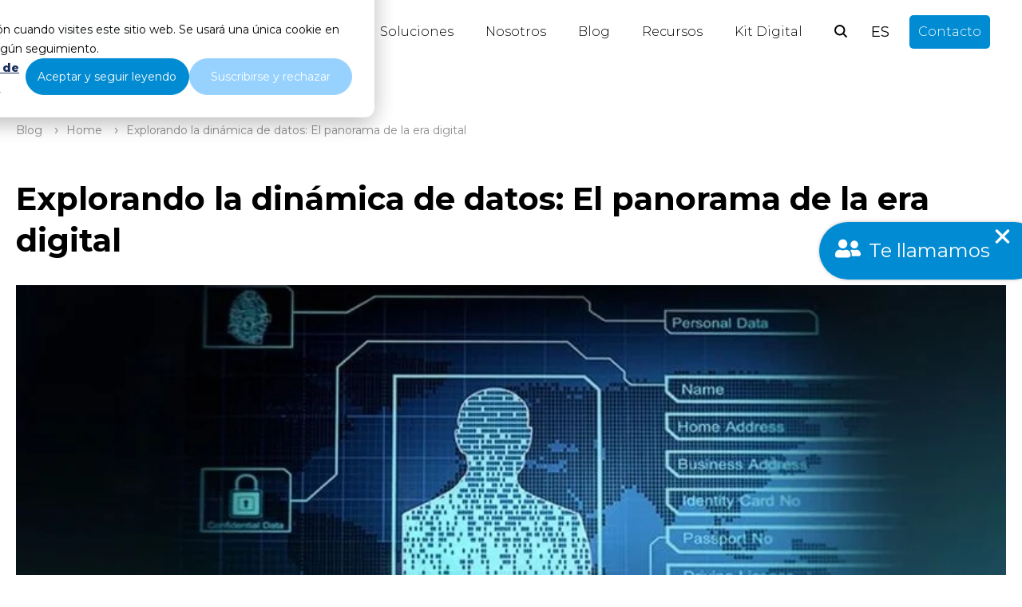

--- FILE ---
content_type: text/html; charset=UTF-8
request_url: https://blog.bismart.com/datos-era-digital
body_size: 23522
content:
<!doctype html><html lang="es"><head>
    <meta charset="utf-8">
    <title>Los datos en la era digital: Retos y potencial</title>
    <link rel="shortcut icon" href="https://blog.bismart.com/hubfs/01-Favicon%20Bi.png">
    <meta name="description" content="Exploramos el poder transformador de los datos en la era digital. Descubre cómo los datos y la tecnología dan forma a nuestro mundo digital.">
    
    
    
    
    
    
    
    
    
    
    
    
    
    
    
    
      
       
    <link rel="stylesheet" href="https://fonts.googleapis.com/css2?family=Montserrat:wght@300;400;500;600;700;800;900&amp;family=Montserrat:wght@300;400;500;600;700;800;900&amp;family=Montserrat:wght@300;400;500;600;700;800;900&amp;display=swap">
    
    
     
     
    
    
<meta name="viewport" content="width=device-width, initial-scale=1">

    <script src="/hs/hsstatic/jquery-libs/static-1.4/jquery/jquery-1.11.2.js"></script>
<script>hsjQuery = window['jQuery'];</script>
    <meta property="og:description" content="Exploramos el poder transformador de los datos en la era digital. Descubre cómo los datos y la tecnología dan forma a nuestro mundo digital.">
    <meta property="og:title" content="Los datos en la era digital: Retos y potencial">
    <meta name="twitter:description" content="Exploramos el poder transformador de los datos en la era digital. Descubre cómo los datos y la tecnología dan forma a nuestro mundo digital.">
    <meta name="twitter:title" content="Los datos en la era digital: Retos y potencial">

    

    
  <script type="application/ld+json">
    {
      "@context": "https://schema.org",
      "@type": "BreadcrumbList",
      "itemListElement": [{"@type":"ListItem","item":"https://blog.bismart.com","name":"Blog","position":1},{"@type":"ListItem","item":"https://blog.bismart.com","name":"Home","position":2},{"@type":"ListItem","item":"https://blog.bismart.com/datos-era-digital","name":"<span id=\"hs_cos_wrapper_name\" class=\"hs_cos_wrapper hs_cos_wrapper_meta_field hs_cos_wrapper_type_text\" style=\"\" data-hs-cos-general-type=\"meta_field\" data-hs-cos-type=\"text\" >Explorando la dinámica de datos: El panorama de la era digital</span>","position":3}]
    }
  </script>

    <style>
a.cta_button{-moz-box-sizing:content-box !important;-webkit-box-sizing:content-box !important;box-sizing:content-box !important;vertical-align:middle}.hs-breadcrumb-menu{list-style-type:none;margin:0px 0px 0px 0px;padding:0px 0px 0px 0px}.hs-breadcrumb-menu-item{float:left;padding:10px 0px 10px 10px}.hs-breadcrumb-menu-divider:before{content:'›';padding-left:10px}.hs-featured-image-link{border:0}.hs-featured-image{float:right;margin:0 0 20px 20px;max-width:50%}@media (max-width: 568px){.hs-featured-image{float:none;margin:0;width:100%;max-width:100%}}.hs-screen-reader-text{clip:rect(1px, 1px, 1px, 1px);height:1px;overflow:hidden;position:absolute !important;width:1px}
</style>

<link rel="stylesheet" href="https://blog.bismart.com/hubfs/hub_generated/template_assets/1/148777195952/1764158735772/template_main.min.css">
<link rel="stylesheet" href="https://blog.bismart.com/hubfs/hub_generated/template_assets/1/148784837697/1764158738585/template_blog.min.css">
<link rel="stylesheet" href="https://blog.bismart.com/hubfs/hub_generated/template_assets/1/148784837699/1764158744870/template_theme-overrides.min.css">
<link rel="stylesheet" href="https://blog.bismart.com/hubfs/hub_generated/template_assets/1/148773447841/1764158730391/template_child.min.css">



<link rel="stylesheet" href="https://blog.bismart.com/hubfs/hub_generated/module_assets/1/148870351650/1744238106328/module_search_header.min.css">

<style>
  .hs-search-field--open .hs-search-field__suggestions {
    border-radius: 8px !important; 
  }
  .input-icon--header circle, .input-icon--header path {
    
  
   
    
      
        stroke: var(--dark-color) ;
      
    
  
 !important;
  }
</style>

<link rel="stylesheet" href="https://blog.bismart.com/hubfs/hub_generated/module_assets/1/148945025139/1740794619757/module_language_switcher.min.css">

<style>
  #hs_cos_wrapper_language_switcher .sectionLanguage .lang-switcher__langs li { background-color:var(--primary-color) !important; }

#hs_cos_wrapper_language_switcher .sectionLanguage .lang-switcher__langs li:hover { border-color:var(--light-color) !important; }

#hs_cos_wrapper_language_switcher .sectionLanguage .lang-switcher__langs li a span { color:var(--light-color) !important; }

#hs_cos_wrapper_language_switcher .sectionLanguage .lang-switcher__langs li a:hover span { color:var(--light-color) !important; }

</style>


<style>
  
  .navigation-cta {
    padding: 0px;
margin-top: 0px;

  }
  
  .navigation-cta .button-2,
  .navigation-cta .button-3 {
    margin-left: 20px!important;
  }
</style>


  <style>
    #hs_cos_wrapper_breadcrumb .breadcrumbs .hs-breadcrumb-label { font-size:14px; }

#hs_cos_wrapper_breadcrumb .breadcrumbs .hs-breadcrumb-menu-item .hs-breadcrumb-label,
#hs_cos_wrapper_breadcrumb .breadcrumbs .hs-breadcrumb-menu-divider:before {
  opacity:0.75;
  color:var(--secondary-color) !important;
}
 
  </style>

<link rel="stylesheet" href="https://blog.bismart.com/hubfs/hub_generated/module_assets/1/149792821124/1744238112859/module_newsletter-blog.min.css">
<link rel="stylesheet" href="https://blog.bismart.com/hubfs/hub_generated/module_assets/1/152518512707/1744238119670/module_sidebar_post_global.min.css">
<link rel="stylesheet" href="https://blog.bismart.com/hubfs/hub_generated/module_assets/1/150146517566/1744238117784/module_blog-navigation.min.css">
<link rel="stylesheet" href="https://blog.bismart.com/hubfs/hub_generated/module_assets/1/151823370619/1749553338143/module_related_post.min.css">
<link rel="stylesheet" href="https://blog.bismart.com/hubfs/hub_generated/module_assets/1/186173451433/1740794628895/module_floating_buttom.min.css">

<style>
  #hs_cos_wrapper_floating_buttom .custom_floating_button {
  display:flex;
  align-items:center;
  background-color:#008bd2;
  width:fit-content;
  padding:20px;
  padding-right:40px;
  border-radius:50px;
  box-shadow:0px 0px 4px rgba(0,0,0,.25);
  transition:.3s ease;
  flex-wrap:wrap;
}

#hs_cos_wrapper_floating_buttom .custom_floating_button:hover {
  box-shadow:0px 0px 8px rgba(0,0,0,.25);
  transition:.3s ease;
}

#hs_cos_wrapper_floating_buttom .icon {
  display:inline-block;
  width:32px;
  height:32px;
}

#hs_cos_wrapper_floating_buttom .custom_floating_button svg { fill:#ffffff; }

#hs_cos_wrapper_floating_buttom .custom_floating_button a {
  display:inline-block;
  color:#ffffff;
  margin:0px;
  padding:0px;
  text-decoration:none;
  margin-left:10px;
}

#hs_cos_wrapper_floating_buttom .custom_floating_button {
  position:fixed;
  z-index:999;
  bottom:50%;
  right:-2%;
  transform:translate(0%,50%);
}

  
   @media screen and (max-width: 768px){
     #hs_cos_wrapper_floating_buttom .custom_floating_button {
  bottom:0px !important;
  right:-30px;
}

  }
</style>

<link rel="stylesheet" href="https://blog.bismart.com/hubfs/hub_generated/module_assets/1/148996125711/1744238110894/module_menu-icons.min.css">

  <style>
    
    .module_17406704764273 {
      margin-top: 30px;

    }
    
    .module_17406704764273 .item-link {
      
  
   
    
      
        color: var(--light-color) !important;
      
    
  

    }
    .module_17406704764273 span svg * {
      
  
   
    
      
        fill: var(--light-color) !important;
      
    
  

    }
    .module_17406704764273  {
      
    }
  </style>
  

  <style>
    
    .module_1702573311288 {
      margin-top: 30px;

    }
    
    .module_1702573311288 .item-link {
      
  
   
    
      
        color: var(--light-color) !important;
      
    
  

    }
    .module_1702573311288 span svg * {
      
  
   
    
      
        fill: var(--light-color) !important;
      
    
  

    }
    .module_1702573311288  {
      
    }
  </style>
  
<link rel="stylesheet" href="https://blog.bismart.com/hubfs/hub_generated/module_assets/1/148999214481/1744238111869/module_menu_simple_vertical.min.css">
 
<style>
  .content-footer-module-6 ul {
    columns: 1;
  }
  .content-footer-module-6 .menu_items a{
    
  
   
    
      
        color: none !important;
      
    
  

  }
  @media (max-width: 576px) {
    .content-footer-module-6 ul {
      columns: 1;
    }
  }
</style>

 
<style>
  .content-footer-module-9 ul {
    columns: 1;
  }
  .content-footer-module-9 .menu_items a{
    
  
   
    
      
        color: none !important;
      
    
  

  }
  @media (max-width: 576px) {
    .content-footer-module-9 ul {
      columns: 1;
    }
  }
</style>

<style>
  @font-face {
    font-family: "IBM Plex Sans";
    font-weight: 400;
    font-style: normal;
    font-display: swap;
    src: url("/_hcms/googlefonts/IBM_Plex_Sans/regular.woff2") format("woff2"), url("/_hcms/googlefonts/IBM_Plex_Sans/regular.woff") format("woff");
  }
  @font-face {
    font-family: "IBM Plex Sans";
    font-weight: 700;
    font-style: normal;
    font-display: swap;
    src: url("/_hcms/googlefonts/IBM_Plex_Sans/700.woff2") format("woff2"), url("/_hcms/googlefonts/IBM_Plex_Sans/700.woff") format("woff");
  }
  @font-face {
    font-family: "Montserrat";
    font-weight: 400;
    font-style: normal;
    font-display: swap;
    src: url("/_hcms/googlefonts/Montserrat/regular.woff2") format("woff2"), url("/_hcms/googlefonts/Montserrat/regular.woff") format("woff");
  }
  @font-face {
    font-family: "Montserrat";
    font-weight: 700;
    font-style: normal;
    font-display: swap;
    src: url("/_hcms/googlefonts/Montserrat/700.woff2") format("woff2"), url("/_hcms/googlefonts/Montserrat/700.woff") format("woff");
  }
  @font-face {
    font-family: "Work Sans";
    font-weight: 400;
    font-style: normal;
    font-display: swap;
    src: url("/_hcms/googlefonts/Work_Sans/regular.woff2") format("woff2"), url("/_hcms/googlefonts/Work_Sans/regular.woff") format("woff");
  }
  @font-face {
    font-family: "Work Sans";
    font-weight: 700;
    font-style: normal;
    font-display: swap;
    src: url("/_hcms/googlefonts/Work_Sans/700.woff2") format("woff2"), url("/_hcms/googlefonts/Work_Sans/700.woff") format("woff");
  }
  @font-face {
    font-family: "DM Serif Display";
    font-weight: 400;
    font-style: normal;
    font-display: swap;
    src: url("/_hcms/googlefonts/DM_Serif_Display/regular.woff2") format("woff2"), url("/_hcms/googlefonts/DM_Serif_Display/regular.woff") format("woff");
  }
</style>

<!-- Editor Styles -->
<style id="hs_editor_style" type="text/css">
#hs_cos_wrapper_widget_1701987658722  { display: block !important; text-align: center !important }
#hs_cos_wrapper_widget_1701987705092  { display: block !important; text-align: center !important }
#hs_cos_wrapper_module_171032639508510  { display: block !important; text-align: center !important }
#hs_cos_wrapper_module_17103263950858  { display: block !important; text-align: center !important }
.module_17278792867143-flexbox-positioning {
  display: -ms-flexbox !important;
  -ms-flex-direction: column !important;
  -ms-flex-align: center !important;
  -ms-flex-pack: start;
  display: flex !important;
  flex-direction: column !important;
  align-items: center !important;
  justify-content: flex-start;
}
.module_17278792867143-flexbox-positioning > div {
  max-width: 100%;
  flex-shrink: 0 !important;
}
.module_17278792851603-flexbox-positioning {
  display: -ms-flexbox !important;
  -ms-flex-direction: column !important;
  -ms-flex-align: center !important;
  -ms-flex-pack: start;
  display: flex !important;
  flex-direction: column !important;
  align-items: center !important;
  justify-content: flex-start;
}
.module_17278792851603-flexbox-positioning > div {
  max-width: 100%;
  flex-shrink: 0 !important;
}
.module_17278792839613-flexbox-positioning {
  display: -ms-flexbox !important;
  -ms-flex-direction: column !important;
  -ms-flex-align: center !important;
  -ms-flex-pack: start;
  display: flex !important;
  flex-direction: column !important;
  align-items: center !important;
  justify-content: flex-start;
}
.module_17278792839613-flexbox-positioning > div {
  max-width: 100%;
  flex-shrink: 0 !important;
}
.widget_1727879277832-flexbox-positioning {
  display: -ms-flexbox !important;
  -ms-flex-direction: column !important;
  -ms-flex-align: center !important;
  -ms-flex-pack: start;
  display: flex !important;
  flex-direction: column !important;
  align-items: center !important;
  justify-content: flex-start;
}
.widget_1727879277832-flexbox-positioning > div {
  max-width: 100%;
  flex-shrink: 0 !important;
}
/* HubSpot Non-stacked Media Query Styles */
@media (min-width:768px) {
  .content-footer-row-2-vertical-alignment > .row-fluid {
    display: -ms-flexbox !important;
    -ms-flex-direction: row;
    display: flex !important;
    flex-direction: row;
  }
  .cell_1745413763217-row-0-vertical-alignment > .row-fluid {
    display: -ms-flexbox !important;
    -ms-flex-direction: row;
    display: flex !important;
    flex-direction: row;
  }
  .cell_17454137632184-vertical-alignment {
    display: -ms-flexbox !important;
    -ms-flex-direction: column !important;
    -ms-flex-pack: center !important;
    display: flex !important;
    flex-direction: column !important;
    justify-content: center !important;
  }
  .cell_17454137632184-vertical-alignment > div {
    flex-shrink: 0 !important;
  }
  .cell_17454137632183-vertical-alignment {
    display: -ms-flexbox !important;
    -ms-flex-direction: column !important;
    -ms-flex-pack: center !important;
    display: flex !important;
    flex-direction: column !important;
    justify-content: center !important;
  }
  .cell_17454137632183-vertical-alignment > div {
    flex-shrink: 0 !important;
  }
  .cell_17454137632182-vertical-alignment {
    display: -ms-flexbox !important;
    -ms-flex-direction: column !important;
    -ms-flex-pack: center !important;
    display: flex !important;
    flex-direction: column !important;
    justify-content: center !important;
  }
  .cell_17454137632182-vertical-alignment > div {
    flex-shrink: 0 !important;
  }
  .cell_1745413763218-vertical-alignment {
    display: -ms-flexbox !important;
    -ms-flex-direction: column !important;
    -ms-flex-pack: center !important;
    display: flex !important;
    flex-direction: column !important;
    justify-content: center !important;
  }
  .cell_1745413763218-vertical-alignment > div {
    flex-shrink: 0 !important;
  }
  .cell_1702573101234-vertical-alignment {
    display: -ms-flexbox !important;
    -ms-flex-direction: column !important;
    -ms-flex-pack: start !important;
    display: flex !important;
    flex-direction: column !important;
    justify-content: flex-start !important;
  }
  .cell_1702573101234-vertical-alignment > div {
    flex-shrink: 0 !important;
  }
  .cell_1702573101234-row-0-vertical-alignment > .row-fluid {
    display: -ms-flexbox !important;
    -ms-flex-direction: row;
    display: flex !important;
    flex-direction: row;
  }
  .cell_1701987705421-vertical-alignment {
    display: -ms-flexbox !important;
    -ms-flex-direction: column !important;
    -ms-flex-pack: center !important;
    display: flex !important;
    flex-direction: column !important;
    justify-content: center !important;
  }
  .cell_1701987705421-vertical-alignment > div {
    flex-shrink: 0 !important;
  }
  .cell_1701987705421-row-0-vertical-alignment > .row-fluid {
    display: -ms-flexbox !important;
    -ms-flex-direction: row;
    display: flex !important;
    flex-direction: row;
  }
  .cell_1701987705421-row-1-vertical-alignment > .row-fluid {
    display: -ms-flexbox !important;
    -ms-flex-direction: row;
    display: flex !important;
    flex-direction: row;
  }
  .cell_1702573165725-vertical-alignment {
    display: -ms-flexbox !important;
    -ms-flex-direction: column !important;
    -ms-flex-pack: center !important;
    display: flex !important;
    flex-direction: column !important;
    justify-content: center !important;
  }
  .cell_1702573165725-vertical-alignment > div {
    flex-shrink: 0 !important;
  }
  .cell_1701987705422-vertical-alignment {
    display: -ms-flexbox !important;
    -ms-flex-direction: column !important;
    -ms-flex-pack: center !important;
    display: flex !important;
    flex-direction: column !important;
    justify-content: center !important;
  }
  .cell_1701987705422-vertical-alignment > div {
    flex-shrink: 0 !important;
  }
  .cell_17103263950853-vertical-alignment {
    display: -ms-flexbox !important;
    -ms-flex-direction: column !important;
    -ms-flex-pack: center !important;
    display: flex !important;
    flex-direction: column !important;
    justify-content: center !important;
  }
  .cell_17103263950853-vertical-alignment > div {
    flex-shrink: 0 !important;
  }
  .cell_1710326475606-vertical-alignment {
    display: -ms-flexbox !important;
    -ms-flex-direction: column !important;
    -ms-flex-pack: center !important;
    display: flex !important;
    flex-direction: column !important;
    justify-content: center !important;
  }
  .cell_1710326475606-vertical-alignment > div {
    flex-shrink: 0 !important;
  }
  .cell_17025730739182-vertical-alignment {
    display: -ms-flexbox !important;
    -ms-flex-direction: column !important;
    -ms-flex-pack: start !important;
    display: flex !important;
    flex-direction: column !important;
    justify-content: flex-start !important;
  }
  .cell_17025730739182-vertical-alignment > div {
    flex-shrink: 0 !important;
  }
  .cell_1702573085446-vertical-alignment {
    display: -ms-flexbox !important;
    -ms-flex-direction: column !important;
    -ms-flex-pack: start !important;
    display: flex !important;
    flex-direction: column !important;
    justify-content: flex-start !important;
  }
  .cell_1702573085446-vertical-alignment > div {
    flex-shrink: 0 !important;
  }
}
/* HubSpot Styles (default) */
.content-footer-row-1-padding {
  padding-top: 20px !important;
  padding-bottom: 20px !important;
}
.cell_1701987705421-padding {
  padding-left: 0px !important;
  padding-right: 0px !important;
}
.cell_1701987705421-row-0-padding {
  padding-left: 15px !important;
  padding-right: 15px !important;
}
.cell_1701987705421-row-1-padding {
  padding-top: 10px !important;
  padding-left: 15px !important;
  padding-right: 15px !important;
}
.cell_1701987705422-padding {
  padding-left: 0px !important;
  padding-right: 0px !important;
}
/* HubSpot Styles (mobile) */
@media (max-width: 480px) {
  .widget_1701987705092-margin > #hs_cos_wrapper_widget_1701987705092 {
    margin-bottom: 20px !important;
  }
  .widget_1701987658722-margin > #hs_cos_wrapper_widget_1701987658722 {
    margin-bottom: 20px !important;
  }
  .module_17103263950858-margin > #hs_cos_wrapper_module_17103263950858 {
    margin-bottom: 20px !important;
  }
  .module_171032639508510-margin > #hs_cos_wrapper_module_171032639508510 {
    margin-bottom: 20px !important;
  }
}
</style>
    <script type="application/ld+json">
{
  "mainEntityOfPage" : {
    "@type" : "WebPage",
    "@id" : "https://blog.bismart.com/datos-era-digital"
  },
  "author" : {
    "name" : "Gwen Adams",
    "url" : "https://blog.bismart.com/author/gwen-adams",
    "@type" : "Person"
  },
  "headline" : "Los datos en la era digital: Retos y potencial",
  "datePublished" : "2024-03-21T09:30:00.000Z",
  "dateModified" : "2024-03-21T09:30:00.708Z",
  "publisher" : {
    "name" : "Bismart",
    "logo" : {
      "url" : "https://blog.bismart.com/hubfs/bismart-logo.svg",
      "@type" : "ImageObject"
    },
    "@type" : "Organization"
  },
  "@context" : "https://schema.org",
  "@type" : "BlogPosting",
  "image" : [ "https://blog.bismart.com/hubfs/digital%20age.jpg" ]
}
</script>

<script async src="https://blog.bismart.com/hubfs/hub_generated/template_assets/1/148788837446/1764158752437/template_jquery-3.6.1.min.js"></script>
<script async src="https://blog.bismart.com/hubfs/hub_generated/template_assets/1/148784837706/1764158736429/template_main.min.js"></script>
<script async src="https://blog.bismart.com/hubfs/hub_generated/template_assets/1/148788837444/1764158731049/template_aos_settings.min.js"></script>

    
<!--  Added by GoogleTagManager integration -->
<script>
var _hsp = window._hsp = window._hsp || [];
window.dataLayer = window.dataLayer || [];
function gtag(){dataLayer.push(arguments);}

var useGoogleConsentModeV2 = true;
var waitForUpdateMillis = 1000;



var hsLoadGtm = function loadGtm() {
    if(window._hsGtmLoadOnce) {
      return;
    }

    if (useGoogleConsentModeV2) {

      gtag('set','developer_id.dZTQ1Zm',true);

      gtag('consent', 'default', {
      'ad_storage': 'denied',
      'analytics_storage': 'denied',
      'ad_user_data': 'denied',
      'ad_personalization': 'denied',
      'wait_for_update': waitForUpdateMillis
      });

      _hsp.push(['useGoogleConsentModeV2'])
    }

    (function(w,d,s,l,i){w[l]=w[l]||[];w[l].push({'gtm.start':
    new Date().getTime(),event:'gtm.js'});var f=d.getElementsByTagName(s)[0],
    j=d.createElement(s),dl=l!='dataLayer'?'&l='+l:'';j.async=true;j.src=
    'https://www.googletagmanager.com/gtm.js?id='+i+dl;f.parentNode.insertBefore(j,f);
    })(window,document,'script','dataLayer','GTM-NTTVT45');

    window._hsGtmLoadOnce = true;
};

_hsp.push(['addPrivacyConsentListener', function(consent){
  if(consent.allowed || (consent.categories && consent.categories.analytics)){
    hsLoadGtm();
  }
}]);

</script>

<!-- /Added by GoogleTagManager integration -->


<!-- Google tag (gtag.js) -->
<script async src="https://www.googletagmanager.com/gtag/js?id=G-2CP5PNQMEK"></script>
<script>
  window.dataLayer = window.dataLayer || [];
  function gtag(){dataLayer.push(arguments);}
  gtag('js', new Date());

  gtag('config', 'G-2CP5PNQMEK');
</script>
<script>
document.addEventListener('DOMContentLoaded', function() {
    // Obtener la URL actual del usuario
    var currentURL = window.location.href; 
    // Verificar si ya existe un elemento link canónico
    var existingCanonicalLink = document.querySelector('link[rel="canonical"]');

    if (existingCanonicalLink) {
        // Si existe, actualizar el atributo href con la nueva URL
        existingCanonicalLink.href = currentURL;
    } else {
        // Si no existe, crear un nuevo elemento link y establecer los atributos
        var canonicalLink = document.createElement('link');
        canonicalLink.rel = 'canonical';
        canonicalLink.href = currentURL;

        // Agregar el nuevo elemento link al head del documento
        document.head.appendChild(canonicalLink);
    }
  
  // Verificar si la URL contiene "/page/"
  if (currentURL.includes("/page/")) {
      // Obtener el número al final de la URL usando una expresión regular
      var pageNumberMatch = currentURL.match(/\/page\/(\d+)$/);

      if (pageNumberMatch) {
          var pageNumber = pageNumberMatch[1]; // El primer grupo capturado por la expresión regular
          var pageTitle = document.title;
          var newTitle = pageTitle + " - " + pageNumber;

          // Agregar el número al título
          document.title = newTitle;

          // Obtener la meta descripción actual
          var metaDescription = document.querySelector('meta[name="description"]');

          if (metaDescription) {
              // Obtener el contenido actual de la meta descripción
              var existingDescription = metaDescription.getAttribute('content');
              var newDescription = existingDescription + " - " + pageNumber;

              // Agregar el número a la meta descripción
              metaDescription.setAttribute('content', newDescription);
          }
      }
  }
  // Crear el elemento link
  var alternateLink = document.createElement('link');

  // Establecer los atributos rel, href y hreflang
  alternateLink.rel = 'alternate';
  alternateLink.href = 'https://blog.bismart.com/';
  alternateLink.hreflang = 'x-default';

  // Agregar el elemento link al head del documento
  document.head.appendChild(alternateLink);
  
});

<!-- Start VWO Async SmartCode -->
<link rel="preconnect" href="https://dev.visualwebsiteoptimizer.com" />
<script type='text/javascript' id='vwoCode'>
window._vwo_code || (function() {
var account_id=1021381,
version=2.1,
settings_tolerance=2000,
hide_element='body',
hide_element_style = 'opacity:0 !important;filter:alpha(opacity=0) !important;background:none !important;transition:none !important;',
/* DO NOT EDIT BELOW THIS LINE */
f=false,w=window,d=document,v=d.querySelector('#vwoCode'),cK='_vwo_'+account_id+'_settings',cc={};try{var c=JSON.parse(localStorage.getItem('_vwo_'+account_id+'_config'));cc=c&&typeof c==='object'?c:{}}catch(e){}var stT=cc.stT==='session'?w.sessionStorage:w.localStorage;code={nonce:v&&v.nonce,use_existing_jquery:function(){return typeof use_existing_jquery!=='undefined'?use_existing_jquery:undefined},library_tolerance:function(){return typeof library_tolerance!=='undefined'?library_tolerance:undefined},settings_tolerance:function(){return cc.sT||settings_tolerance},hide_element_style:function(){return'{'+(cc.hES||hide_element_style)+'}'},hide_element:function(){if(performance.getEntriesByName('first-contentful-paint')[0]){return''}return typeof cc.hE==='string'?cc.hE:hide_element},getVersion:function(){return version},finish:function(e){if(!f){f=true;var t=d.getElementById('_vis_opt_path_hides');if(t)t.parentNode.removeChild(t);if(e)(new Image).src='https://dev.visualwebsiteoptimizer.com/ee.gif?a='+account_id+e}},finished:function(){return f},addScript:function(e){var t=d.createElement('script');t.type='text/javascript';if(e.src){t.src=e.src}else{t.text=e.text}v&&t.setAttribute('nonce',v.nonce);d.getElementsByTagName('head')[0].appendChild(t)},load:function(e,t){var n=this.getSettings(),i=d.createElement('script'),r=this;t=t||{};if(n){i.textContent=n;d.getElementsByTagName('head')[0].appendChild(i);if(!w.VWO||VWO.caE){stT.removeItem(cK);r.load(e)}}else{var o=new XMLHttpRequest;o.open('GET',e,true);o.withCredentials=!t.dSC;o.responseType=t.responseType||'text';o.onload=function(){if(t.onloadCb){return t.onloadCb(o,e)}if(o.status===200||o.status===304){_vwo_code.addScript({text:o.responseText})}else{_vwo_code.finish('&e=loading_failure:'+e)}};o.onerror=function(){if(t.onerrorCb){return t.onerrorCb(e)}_vwo_code.finish('&e=loading_failure:'+e)};o.send()}},getSettings:function(){try{var e=stT.getItem(cK);if(!e){return}e=JSON.parse(e);if(Date.now()>e.e){stT.removeItem(cK);return}return e.s}catch(e){return}},init:function(){if(d.URL.indexOf('__vwo_disable__')>-1)return;var e=this.settings_tolerance();w._vwo_settings_timer=setTimeout(function(){_vwo_code.finish();stT.removeItem(cK)},e);var t;if(this.hide_element()!=='body'){t=d.createElement('style');var n=this.hide_element(),i=n?n+this.hide_element_style():'',r=d.getElementsByTagName('head')[0];t.setAttribute('id','_vis_opt_path_hides');v&&t.setAttribute('nonce',v.nonce);t.setAttribute('type','text/css');if(t.styleSheet)t.styleSheet.cssText=i;else t.appendChild(d.createTextNode(i));r.appendChild(t)}else{t=d.getElementsByTagName('head')[0];var i=d.createElement('div');i.style.cssText='z-index: 2147483647 !important;position: fixed !important;left: 0 !important;top: 0 !important;width: 100% !important;height: 100% !important;background: white !important;display: block !important;';i.setAttribute('id','_vis_opt_path_hides');i.classList.add('_vis_hide_layer');t.parentNode.insertBefore(i,t.nextSibling)}var o=window._vis_opt_url||d.URL,s='https://dev.visualwebsiteoptimizer.com/j.php?a='+account_id+'&u='+encodeURIComponent(o)+'&vn='+version;if(w.location.search.indexOf('_vwo_xhr')!==-1){this.addScript({src:s})}else{this.load(s+'&x=true')}}};w._vwo_code=code;code.init();})();
</script>
<!-- End VWO Async SmartCode -->
<script>
window.dataLayer = window.dataLayer || [];
function gtag(){dataLayer.push(arguments);}
gtag('js', new Date());
gtag('config', 'G-2CP5PNQMEK', { 'send_page_view': false });

(function(){
var path = location.pathname || '';
if (!/^\/cs\/c(\/|$)/.test(path)) {
gtag('event', 'page_view', {
page_location: location.href,
page_path: path,
page_title: document.title
});
}
})();
</script>
<link rel="amphtml" href="https://blog.bismart.com/datos-era-digital?hs_amp=true">

<meta property="og:image" content="https://blog.bismart.com/hubfs/digital%20age.jpg">
<meta property="og:image:width" content="800">
<meta property="og:image:height" content="467">
<meta property="og:image:alt" content="datos en la era digital">
<meta name="twitter:image" content="https://blog.bismart.com/hubfs/digital%20age.jpg">
<meta name="twitter:image:alt" content="datos en la era digital">

<meta property="og:url" content="https://blog.bismart.com/datos-era-digital">
<meta name="twitter:card" content="summary_large_image">

<link rel="canonical" href="https://blog.bismart.com/datos-era-digital">
<!-- Start VWO Async SmartCode -->
<link rel="preconnect" href="https://dev.visualwebsiteoptimizer.com">
<script type="text/javascript" id="vwoCode">
window._vwo_code || (function() {
var account_id=1021381,
version=2.1,
settings_tolerance=2000,
hide_element='body',
hide_element_style = 'opacity:0 !important;filter:alpha(opacity=0) !important;background:none !important;transition:none !important;',
/* DO NOT EDIT BELOW THIS LINE */
f=false,w=window,d=document,v=d.querySelector('#vwoCode'),cK='_vwo_'+account_id+'_settings',cc={};try{var c=JSON.parse(localStorage.getItem('_vwo_'+account_id+'_config'));cc=c&&typeof c==='object'?c:{}}catch(e){}var stT=cc.stT==='session'?w.sessionStorage:w.localStorage;code={nonce:v&&v.nonce,use_existing_jquery:function(){return typeof use_existing_jquery!=='undefined'?use_existing_jquery:undefined},library_tolerance:function(){return typeof library_tolerance!=='undefined'?library_tolerance:undefined},settings_tolerance:function(){return cc.sT||settings_tolerance},hide_element_style:function(){return'{'+(cc.hES||hide_element_style)+'}'},hide_element:function(){if(performance.getEntriesByName('first-contentful-paint')[0]){return''}return typeof cc.hE==='string'?cc.hE:hide_element},getVersion:function(){return version},finish:function(e){if(!f){f=true;var t=d.getElementById('_vis_opt_path_hides');if(t)t.parentNode.removeChild(t);if(e)(new Image).src='https://dev.visualwebsiteoptimizer.com/ee.gif?a='+account_id+e}},finished:function(){return f},addScript:function(e){var t=d.createElement('script');t.type='text/javascript';if(e.src){t.src=e.src}else{t.text=e.text}v&&t.setAttribute('nonce',v.nonce);d.getElementsByTagName('head')[0].appendChild(t)},load:function(e,t){var n=this.getSettings(),i=d.createElement('script'),r=this;t=t||{};if(n){i.textContent=n;d.getElementsByTagName('head')[0].appendChild(i);if(!w.VWO||VWO.caE){stT.removeItem(cK);r.load(e)}}else{var o=new XMLHttpRequest;o.open('GET',e,true);o.withCredentials=!t.dSC;o.responseType=t.responseType||'text';o.onload=function(){if(t.onloadCb){return t.onloadCb(o,e)}if(o.status===200||o.status===304){_vwo_code.addScript({text:o.responseText})}else{_vwo_code.finish('&e=loading_failure:'+e)}};o.onerror=function(){if(t.onerrorCb){return t.onerrorCb(e)}_vwo_code.finish('&e=loading_failure:'+e)};o.send()}},getSettings:function(){try{var e=stT.getItem(cK);if(!e){return}e=JSON.parse(e);if(Date.now()>e.e){stT.removeItem(cK);return}return e.s}catch(e){return}},init:function(){if(d.URL.indexOf('__vwo_disable__')>-1)return;var e=this.settings_tolerance();w._vwo_settings_timer=setTimeout(function(){_vwo_code.finish();stT.removeItem(cK)},e);var t;if(this.hide_element()!=='body'){t=d.createElement('style');var n=this.hide_element(),i=n?n+this.hide_element_style():'',r=d.getElementsByTagName('head')[0];t.setAttribute('id','_vis_opt_path_hides');v&&t.setAttribute('nonce',v.nonce);t.setAttribute('type','text/css');if(t.styleSheet)t.styleSheet.cssText=i;else t.appendChild(d.createTextNode(i));r.appendChild(t)}else{t=d.getElementsByTagName('head')[0];var i=d.createElement('div');i.style.cssText='z-index: 2147483647 !important;position: fixed !important;left: 0 !important;top: 0 !important;width: 100% !important;height: 100% !important;background: white !important;display: block !important;';i.setAttribute('id','_vis_opt_path_hides');i.classList.add('_vis_hide_layer');t.parentNode.insertBefore(i,t.nextSibling)}var o=window._vis_opt_url||d.URL,s='https://dev.visualwebsiteoptimizer.com/j.php?a='+account_id+'&u='+encodeURIComponent(o)+'&vn='+version;if(w.location.search.indexOf('_vwo_xhr')!==-1){this.addScript({src:s})}else{this.load(s+'&x=true')}}};w._vwo_code=code;code.init();})();
</script>
<!-- End VWO Async SmartCode -->
<meta property="og:type" content="article">
<link rel="alternate" type="application/rss+xml" href="https://blog.bismart.com/rss.xml">
<meta name="twitter:domain" content="blog.bismart.com">
<meta name="twitter:site" content="@Bismart2009">
<script src="//platform.linkedin.com/in.js" type="text/javascript">
    lang: es_ES
</script>

<meta http-equiv="content-language" content="es">
<link rel="alternate" hreflang="en" href="https://blog.bismart.com/en/data-in-the-digital-era">
<link rel="alternate" hreflang="es" href="https://blog.bismart.com/datos-era-digital">







  <meta name="generator" content="HubSpot"></head>
  <body>
<!--  Added by GoogleTagManager integration -->
<noscript><iframe src="https://www.googletagmanager.com/ns.html?id=GTM-NTTVT45" height="0" width="0" style="display:none;visibility:hidden"></iframe></noscript>

<!-- /Added by GoogleTagManager integration -->
  

    <div class="body-wrapper   hs-content-id-160855225179 hs-blog-post hs-blog-id-7488973904">
      
      <div data-global-resource-path="bismart-theme/templates/partials/header.html">
<header id="menuGlobalHeader" class="global-header relative">  
  
  
  <div class="cnt-menu-mobile-main has-sticky">
    <div id="menuBar">
      <div class="content-wrapper navbar">
        <div class="logo-area">    
          <div id="hs_cos_wrapper_site_logo" class="hs_cos_wrapper hs_cos_wrapper_widget hs_cos_wrapper_type_module widget-type-logo" style="" data-hs-cos-general-type="widget" data-hs-cos-type="module">
  






















  
  <span id="hs_cos_wrapper_site_logo_hs_logo_widget" class="hs_cos_wrapper hs_cos_wrapper_widget hs_cos_wrapper_type_logo" style="" data-hs-cos-general-type="widget" data-hs-cos-type="logo"><a href="https://bismart.com" id="hs-link-site_logo_hs_logo_widget" style="border-width:0px;border:0px;"><img src="https://blog.bismart.com/hubfs/bismart-logo.svg" class="hs-image-widget " height="50" style="height: auto;width:140px;border-width:0px;border:0px;" width="140" alt="Bismart Logo" title="Bismart Logo"></a></span>
</div>
          
          <div class="cnt-icon-menu-mobile clearfix hidden-desktop ">
            <span id="defaultIconMenu">
              <svg width="32px" height="32px" viewbox="0 0 32 32" version="1.1" xmlns="http://www.w3.org/2000/svg" xmlns:xlink="http://www.w3.org/1999/xlink">
                <g stroke="none" stroke-width="1" fill-rule="evenodd">
                  <g id="Nav-bar-mobile" transform="translate(-343.000000, -103.000000)">
                    <g id="Group-3" transform="translate(0.000000, 87.000000)">
                      <g id="Group" transform="translate(343.000000, 16.000000)">
                        <g id="Group-8" transform="translate(0.000000, 5.000000)">
                          <polygon id="Path" points="0 0 32 0 32 4 0 4"></polygon>
                          <polygon id="Path" points="0 13 0 9 32 9 32 13"></polygon>
                          <polygon id="Path" points="0 22 0 18 32 18 32 22"></polygon>
                        </g>
                      </g>
                    </g>
                  </g>
                </g>
              </svg>
            </span>
            <span id="closeIconMenu">
              <svg width="20px" height="20px" viewbox="0 0 20 20" version="1.1" xmlns="http://www.w3.org/2000/svg" xmlns:xlink="http://www.w3.org/1999/xlink">
                <g stroke="none" fill-rule="evenodd">
                  <g id="Nav-bar-mobile" transform="translate(-349.000000, -109.000000)">
                    <g id="Group-2" transform="translate(343.000000, 103.000000)">
                      <polygon id="Fill-1" points="26 8.01342282 18.0134228 16 26 23.9865772 23.9865772 26 16 18.0134228 8.01342282 26 6 23.9865772 13.9865772 16 6 8.01342282 8.01342282 6 16 13.9865772 23.9865772 6"></polygon>
                    </g>
                  </g>
                </g>
              </svg>
            </span>
          </div>
          
        </div>
        
        <div class="menu-area justify-content- hidden-tablet hidden-phone">
          





















<nav aria-label="Main menu" class="navigation-main navigation horizontal  d-flex justify-content-end ">
  

<ul class="nav__list level-1">
  
  
<li class="has-submenu menu-item hs-skip-lang-url-rewrite">
  <a title="Sectores" href="https://bismart.com/sectores" class="menu-link">
    Sectores
    
  </a>
  
    <span class="chevron bottom"></span>
    
  
  
  

<ul class="sub-menu level-2">
  
  
<li class="no-submenu menu-item hs-skip-lang-url-rewrite">
  <a title="Transporte y Logística" href="https://bismart.com/tendencias-sector-transporte-logistica" class="menu-link">
    Transporte y Logística
    
  </a>
  
  
  
</li>

  
  
<li class="no-submenu menu-item hs-skip-lang-url-rewrite">
  <a title="Salud y Farmacéuticas" href="https://bismart.com/tendencias-sector-salud-farmaceuticas" class="menu-link">
    Salud y Farmacéuticas
    
  </a>
  
  
  
</li>

  
  
<li class="no-submenu menu-item hs-skip-lang-url-rewrite">
  <a title="Manufacturing" href="https://bismart.com/tendencias-sector-industrial" class="menu-link">
    Manufacturing
    
  </a>
  
  
  
</li>

  
  
<li class="no-submenu menu-item hs-skip-lang-url-rewrite">
  <a title="Servicios" href="https://bismart.com/tendencias-sector-servicios" class="menu-link">
    Servicios
    
  </a>
  
  
  
</li>

  
  
<li class="no-submenu menu-item hs-skip-lang-url-rewrite">
  <a title="Sector Financiero y Seguros" href="https://bismart.com/tendencias-sector-finanzas-seguros" class="menu-link">
    Sector Financiero y Seguros
    
  </a>
  
  
  
</li>

  
  
<li class="no-submenu menu-item hs-skip-lang-url-rewrite">
  <a title="Energía y Telecomunicaciones" href="https://bismart.com/tendencias-sector-energia-telecomunicaciones" class="menu-link">
    Energía y Telecomunicaciones
    
  </a>
  
  
  
</li>

  
  
<li class="no-submenu menu-item hs-skip-lang-url-rewrite">
  <a title="Ocio y Turismo" href="https://bismart.com/tendencias-sector-ocio-turismo" class="menu-link">
    Ocio y Turismo
    
  </a>
  
  
  
</li>

  
  
<li class="no-submenu menu-item hs-skip-lang-url-rewrite">
  <a title="Retail y Bienes de Consumo" href="https://bismart.com/tendencias-retail-bienes-de-consumo" class="menu-link">
    Retail y Bienes de Consumo
    
  </a>
  
  
  
</li>

  
  
<li class="no-submenu menu-item hs-skip-lang-url-rewrite">
  <a title="Sector Público" href="https://bismart.com/tendencias-sector-publico" class="menu-link">
    Sector Público
    
  </a>
  
  
  
</li>

  
</ul>

  
</li>

  
  
<li class="has-submenu menu-item hs-skip-lang-url-rewrite">
  <a title="Soluciones" href="https://bismart.com/soluciones" class="menu-link">
    Soluciones
    
  </a>
  
    <span class="chevron bottom"></span>
    
  
  
  

<ul class="sub-menu level-2">
  
  
<li class="no-submenu menu-item hs-skip-lang-url-rewrite">
  <a title="Power Bi Viewer" href="https://landing.bismart.com/power-bi-viewer" class="menu-link">
    Power Bi Viewer
    
  </a>
  
  
  
</li>

  
  
<li class="no-submenu menu-item hs-skip-lang-url-rewrite">
  <a title="Governance for Power BI " href="https://landing.bismart.com/governance-for-power-bi" class="menu-link">
    Governance for Power BI 
    
  </a>
  
  
  
</li>

  
  
<li class="no-submenu menu-item hs-skip-lang-url-rewrite">
  <a title="Data Integration Framework" href="https://landing.bismart.com/data-integration-framework" class="menu-link">
    Data Integration Framework
    
  </a>
  
  
  
</li>

  
  
<li class="no-submenu menu-item hs-skip-lang-url-rewrite">
  <a title="Power BI Analytics" href="https://landing.bismart.com/power-bi-analytics" class="menu-link">
    Power BI Analytics
    
  </a>
  
  
  
</li>

  
  
<li class="no-submenu menu-item hs-skip-lang-url-rewrite">
  <a title="Power BI Data Catalog" href="https://landing.bismart.com/power-bi-data-catalog" class="menu-link">
    Power BI Data Catalog
    
  </a>
  
  
  
</li>

  
  
<li class="no-submenu menu-item hs-skip-lang-url-rewrite">
  <a title="Data Quality Framework" href="https://landing.bismart.com/data-quality-framework" class="menu-link">
    Data Quality Framework
    
  </a>
  
  
  
</li>

  
  
<li class="no-submenu menu-item hs-skip-lang-url-rewrite">
  <a title="AI Query" href="https://landing.bismart.com/ai-query" class="menu-link">
    AI Query
    
  </a>
  
  
  
</li>

  
  
<li class="no-submenu menu-item hs-skip-lang-url-rewrite">
  <a title="Hotel Management Dashboards" href="https://landing.bismart.com/hotel-management-dashboards" class="menu-link">
    Hotel Management Dashboards
    
  </a>
  
  
  
</li>

  
  
<li class="no-submenu menu-item hs-skip-lang-url-rewrite">
  <a title="Folksonomy Text Analytics" href="https://landing.bismart.com/bismart-folksonomy" class="menu-link">
    Folksonomy Text Analytics
    
  </a>
  
  
  
</li>

  
  
<li class="no-submenu menu-item hs-skip-lang-url-rewrite">
  <a title="Indicators &amp; Dimensions Definition Tool" href="https://landing.bismart.com/indicators-dimensions-definition-tool" class="menu-link">
    Indicators &amp; Dimensions Definition Tool
    
  </a>
  
  
  
</li>

  
  
<li class="no-submenu menu-item hs-skip-lang-url-rewrite">
  <a title="ResiCare BI" href="https://landing.bismart.com/resicare-bi" class="menu-link">
    ResiCare BI
    
  </a>
  
  
  
</li>

  
  
<li class="no-submenu menu-item hs-skip-lang-url-rewrite">
  <a title="ABC Client Analysis" href="https://landing.bismart.com/abc-client-analysis" class="menu-link">
    ABC Client Analysis
    
  </a>
  
  
  
</li>

  
  
<li class="no-submenu menu-item hs-skip-lang-url-rewrite">
  <a title="Customer Journey" href="https://landing.bismart.com/customer-journey" class="menu-link">
    Customer Journey
    
  </a>
  
  
  
</li>

  
  
<li class="no-submenu menu-item hs-skip-lang-url-rewrite">
  <a title="Customer Segmentation" href="https://landing.bismart.com/customer-segmentation" class="menu-link">
    Customer Segmentation
    
  </a>
  
  
  
</li>

  
</ul>

  
</li>

  
  
<li class="has-submenu menu-item hs-skip-lang-url-rewrite">
  <a title="Nosotros" href="https://bismart.com/nosotros" class="menu-link">
    Nosotros
    
  </a>
  
    <span class="chevron bottom"></span>
    
  
  
  

<ul class="sub-menu level-2">
  
  
<li class="no-submenu menu-item hs-skip-lang-url-rewrite">
  <a title="Qué hacemos" href="https://bismart.com/que-hacemos" class="menu-link">
    Qué hacemos
    
  </a>
  
  
  
</li>

  
  
<li class="no-submenu menu-item hs-skip-lang-url-rewrite">
  <a title="Consultoría de negocio" href="https://landing.bismart.com/consultoria-de-negocio" class="menu-link">
    Consultoría de negocio
    
  </a>
  
  
  
</li>

  
  
<li class="no-submenu menu-item hs-skip-lang-url-rewrite">
  <a title="Únete" href="https://bismart.com/unete" class="menu-link">
    Únete
    
  </a>
  
  
  
</li>

  
  
<li class="no-submenu menu-item hs-skip-lang-url-rewrite">
  <a title="Ofertas de trabajo" href="https://bismart.com/ofertas-de-trabajo" class="menu-link">
    Ofertas de trabajo
    
  </a>
  
  
  
</li>

  
  
<li class="no-submenu menu-item hs-skip-lang-url-rewrite">
  <a title="Opiniones" href="https://bismart.com/opiniones-bismart" class="menu-link">
    Opiniones
    
  </a>
  
  
  
</li>

  
</ul>

  
</li>

  
  
<li class="no-submenu menu-item hs-skip-lang-url-rewrite">
  <a title="Blog" href="https://blog.bismart.com" class="menu-link">
    Blog
    
  </a>
  
  
  
</li>

  
  
<li class="has-submenu menu-item hs-skip-lang-url-rewrite">
  <a title="Recursos" href="https://bismart.com/recursos" class="menu-link">
    Recursos
    
  </a>
  
    <span class="chevron bottom"></span>
    
  
  
  

<ul class="sub-menu level-2">
  
  
<li class="has-submenu menu-item hs-skip-lang-url-rewrite">
  <a title="eBooks" href="https://bismart.com/ebooks" class="menu-link">
    eBooks
    
  </a>
  
    <span class="chevron bottom"></span>
    
  
  
  

<ul class="sub-menu level-3">
  
  
<li class="no-submenu menu-item hs-skip-lang-url-rewrite">
  <a title="Power BI Viewer" href="https://landing.bismart.com/power-bi-viewer-descarga-infografia" class="menu-link">
    Power BI Viewer
    
  </a>
  
  
  
</li>

  
  
<li class="no-submenu menu-item hs-skip-lang-url-rewrite">
  <a title="Power BI Analytics" href="https://landing.bismart.com/power-bi-analytics-descarga-infografia" class="menu-link">
    Power BI Analytics
    
  </a>
  
  
  
</li>

  
  
<li class="no-submenu menu-item hs-skip-lang-url-rewrite">
  <a title="AI Query" href="https://landing.bismart.com/ai-query-documento-de-producto" class="menu-link">
    AI Query
    
  </a>
  
  
  
</li>

  
  
<li class="no-submenu menu-item hs-skip-lang-url-rewrite">
  <a title="Hotel Management Dashboards" href="https://landing.bismart.com/en/hotel-industry-insights-report" class="menu-link">
    Hotel Management Dashboards
    
  </a>
  
  
  
</li>

  
  
<li class="no-submenu menu-item hs-skip-lang-url-rewrite">
  <a title="Tendencias Industria Farmacéutica 2024-2025" href="https://landing.bismart.com/tendencias-industria-farmaceutica" class="menu-link">
    Tendencias Industria Farmacéutica 2024-2025
    
  </a>
  
  
  
</li>

  
  
<li class="no-submenu menu-item hs-skip-lang-url-rewrite">
  <a title="+" href="https://bismart.com/ebooks" class="menu-link">
    +
    
  </a>
  
  
  
</li>

  
</ul>

  
</li>

  
  
<li class="has-submenu menu-item hs-skip-lang-url-rewrite">
  <a title="Datasheets" href="https://bismart.com/datasheets" class="menu-link">
    Datasheets
    
  </a>
  
    <span class="chevron bottom"></span>
    
  
  
  

<ul class="sub-menu level-3">
  
  
<li class="no-submenu menu-item hs-skip-lang-url-rewrite">
  <a title="Power BI Viewer" href="https://landing.bismart.com/power-bi-viewer-descarga-datasheet" class="menu-link">
    Power BI Viewer
    
  </a>
  
  
  
</li>

  
  
<li class="no-submenu menu-item hs-skip-lang-url-rewrite">
  <a title="Power BI Analytics" href="https://landing.bismart.com/power-bi-analytics-descarga-datasheet" class="menu-link">
    Power BI Analytics
    
  </a>
  
  
  
</li>

  
  
<li class="no-submenu menu-item hs-skip-lang-url-rewrite">
  <a title="Governance for Power BI" href="https://landing.bismart.com/governance-for-power-bi-datasheet" class="menu-link">
    Governance for Power BI
    
  </a>
  
  
  
</li>

  
  
<li class="no-submenu menu-item hs-skip-lang-url-rewrite">
  <a title="AI Query" href="https://landing.bismart.com/ai-query-datasheet" class="menu-link">
    AI Query
    
  </a>
  
  
  
</li>

  
  
<li class="no-submenu menu-item hs-skip-lang-url-rewrite">
  <a title="Data Quality Framework" href="https://landing.bismart.com/data-quality-framework-datasheet" class="menu-link">
    Data Quality Framework
    
  </a>
  
  
  
</li>

  
  
<li class="no-submenu menu-item hs-skip-lang-url-rewrite">
  <a title="+" href="https://bismart.com/datasheets" class="menu-link">
    +
    
  </a>
  
  
  
</li>

  
</ul>

  
</li>

  
  
<li class="has-submenu menu-item hs-skip-lang-url-rewrite">
  <a title="Casos de éxito" href="https://bismart.com/casos-de-exito" class="menu-link">
    Casos de éxito
    
  </a>
  
    <span class="chevron bottom"></span>
    
  
  
  

<ul class="sub-menu level-3">
  
  
<li class="no-submenu menu-item hs-skip-lang-url-rewrite">
  <a title="AI Query" href="https://landing.bismart.com/caso-de-exito-ai-query" class="menu-link">
    AI Query
    
  </a>
  
  
  
</li>

  
  
<li class="no-submenu menu-item hs-skip-lang-url-rewrite">
  <a title="Hospital de Mar | Grupo Ferrer" href="https://landing.bismart.com/caso-de-exito-hospital-del-mar" class="menu-link">
    Hospital de Mar | Grupo Ferrer
    
  </a>
  
  
  
</li>

  
  
<li class="no-submenu menu-item hs-skip-lang-url-rewrite">
  <a title="Grupo Hotelero Multinacional" href="https://landing.bismart.com/caso-de-exito-grupo-hotelero-multinacional" class="menu-link">
    Grupo Hotelero Multinacional
    
  </a>
  
  
  
</li>

  
  
<li class="no-submenu menu-item hs-skip-lang-url-rewrite">
  <a title="+" href="https://bismart.com/casos-de-exito" class="menu-link">
    +
    
  </a>
  
  
  
</li>

  
</ul>

  
</li>

  
  
<li class="has-submenu menu-item hs-skip-lang-url-rewrite">
  <a title="Demos" href="https://bismart.com/demos" class="menu-link">
    Demos
    
  </a>
  
    <span class="chevron bottom"></span>
    
  
  
  

<ul class="sub-menu level-3">
  
  
<li class="no-submenu menu-item hs-skip-lang-url-rewrite">
  <a title="Power BI Viewer" href="https://landing.bismart.com/powerbi-viewer-demo" class="menu-link">
    Power BI Viewer
    
  </a>
  
  
  
</li>

  
  
<li class="no-submenu menu-item hs-skip-lang-url-rewrite">
  <a title="Power BI Analytics" href="https://landing.bismart.com/powerbi-analytics-demo" class="menu-link">
    Power BI Analytics
    
  </a>
  
  
  
</li>

  
  
<li class="no-submenu menu-item hs-skip-lang-url-rewrite">
  <a title="Hotel Management Dashboards" href="https://landing.bismart.com/hotel-management-dashboards-powerbi-demo" class="menu-link">
    Hotel Management Dashboards
    
  </a>
  
  
  
</li>

  
  
<li class="no-submenu menu-item hs-skip-lang-url-rewrite">
  <a title="+" href="https://bismart.com/demos" class="menu-link">
    +
    
  </a>
  
  
  
</li>

  
</ul>

  
</li>

  
</ul>

  
</li>

  
  
<li class="no-submenu menu-item hs-skip-lang-url-rewrite">
  <a title="Kit Digital" href="https://landing.bismart.com/kit-digital" class="menu-link">
    Kit Digital
    
  </a>
  
  
  
</li>

  
</ul>

</nav>

        </div>
        <div class="icon--search">
          <div id="hs_cos_wrapper_navigation-search" class="hs_cos_wrapper hs_cos_wrapper_widget hs_cos_wrapper_type_module" style="" data-hs-cos-general-type="widget" data-hs-cos-type="module">
<div class="hs-search-field-menu"> 
  <div class="hs-search-field__search-section">  
    <svg class="input-icon--header" width="16" height="16" viewbox="0 0 16 16" fill="none" xmlns="http://www.w3.org/2000/svg" onclick="desplegarSearch()" style="margin-top:4px;">
      <g clip-path="url(#clip0)">
        <circle cx="6.75" cy="6.75" r="5.75" stroke="" stroke-width="2"></circle>
        <path d="M11.5 11.5L15.5 15.5" stroke="" stroke-width="2"></path>
      </g>
      <defs>
        <clippath id="clip0">
          <rect width="16" height="16" fill="white"></rect>
        </clippath>
      </defs>
    </svg>
  </div> 
</div>
<div class="span12 search--expanded ">
  <div class="hs-search-field"> 
    <div class="hs-search-field__bar"> 
      <form class="form-busqueda" action="/hs-search-results">
        <input type="hidden" name="language" value="es">
        <input type="text" id="hs-search-field__input" class="hs-search-field__input" name="term" autocomplete="on" aria-label="Search" placeholder="Buscar" onfocus="this.placeholder = ''" onblur="this.placeholder = ¿Qué estás buscando?">

        
        <input type="hidden" name="type" value="SITE_PAGE">
        
        
        
        <input type="hidden" name="type" value="BLOG_POST">
        <input type="hidden" name="type" value="LISTING_PAGE">
        
        

        <button type="submit" class="icono-searchform">
          <i class="fa fa-search" aria-hidden="true"></i>
        </button>
      </form>
      <p class="text-center">
        Presione enter para buscar o Esc para salir
      </p>

    </div>
    
    <ul class="hs-search-field__suggestions"></ul>
    
  </div>
  <a class="close-link close-icon" href="#" onclick="closeMenu()" title="close search">
    <svg class="" width="20px" height="20px" viewbox="0 0 20 20" version="1.1" xmlns="http://www.w3.org/2000/svg" xmlns:xlink="http://www.w3.org/1999/xlink">
      <g stroke="none" fill-rule="evenodd">
        <g id="Nav-bar-mobile" transform="translate(-349.000000, -109.000000)">
          <g id="Group-2" transform="translate(343.000000, 103.000000)">
            <polygon id="Fill-1" points="26 8.01342282 18.0134228 16 26 23.9865772 23.9865772 26 16 18.0134228 8.01342282 26 6 23.9865772 13.9865772 16 6 8.01342282 8.01342282 6 16 13.9865772 23.9865772 6"></polygon>
          </g>
        </g>
      </g>
    </svg>
  </a>

</div>




</div>
        </div>
        <div class="moduleSwitchLanguage">
          <div id="hs_cos_wrapper_language_switcher" class="hs_cos_wrapper hs_cos_wrapper_widget hs_cos_wrapper_type_module" style="" data-hs-cos-general-type="widget" data-hs-cos-type="module">

   
  <div class="sectionLanguage">
    <div class="containerLangSwitch">
      <div class="languageSwitcherToggle">
        
        
        
        <div class="currentLanguage">
          ES
        </div>
        <i class="icon-dropdown" aria-hidden="true"></i>
      </div>
      <ul class="lang-switcher__langs">

        
        
        
        
          <li>
            <a class="lang-switcher__lang" href="https://blog.bismart.com/en/data-in-the-digital-era">
              
              <span>EN</span>
            </a>
          </li>
        
         
      </ul>
    </div>
  </div>
  


</div>
        </div>
        <div class="cta-area hidden-tablet hidden-phone">
          <div id="hs_cos_wrapper_navigation-cta" class="hs_cos_wrapper hs_cos_wrapper_widget hs_cos_wrapper_type_module" style="" data-hs-cos-general-type="widget" data-hs-cos-type="module"><div class="navigation-cta text--center cta--area">
  
	
	
	
	
	
		
	
	<a title="Contacto" href="https://landing.bismart.com/contacto" class="btn-primary button-1" target="_blank" rel="noopener">
		Contacto
	</a>
    
</div>

</div>
        </div>
        
      </div>
    </div>
    
    <div class="overlay hidden-desktop"></div>
    <div id="mobileMenuBar">
      <div class="content-menus-mobile-admin hidden-desktop">
        <div class="cta-area--mobile">
          <div id="hs_cos_wrapper_navigation-cta" class="hs_cos_wrapper hs_cos_wrapper_widget hs_cos_wrapper_type_module" style="" data-hs-cos-general-type="widget" data-hs-cos-type="module"><div class="navigation-cta text--center cta--area">
  
	
	
	
	
	
		
	
	<a title="Contacto" href="https://landing.bismart.com/contacto" class="btn-primary button-1" target="_blank" rel="noopener">
		Contacto
	</a>
    
</div>

</div>
        </div>
        <div class="menu-main">
          





















<nav aria-label="Main menu" class="navigation-main navigation horizontal  d-flex justify-content-end ">
  

<ul class="nav__list level-1">
  
  
<li class="has-submenu menu-item hs-skip-lang-url-rewrite">
  <a title="Sectores" href="https://bismart.com/sectores" class="menu-link">
    Sectores
    
  </a>
  
    <span class="chevron bottom"></span>
    
  
  
  

<ul class="sub-menu level-2">
  
  
<li class="no-submenu menu-item hs-skip-lang-url-rewrite">
  <a title="Transporte y Logística" href="https://bismart.com/tendencias-sector-transporte-logistica" class="menu-link">
    Transporte y Logística
    
  </a>
  
  
  
</li>

  
  
<li class="no-submenu menu-item hs-skip-lang-url-rewrite">
  <a title="Salud y Farmacéuticas" href="https://bismart.com/tendencias-sector-salud-farmaceuticas" class="menu-link">
    Salud y Farmacéuticas
    
  </a>
  
  
  
</li>

  
  
<li class="no-submenu menu-item hs-skip-lang-url-rewrite">
  <a title="Manufacturing" href="https://bismart.com/tendencias-sector-industrial" class="menu-link">
    Manufacturing
    
  </a>
  
  
  
</li>

  
  
<li class="no-submenu menu-item hs-skip-lang-url-rewrite">
  <a title="Servicios" href="https://bismart.com/tendencias-sector-servicios" class="menu-link">
    Servicios
    
  </a>
  
  
  
</li>

  
  
<li class="no-submenu menu-item hs-skip-lang-url-rewrite">
  <a title="Sector Financiero y Seguros" href="https://bismart.com/tendencias-sector-finanzas-seguros" class="menu-link">
    Sector Financiero y Seguros
    
  </a>
  
  
  
</li>

  
  
<li class="no-submenu menu-item hs-skip-lang-url-rewrite">
  <a title="Energía y Telecomunicaciones" href="https://bismart.com/tendencias-sector-energia-telecomunicaciones" class="menu-link">
    Energía y Telecomunicaciones
    
  </a>
  
  
  
</li>

  
  
<li class="no-submenu menu-item hs-skip-lang-url-rewrite">
  <a title="Ocio y Turismo" href="https://bismart.com/tendencias-sector-ocio-turismo" class="menu-link">
    Ocio y Turismo
    
  </a>
  
  
  
</li>

  
  
<li class="no-submenu menu-item hs-skip-lang-url-rewrite">
  <a title="Retail y Bienes de Consumo" href="https://bismart.com/tendencias-retail-bienes-de-consumo" class="menu-link">
    Retail y Bienes de Consumo
    
  </a>
  
  
  
</li>

  
  
<li class="no-submenu menu-item hs-skip-lang-url-rewrite">
  <a title="Sector Público" href="https://bismart.com/tendencias-sector-publico" class="menu-link">
    Sector Público
    
  </a>
  
  
  
</li>

  
</ul>

  
</li>

  
  
<li class="has-submenu menu-item hs-skip-lang-url-rewrite">
  <a title="Soluciones" href="https://bismart.com/soluciones" class="menu-link">
    Soluciones
    
  </a>
  
    <span class="chevron bottom"></span>
    
  
  
  

<ul class="sub-menu level-2">
  
  
<li class="no-submenu menu-item hs-skip-lang-url-rewrite">
  <a title="Power Bi Viewer" href="https://landing.bismart.com/power-bi-viewer" class="menu-link">
    Power Bi Viewer
    
  </a>
  
  
  
</li>

  
  
<li class="no-submenu menu-item hs-skip-lang-url-rewrite">
  <a title="Governance for Power BI " href="https://landing.bismart.com/governance-for-power-bi" class="menu-link">
    Governance for Power BI 
    
  </a>
  
  
  
</li>

  
  
<li class="no-submenu menu-item hs-skip-lang-url-rewrite">
  <a title="Data Integration Framework" href="https://landing.bismart.com/data-integration-framework" class="menu-link">
    Data Integration Framework
    
  </a>
  
  
  
</li>

  
  
<li class="no-submenu menu-item hs-skip-lang-url-rewrite">
  <a title="Power BI Analytics" href="https://landing.bismart.com/power-bi-analytics" class="menu-link">
    Power BI Analytics
    
  </a>
  
  
  
</li>

  
  
<li class="no-submenu menu-item hs-skip-lang-url-rewrite">
  <a title="Power BI Data Catalog" href="https://landing.bismart.com/power-bi-data-catalog" class="menu-link">
    Power BI Data Catalog
    
  </a>
  
  
  
</li>

  
  
<li class="no-submenu menu-item hs-skip-lang-url-rewrite">
  <a title="Data Quality Framework" href="https://landing.bismart.com/data-quality-framework" class="menu-link">
    Data Quality Framework
    
  </a>
  
  
  
</li>

  
  
<li class="no-submenu menu-item hs-skip-lang-url-rewrite">
  <a title="AI Query" href="https://landing.bismart.com/ai-query" class="menu-link">
    AI Query
    
  </a>
  
  
  
</li>

  
  
<li class="no-submenu menu-item hs-skip-lang-url-rewrite">
  <a title="Hotel Management Dashboards" href="https://landing.bismart.com/hotel-management-dashboards" class="menu-link">
    Hotel Management Dashboards
    
  </a>
  
  
  
</li>

  
  
<li class="no-submenu menu-item hs-skip-lang-url-rewrite">
  <a title="Folksonomy Text Analytics" href="https://landing.bismart.com/bismart-folksonomy" class="menu-link">
    Folksonomy Text Analytics
    
  </a>
  
  
  
</li>

  
  
<li class="no-submenu menu-item hs-skip-lang-url-rewrite">
  <a title="Indicators &amp; Dimensions Definition Tool" href="https://landing.bismart.com/indicators-dimensions-definition-tool" class="menu-link">
    Indicators &amp; Dimensions Definition Tool
    
  </a>
  
  
  
</li>

  
  
<li class="no-submenu menu-item hs-skip-lang-url-rewrite">
  <a title="ResiCare BI" href="https://landing.bismart.com/resicare-bi" class="menu-link">
    ResiCare BI
    
  </a>
  
  
  
</li>

  
  
<li class="no-submenu menu-item hs-skip-lang-url-rewrite">
  <a title="ABC Client Analysis" href="https://landing.bismart.com/abc-client-analysis" class="menu-link">
    ABC Client Analysis
    
  </a>
  
  
  
</li>

  
  
<li class="no-submenu menu-item hs-skip-lang-url-rewrite">
  <a title="Customer Journey" href="https://landing.bismart.com/customer-journey" class="menu-link">
    Customer Journey
    
  </a>
  
  
  
</li>

  
  
<li class="no-submenu menu-item hs-skip-lang-url-rewrite">
  <a title="Customer Segmentation" href="https://landing.bismart.com/customer-segmentation" class="menu-link">
    Customer Segmentation
    
  </a>
  
  
  
</li>

  
</ul>

  
</li>

  
  
<li class="has-submenu menu-item hs-skip-lang-url-rewrite">
  <a title="Nosotros" href="https://bismart.com/nosotros" class="menu-link">
    Nosotros
    
  </a>
  
    <span class="chevron bottom"></span>
    
  
  
  

<ul class="sub-menu level-2">
  
  
<li class="no-submenu menu-item hs-skip-lang-url-rewrite">
  <a title="Qué hacemos" href="https://bismart.com/que-hacemos" class="menu-link">
    Qué hacemos
    
  </a>
  
  
  
</li>

  
  
<li class="no-submenu menu-item hs-skip-lang-url-rewrite">
  <a title="Consultoría de negocio" href="https://landing.bismart.com/consultoria-de-negocio" class="menu-link">
    Consultoría de negocio
    
  </a>
  
  
  
</li>

  
  
<li class="no-submenu menu-item hs-skip-lang-url-rewrite">
  <a title="Únete" href="https://bismart.com/unete" class="menu-link">
    Únete
    
  </a>
  
  
  
</li>

  
  
<li class="no-submenu menu-item hs-skip-lang-url-rewrite">
  <a title="Ofertas de trabajo" href="https://bismart.com/ofertas-de-trabajo" class="menu-link">
    Ofertas de trabajo
    
  </a>
  
  
  
</li>

  
  
<li class="no-submenu menu-item hs-skip-lang-url-rewrite">
  <a title="Opiniones" href="https://bismart.com/opiniones-bismart" class="menu-link">
    Opiniones
    
  </a>
  
  
  
</li>

  
</ul>

  
</li>

  
  
<li class="no-submenu menu-item hs-skip-lang-url-rewrite">
  <a title="Blog" href="https://blog.bismart.com" class="menu-link">
    Blog
    
  </a>
  
  
  
</li>

  
  
<li class="has-submenu menu-item hs-skip-lang-url-rewrite">
  <a title="Recursos" href="https://bismart.com/recursos" class="menu-link">
    Recursos
    
  </a>
  
    <span class="chevron bottom"></span>
    
  
  
  

<ul class="sub-menu level-2">
  
  
<li class="has-submenu menu-item hs-skip-lang-url-rewrite">
  <a title="eBooks" href="https://bismart.com/ebooks" class="menu-link">
    eBooks
    
  </a>
  
    <span class="chevron bottom"></span>
    
  
  
  

<ul class="sub-menu level-3">
  
  
<li class="no-submenu menu-item hs-skip-lang-url-rewrite">
  <a title="Power BI Viewer" href="https://landing.bismart.com/power-bi-viewer-descarga-infografia" class="menu-link">
    Power BI Viewer
    
  </a>
  
  
  
</li>

  
  
<li class="no-submenu menu-item hs-skip-lang-url-rewrite">
  <a title="Power BI Analytics" href="https://landing.bismart.com/power-bi-analytics-descarga-infografia" class="menu-link">
    Power BI Analytics
    
  </a>
  
  
  
</li>

  
  
<li class="no-submenu menu-item hs-skip-lang-url-rewrite">
  <a title="AI Query" href="https://landing.bismart.com/ai-query-documento-de-producto" class="menu-link">
    AI Query
    
  </a>
  
  
  
</li>

  
  
<li class="no-submenu menu-item hs-skip-lang-url-rewrite">
  <a title="Hotel Management Dashboards" href="https://landing.bismart.com/en/hotel-industry-insights-report" class="menu-link">
    Hotel Management Dashboards
    
  </a>
  
  
  
</li>

  
  
<li class="no-submenu menu-item hs-skip-lang-url-rewrite">
  <a title="Tendencias Industria Farmacéutica 2024-2025" href="https://landing.bismart.com/tendencias-industria-farmaceutica" class="menu-link">
    Tendencias Industria Farmacéutica 2024-2025
    
  </a>
  
  
  
</li>

  
  
<li class="no-submenu menu-item hs-skip-lang-url-rewrite">
  <a title="+" href="https://bismart.com/ebooks" class="menu-link">
    +
    
  </a>
  
  
  
</li>

  
</ul>

  
</li>

  
  
<li class="has-submenu menu-item hs-skip-lang-url-rewrite">
  <a title="Datasheets" href="https://bismart.com/datasheets" class="menu-link">
    Datasheets
    
  </a>
  
    <span class="chevron bottom"></span>
    
  
  
  

<ul class="sub-menu level-3">
  
  
<li class="no-submenu menu-item hs-skip-lang-url-rewrite">
  <a title="Power BI Viewer" href="https://landing.bismart.com/power-bi-viewer-descarga-datasheet" class="menu-link">
    Power BI Viewer
    
  </a>
  
  
  
</li>

  
  
<li class="no-submenu menu-item hs-skip-lang-url-rewrite">
  <a title="Power BI Analytics" href="https://landing.bismart.com/power-bi-analytics-descarga-datasheet" class="menu-link">
    Power BI Analytics
    
  </a>
  
  
  
</li>

  
  
<li class="no-submenu menu-item hs-skip-lang-url-rewrite">
  <a title="Governance for Power BI" href="https://landing.bismart.com/governance-for-power-bi-datasheet" class="menu-link">
    Governance for Power BI
    
  </a>
  
  
  
</li>

  
  
<li class="no-submenu menu-item hs-skip-lang-url-rewrite">
  <a title="AI Query" href="https://landing.bismart.com/ai-query-datasheet" class="menu-link">
    AI Query
    
  </a>
  
  
  
</li>

  
  
<li class="no-submenu menu-item hs-skip-lang-url-rewrite">
  <a title="Data Quality Framework" href="https://landing.bismart.com/data-quality-framework-datasheet" class="menu-link">
    Data Quality Framework
    
  </a>
  
  
  
</li>

  
  
<li class="no-submenu menu-item hs-skip-lang-url-rewrite">
  <a title="+" href="https://bismart.com/datasheets" class="menu-link">
    +
    
  </a>
  
  
  
</li>

  
</ul>

  
</li>

  
  
<li class="has-submenu menu-item hs-skip-lang-url-rewrite">
  <a title="Casos de éxito" href="https://bismart.com/casos-de-exito" class="menu-link">
    Casos de éxito
    
  </a>
  
    <span class="chevron bottom"></span>
    
  
  
  

<ul class="sub-menu level-3">
  
  
<li class="no-submenu menu-item hs-skip-lang-url-rewrite">
  <a title="AI Query" href="https://landing.bismart.com/caso-de-exito-ai-query" class="menu-link">
    AI Query
    
  </a>
  
  
  
</li>

  
  
<li class="no-submenu menu-item hs-skip-lang-url-rewrite">
  <a title="Hospital de Mar | Grupo Ferrer" href="https://landing.bismart.com/caso-de-exito-hospital-del-mar" class="menu-link">
    Hospital de Mar | Grupo Ferrer
    
  </a>
  
  
  
</li>

  
  
<li class="no-submenu menu-item hs-skip-lang-url-rewrite">
  <a title="Grupo Hotelero Multinacional" href="https://landing.bismart.com/caso-de-exito-grupo-hotelero-multinacional" class="menu-link">
    Grupo Hotelero Multinacional
    
  </a>
  
  
  
</li>

  
  
<li class="no-submenu menu-item hs-skip-lang-url-rewrite">
  <a title="+" href="https://bismart.com/casos-de-exito" class="menu-link">
    +
    
  </a>
  
  
  
</li>

  
</ul>

  
</li>

  
  
<li class="has-submenu menu-item hs-skip-lang-url-rewrite">
  <a title="Demos" href="https://bismart.com/demos" class="menu-link">
    Demos
    
  </a>
  
    <span class="chevron bottom"></span>
    
  
  
  

<ul class="sub-menu level-3">
  
  
<li class="no-submenu menu-item hs-skip-lang-url-rewrite">
  <a title="Power BI Viewer" href="https://landing.bismart.com/powerbi-viewer-demo" class="menu-link">
    Power BI Viewer
    
  </a>
  
  
  
</li>

  
  
<li class="no-submenu menu-item hs-skip-lang-url-rewrite">
  <a title="Power BI Analytics" href="https://landing.bismart.com/powerbi-analytics-demo" class="menu-link">
    Power BI Analytics
    
  </a>
  
  
  
</li>

  
  
<li class="no-submenu menu-item hs-skip-lang-url-rewrite">
  <a title="Hotel Management Dashboards" href="https://landing.bismart.com/hotel-management-dashboards-powerbi-demo" class="menu-link">
    Hotel Management Dashboards
    
  </a>
  
  
  
</li>

  
  
<li class="no-submenu menu-item hs-skip-lang-url-rewrite">
  <a title="+" href="https://bismart.com/demos" class="menu-link">
    +
    
  </a>
  
  
  
</li>

  
</ul>

  
</li>

  
</ul>

  
</li>

  
  
<li class="no-submenu menu-item hs-skip-lang-url-rewrite">
  <a title="Kit Digital" href="https://landing.bismart.com/kit-digital" class="menu-link">
    Kit Digital
    
  </a>
  
  
  
</li>

  
</ul>

</nav>

        </div>
        
      </div>
    </div>
    
  </div>

</header>
</div>
      
      

      
<main class="blog_post_template">
  <div class="dnd-section">
    <div class="row-fluid ">
      <article>
        <div id="hs_cos_wrapper_breadcrumb" class="hs_cos_wrapper hs_cos_wrapper_widget hs_cos_wrapper_type_module widget-type-menu" style="" data-hs-cos-general-type="widget" data-hs-cos-type="module">







<div id="breadcrumb" class="breadcrumbs breadcrumb"> 
  <ul class="hs-breadcrumb-menu">
    <li class="hs-breadcrumb-menu-item first-crumb">
      
        <a href="https://blog.bismart.com" class="hs-breadcrumb-label">Blog</a>
      
      <span class="hs-breadcrumb-menu-divider"></span>
    </li>
    <li class="hs-breadcrumb-menu-item ">
      
        <a href="https://blog.bismart.com" class="hs-breadcrumb-label">Home</a>
      
      <span class="hs-breadcrumb-menu-divider"></span>
    </li>
    
    
    <li class="hs-breadcrumb-menu-item">
      <span class="hs-breadcrumb-label">
        <span id="hs_cos_wrapper_name" class="hs_cos_wrapper hs_cos_wrapper_meta_field hs_cos_wrapper_type_text" style="" data-hs-cos-general-type="meta_field" data-hs-cos-type="text">Explorando la dinámica de datos: El panorama de la era digital</span>
      </span>
    </li>
   </ul>
</div>



 
</div>
        <div id="hs_cos_wrapper_post_header" class="hs_cos_wrapper hs_cos_wrapper_widget hs_cos_wrapper_type_module" style="" data-hs-cos-general-type="widget" data-hs-cos-type="module">

<div class="post-header-a">
  <div class="headline-area">
    <h1 class="blog-title">Explorando la dinámica de datos: El panorama de la era digital</h1>
    
  </div>

  
  <div class="image-wrapper">
    <img class="post-image" src="https://blog.bismart.com/hubfs/digital%20age.jpg" loading="lazy" alt="Explorando la dinámica de datos: El panorama de la era digital">
  </div>
  
  
		<div class="tags-area">
    
			<p>Etiquetas:</p>
			
				<a class="btn-simple" href="https://blog.bismart.com/tag/data-driven" rel="tag">data-driven</a> -
			
				<a class="btn-simple" href="https://blog.bismart.com/tag/business-insights" rel="tag">business insights</a> -
			
				<a class="btn-simple" href="https://blog.bismart.com/tag/análisis-de-datos" rel="tag">análisis de datos</a> -
			
				<a class="btn-simple" href="https://blog.bismart.com/tag/transformación-digital" rel="tag">transformación digital</a> 
			
		</div>
	
</div>



</div>
        <div class="container-small">
          <div class="postContent span8" style="margin-bottom:40px;">
            <blockquote>Exploramos el poder transformador de los datos en la era digital. Descubre cómo los datos y la tecnología dan forma a nuestro mundo digital.</blockquote>
            <span id="hs_cos_wrapper_post_body" class="hs_cos_wrapper hs_cos_wrapper_meta_field hs_cos_wrapper_type_rich_text" style="" data-hs-cos-general-type="meta_field" data-hs-cos-type="rich_text"><p>La era digital es verdaderamente sorprendente, marcada por la abundancia de datos que la protagonizan. Parece tan omnipresente como el aire que respiramos. Este blog será un viaje al <span style="font-weight: bold;">mundo de los <a href="/optimizacion-data-onboarding-data-wrangling-en-azure" rel="noopener">datos</a></span>, explorando cómo esta avalancha de información está transformando no solo la vida de los individuos, sino también las actividades económicas en sociedades más amplias.</p>
<!--more-->
<p><span>Es crucial comprender, desde el principio de este viaje, que los datos van más allá de simples representaciones numéricas o cifras. El latido de nuestra vida moderna emana de las complejas redes que conforman nuestros sistemas cibernéticos, tanto los usuarios como los sitios de hospedaje, una fuente que impulsa todo, desde lo más grande hasta lo más pequeño.</span></p>
<h2 style="font-size: 30px;">Los datos a través de la historia: de las métricas simples a los conocimientos complejos&nbsp;</h2>
<p><span>En sus inicios, los datos eran simplemente <span style="font-weight: bold;">números y cifras</span> anotados en libros de contabilidad o archivados en registros, pero conforme la tecnología avanzaba, también lo hacía nuestra capacidad para recopilar y analizarlos. Sin embargo, hoy en día, nos encontramos frente a una desconcertante <span style="font-weight: bold;">diversidad de tipos de datos</span>: desde el contenido generado por los usuarios en internet, como imágenes en Instagram o tuits, hasta enormes conjuntos de datos utilizados en investigaciones científicas complejas. Este cambio, de simples estadísticas a métodos sofisticados para obtener <span style="font-weight: bold;"><a href="/que-es-un-insight-ejemplos-de-insight-marketing" rel="noopener">insights</a> valiosos</span> de los datos, ha transformado radicalmente nuestra percepción y uso de los mismos.</span></p>
<h2>Fuentes diversas: Explotar la mina de oro de los datos</h2>
<p>En la era digital, las <span style="font-weight: bold;">fuentes de datos </span>se presentan en diversas formas y tamaños. Desde los hábitos y tendencias de las personas detectados en plataformas de redes sociales hasta los datos en tiempo real sobre nuestro entorno capturados por dispositivos IoT, y las transacciones de comercio electrónico que revelan los patrones de compra de los consumidores, la variedad es impresionante.</p>
<p>Estos distintos <span style="font-weight: bold;">orígenes de datos </span>pueden ser verdaderos tesoros para quienes saben cómo aprovecharlos. Ofrecen a aquellos dispuestos a adoptar enfoques innovadores la oportunidad de un futuro sin límites, liberándolos de las restricciones del pasado.</p>
<h2 style="font-size: 30px;">Retos: Navegar por un laberinto de los datos</h2>
<p>Aunque los datos tienen un enorme potencial, también se asocian a dificultades formidables. Con tanta abundancia de datos, es frecuente oír hablar de <span style="font-weight: bold;">"parálisis de datos"</span>. La <span style="font-weight: bold;">precisión y la <a href="/calidad-datos-calidad-decisiones" rel="noopener">calidad de los datos</a> </span>también están en cuestión, ya que la<span style="font-weight: bold;"> <a href="/privacidad-lopd-gdpr-big-data" rel="noopener">privacidad y la seguridad</a></span> se han convertido en la norma en una época en la que los datos se filtran con una frecuencia monótona. La capacidad de demostrar habilidad, táctica y un astuto dominio de los datos le ayudará a negociar.</p>
<h3 style="font-weight: bold; font-size: 18px;">Maneras inteligentes de gestionar los datos</h3>
<p>Cuando se trata de gestionar datos, hay que<span style="font-weight: bold;"> recopilarlos, almacenarlos y analizarlos </span>para <span style="font-weight: bold;">obtener insights</span>. Técnicas como la <a href="/que-es-la-mineria-de-datos-para-que-sirve-negocios" rel="noopener"><span style="font-weight: bold;">minería de datos</span></a>, el<a href="/machine-learning-clave-las-organizaciones-lideres-del-futuro" rel="noopener"> <span style="font-weight: bold;">machine learning</span></a> y el <a href="/tipos-analisis-predictivo-clasificacion-regresion" rel="noopener"><span style="font-weight: bold;">análisis predictivo</span></a> pueden ser muy útiles. Y no te olvides de contar con reglas de datos sólidas: son muy importantes para mantener la fiabilidad de los datos y seguir las reglas.</p>
<h2 style="font-size: 30px;">Tecnologías emergentes: Cambiando las reglas del juego</h2>
<p>Nuestro mundo se está acelerando y la tecnología está cambiando totalmente nuestra forma de tratar los datos. Gracias a la <a href="https://landing.bismart.com/inteligencia-artificial" rel="noopener"><span style="font-weight: bold;">inteligencia artificial</span></a> y al machine learning, ahora podemos <span style="font-weight: bold;">entender y dar sentido a cantidades ingentes de datos </span>que antes no podíamos procesar. Y fíjate en esto: la tecnología <span style="font-weight: bold;">Blockchain</span> está cambiando la forma en que protegemos los datos, haciendo que las transacciones sean muy claras y seguras. Estas geniales tecnologías no son meras herramientas, sino auténticos cambios de juego que abren nuevas posibilidades y oportunidades con las que antes ni siquiera podíamos soñar.</p>
<h2 style="font-size: 30px;">Implicaciones empresariales: Subirse a la ola de los datos</h2>
<p><span>Los datos están transformando el panorama empresarial, redefiniendo las reglas del juego. Para mantenerse competitivas, las empresas deben tomar <a href="/data-driven-decisions-decisiones-basadas-en-datos" rel="noopener"><span style="font-weight: bold;">data-driven decisions</span></a>. Aquellas capaces de emplear los datos de manera eficiente ganan una ventaja significativa, ya sea en la comprensión de los clientes, la optimización de la operación o la innovación de productos. Sin embargo, esto exige un <span style="font-weight: bold;">cambio cultural </span>hacia la<span style="font-weight: bold;"> alfabetización en datos</span> y su uso estratégico para fomentar una <a href="/como-fomentar-la-cultura-data-driven-en-la-empresa" rel="noopener"><span style="font-weight: bold;">cultura data-driven</span></a>. Es hora de que las empresas aprovechen plenamente el poder de los datos.</span></p>
<h2 style="font-size: 30px;">SEO y dinámica de datos: Entender los tipos de SEO</h2>
<p>El SEO es fundamental para aumentar la visibilidad y el compromiso online. Existen tres tipos de <span style="font-weight: bold;"><a href="/como-puede-power-bi-desarrollar-estrategia-seo" rel="noopener">SEO</a>: SEO on page, SEO off page y SEO técnico</span>. Cada uno requiere una comprensión matizada de los datos para orientar las preferencias del público, las tendencias de búsqueda y los cambios algorítmicos.</p>
<p>Al integrar estos tipos de SEO en una estrategia cohesionada, las compañías pueden garantizar que sus contenidos lleguen al público adecuado en el momento oportuno.</p>
<p><img src="https://blog.bismart.com/hs-fs/hubfs/girl%20navigating%20the%20internet.webp?width=966&amp;height=645&amp;name=girl%20navigating%20the%20internet.webp" width="966" height="645" loading="lazy" alt="girl navigating the internet" style="height: auto; max-width: 100%; width: 966px;" srcset="https://blog.bismart.com/hs-fs/hubfs/girl%20navigating%20the%20internet.webp?width=483&amp;height=323&amp;name=girl%20navigating%20the%20internet.webp 483w, https://blog.bismart.com/hs-fs/hubfs/girl%20navigating%20the%20internet.webp?width=966&amp;height=645&amp;name=girl%20navigating%20the%20internet.webp 966w, https://blog.bismart.com/hs-fs/hubfs/girl%20navigating%20the%20internet.webp?width=1449&amp;height=968&amp;name=girl%20navigating%20the%20internet.webp 1449w, https://blog.bismart.com/hs-fs/hubfs/girl%20navigating%20the%20internet.webp?width=1932&amp;height=1290&amp;name=girl%20navigating%20the%20internet.webp 1932w, https://blog.bismart.com/hs-fs/hubfs/girl%20navigating%20the%20internet.webp?width=2415&amp;height=1613&amp;name=girl%20navigating%20the%20internet.webp 2415w, https://blog.bismart.com/hs-fs/hubfs/girl%20navigating%20the%20internet.webp?width=2898&amp;height=1935&amp;name=girl%20navigating%20the%20internet.webp 2898w" sizes="(max-width: 966px) 100vw, 966px"></p>
<p>&nbsp;</p>
<h2 style="font-size: 30px;">La perspectiva individual: Potenciación de los datos y responsabilidad</h2>
<p><span>Las personas no solo generan datos, sino que son fundamentales en el ecosistema de la información. Es crucial entender cómo se emplean nuestros datos y qué implican. Esto implica conocer nuestros <span style="font-weight: bold;">derechos de privacidad</span> y velar por la <span style="font-weight: bold;">seguridad </span>de nuestra información personal. Lo más destacado es que también podemos aprovechar los datos para nuestro propio beneficio, ya sea mediante el uso de dispositivos como pulseras de actividad para monitorear nuestra salud o aplicaciones financieras para gestionar nuestras finanzas de manera más eficiente.</span></p>
<h2 style="font-size: 30px;">Ética de los datos: La brújula moral del paisaje digital</h2>
<p>A medida que exploramos más el mundo digital, no podemos ignorar la importancia de la <span style="font-weight: bold;">ética de los datos</span>. Se trata de pensar en las formas correctas e incorrectas de recopilar, utilizar y compartir datos. Ante la preocupación por el espionaje, la manipulación de datos y los posibles sesgos de la IA, es muy importante establecer algunas normas éticas. Tanto las empresas como las personas debemos pensar no sólo en lo que podemos hacer con los datos, sino en lo que debemos hacer. Tenemos que asegurarnos de que la búsqueda de <span style="font-weight: bold;"><a href="/el-motivo-por-el-cual-las-empresas-siguen-sin-ser-data-driven-la-ausencia-del-data-owner" rel="noopener">data-driven</a> insights</span> no afecte a nuestros valores y derechos básicos.</p>
<h2 style="font-size: 30px;">El futuro de los datos: Predecir tendencias y prepararse para el cambio</h2>
<p><span>Mirando hacia el futuro, es evidente que la manera en que manejamos los datos seguirá evolucionando. Tecnologías más avanzadas, como el <span style="font-weight: bold;">análisis predictivo</span> y la inteligencia artificial, no solo se volverán más sofisticadas, sino que también se <span style="font-weight: bold;">integrarán en nuestra vida diaria</span>. Este futuro promete tanto oportunidades como desafíos. Por un lado, el desarrollo de ciudades inteligentes requerirá un flujo constante de datos para su correcto funcionamiento, pero al mismo tiempo, nos enfrentaremos a cuestiones relacionadas con la privacidad y la gobernanza. Es esencial que tanto empresas como individuos se mantengan actualizados sobre estos cambios y se preparen para lo que está por venir.</span></p>
<h2 style="font-size: 30px;">Educación y alfabetización informática: Capacitar a la próxima generación</h2>
<p>Por último, no olvidemos lo crucial que es <span style="font-weight: bold;">aprender sobre datos</span>. A medida que los datos se convierten en una parte importante de nuestras vidas, saber entenderlos y utilizarlos debería ser una habilidad básica. Las escuelas y universidades son actores clave en este sentido. Si hacen del aprendizaje de los datos una parte de su enseñanza y animan a los estudiantes a pensar de forma crítica al respecto, podremos ayudar a la próxima generación a manejar mejor y de forma responsable el mundo lleno de datos en el que se adentran.</p>
<p style="font-weight: bold;">Conclusión</p>
<p><span>Mientras nos sumergimos en este vasto océano de información, se hace evidente que los datos no son meramente una herramienta; son nuestra brújula en esta era digital. Tanto si eres una empresa que busca destacar mediante el análisis de datos como si eres un individuo en búsqueda de conocimiento, comprender el funcionamiento de los datos es esencial. En esta travesía, la habilidad crucial no radica solo en recopilar datos, sino en extraer de ellos sabiduría. Se trata de utilizar esa inteligencia para navegar el siempre cambiante paisaje de la era digital.</span></p>
<p>&nbsp;</p>
<p>-</p>
<p><span style="font-style: italic;">Escrito exclusivamente para&nbsp;</span><a href="https://bismart.com/" rel="noopener" style="font-style: italic;">bismart.com</a><span><span style="font-style: italic;">. Texto de Gwen Adams </span>| </span><span></span><span style="font-weight: normal; font-style: italic;">Gwen es una escritora independiente y una entusiasta de la tecnología y los negocios que trabaja en <a href="https://seotactica.com/" rel="nofollow noopener" target="_blank">Táctica</a>. Como buena escritora, Gwen aprovecha para expresar sus conocimientos en estas dos áreas y ve en ello una oportunidad de contribuir a ayudar al público online. Disfruta de su tiempo libre inspirándose en sus escritos.</span></p></span>
            <div class="date-blog-post">
              
              Publicado por Gwen Adams
            </div>
          </div>
          <div class="sidebarPost span4">
            <div id="hs_cos_wrapper_newsletter-blog" class="hs_cos_wrapper hs_cos_wrapper_widget hs_cos_wrapper_type_module" style="" data-hs-cos-general-type="widget" data-hs-cos-type="module">






<section id="newsletterblog" class="newssletter-form newsletter-blog"> 
    <div id="newsletterblog" class="newssletter-form--inner"> 
      <span id="hs_cos_wrapper_newsletter-blog_" class="hs_cos_wrapper hs_cos_wrapper_widget hs_cos_wrapper_type_form" style="" data-hs-cos-general-type="widget" data-hs-cos-type="form"><h3 id="hs_cos_wrapper_newsletter-blog__title" class="hs_cos_wrapper form-title" data-hs-cos-general-type="widget_field" data-hs-cos-type="text">¿Quieres estar a la última en datos?</h3>

<div id="hs_form_target_newsletter-blog_"></div>









</span>
    </div>
	</section>
</div>
            <br>
            <div id="hs_cos_wrapper_sidebar_post" class="hs_cos_wrapper hs_cos_wrapper_widget hs_cos_wrapper_type_module" style="" data-hs-cos-general-type="widget" data-hs-cos-type="module">
  




  



  


<div class="recent-post">
	<h3>Artículos recientes</h3>
	
	<div class="rece-box box--shadow border--radius--default">
		<div class="rece-image" style="background-image:url('https://blog.bismart.com/hubfs/proposito%20corporativo%20inteligente%20empresas.jpg')"></div>
		<div class="rece-text">
			<h4><a href="https://blog.bismart.com/proposito-corporativo-inteligente">Propósito corporativo inteligente: cuando la razón de ser decide</a></h4>
			<div class="rece-links">
				
				<div class="rece-author"><a href="https://blog.bismart.com/author/núria-emilio">Núria Emilio</a></div>
				
				
			</div>
		</div>    
	</div>
	
	<div class="rece-box box--shadow border--radius--default">
		<div class="rece-image" style="background-image:url('https://blog.bismart.com/hubfs/data%20mesh%20data%20fabric.jpg')"></div>
		<div class="rece-text">
			<h4><a href="https://blog.bismart.com/data-fabric-vs-data-mesh-diferencias">Data Fabric vs Data Mesh: diferencias clave y cuándo elegir cada enfoque</a></h4>
			<div class="rece-links">
				
				<div class="rece-author"><a href="https://blog.bismart.com/author/núria-emilio">Núria Emilio</a></div>
				
				
			</div>
		</div>    
	</div>
	
	<div class="rece-box box--shadow border--radius--default">
		<div class="rece-image" style="background-image:url('https://blog.bismart.com/hubfs/pexels-fauxels-3183197.jpg')"></div>
		<div class="rece-text">
			<h4><a href="https://blog.bismart.com/datos-ia-decisiones-negocio-2025">Los 10 Temas de Datos e Inteligencia Artificial que Han Definido 2025</a></h4>
			<div class="rece-links">
				
				<div class="rece-author"><a href="https://blog.bismart.com/author/núria-emilio">Núria Emilio</a></div>
				
				
			</div>
		</div>    
	</div>
	
	<div class="rece-box box--shadow border--radius--default">
		<div class="rece-image" style="background-image:url('https://blog.bismart.com/hubfs/Power%20BI%20vs%20Tableau.jpg')"></div>
		<div class="rece-text">
			<h4><a href="https://blog.bismart.com/power-bi-vs-tableau">Power BI vs Tableau: ¿qué herramienta de Business Intelligence es mejor?</a></h4>
			<div class="rece-links">
				
				<div class="rece-author"><a href="https://blog.bismart.com/author/núria-emilio">Núria Emilio</a></div>
				
				
			</div>
		</div>    
	</div>
	
	<div class="rece-box box--shadow border--radius--default">
		<div class="rece-image" style="background-image:url('https://blog.bismart.com/hubfs/Dise%C3%B1o%20sin%20t%C3%ADtulo%20%285%29-1.jpg')"></div>
		<div class="rece-text">
			<h4><a href="https://blog.bismart.com/data-governance-orden-confianza-datos">De la pizza al dato: La Governanza, una lección para las empresas</a></h4>
			<div class="rece-links">
				
				<div class="rece-author"><a href="https://blog.bismart.com/author/núria-emilio">Núria Emilio</a></div>
				
				
			</div>
		</div>    
	</div>
	
</div></div>
            <br>
          </div>
          <div class="bottomPost span12">
              <div class="navigationBlogPost">
                <div id="hs_cos_wrapper_Navigation_Post" class="hs_cos_wrapper hs_cos_wrapper_widget hs_cos_wrapper_type_module" style="" data-hs-cos-general-type="widget" data-hs-cos-type="module"><section class="navigationPost">
  <div class="containerNavigationPost">
    <div class="blog-pagination-sec">
      
      
      
      <a href="/genai-ia-generativa-buenas-practicas" style="visibility: visible !important;" class="prev-post btn-primary">Anterior</a>
      <a href="/api-que-es" style="visibility: visible !important;" class="next-post btn-primary">Siguiente</a>
    </div>  
  </div>
</section></div>
              </div>
          </div>
        </div>
      </article>
    </div>
  </div>
  
  <div>
    <h2 class="container text--center">
      
      Explora más artículos
    </h2>
    <div>
      <div id="hs_cos_wrapper_related_post" class="hs_cos_wrapper hs_cos_wrapper_widget hs_cos_wrapper_type_module" style="" data-hs-cos-general-type="widget" data-hs-cos-type="module">

  

  

<section class="blog-related-posts ">
  <div class="content-wrapper">
    <div class="blog-related-posts__list">
      
      <article class="blog-related-posts__post cards__card__img card border--radius--default box--shadow box--shadow--effect" aria-label="Blog post summary: Metadatos: Significado, tipos de metadatos y gestión de metadatos">
        
        <a class="blog-related-posts__post-image-wrapper" href="https://blog.bismart.com/metadatos-definicion-tipos-de-metadatos" aria-label="Read full post: Metadatos: Significado, tipos de metadatos y gestión de metadatos">
          <img class="blog-related-posts__image" src="https://blog.bismart.com/hs-fs/hubfs/tipos%20de%20metadatos%20que%20son.jpg?width=352&amp;name=tipos%20de%20metadatos%20que%20son.jpg" loading="lazy" width="352" alt="" srcset="https://blog.bismart.com/hs-fs/hubfs/tipos%20de%20metadatos%20que%20son.jpg?width=176&amp;name=tipos%20de%20metadatos%20que%20son.jpg 176w, https://blog.bismart.com/hs-fs/hubfs/tipos%20de%20metadatos%20que%20son.jpg?width=352&amp;name=tipos%20de%20metadatos%20que%20son.jpg 352w, https://blog.bismart.com/hs-fs/hubfs/tipos%20de%20metadatos%20que%20son.jpg?width=528&amp;name=tipos%20de%20metadatos%20que%20son.jpg 528w, https://blog.bismart.com/hs-fs/hubfs/tipos%20de%20metadatos%20que%20son.jpg?width=704&amp;name=tipos%20de%20metadatos%20que%20son.jpg 704w, https://blog.bismart.com/hs-fs/hubfs/tipos%20de%20metadatos%20que%20son.jpg?width=880&amp;name=tipos%20de%20metadatos%20que%20son.jpg 880w, https://blog.bismart.com/hs-fs/hubfs/tipos%20de%20metadatos%20que%20son.jpg?width=1056&amp;name=tipos%20de%20metadatos%20que%20son.jpg 1056w" sizes="(max-width: 352px) 100vw, 352px">
        </a>
        
        <div class="blog-related-posts__content">
          <h4 class="blog-related-posts__title"><a class="h4" href="https://blog.bismart.com/metadatos-definicion-tipos-de-metadatos">Metadatos: Significado, tipos de metadatos y gestión de metadatos</a></h4>
          <p>La era digital actual se caracteriza por un constante flujo de información cuya gestión es cada vez más compleja. En este contexto,<span style="font-weight: bold;"> los metadatos </span>...</p>
          
          <a class="btn-simple" href="https://blog.bismart.com/metadatos-definicion-tipos-de-metadatos">Leer más »</a>
        </div>
      </article>
      


  

      <article class="blog-related-posts__post cards__card__img card border--radius--default box--shadow box--shadow--effect" aria-label="Blog post summary: Integridad de datos: ¿Cómo verificar la integridad de los datos?">
        
        <a class="blog-related-posts__post-image-wrapper" href="https://blog.bismart.com/integridad-de-datos" aria-label=" Featured image: integridad-de-datos - Read full post: Integridad de datos: ¿Cómo verificar la integridad de los datos?">
          <img class="blog-related-posts__image" src="https://blog.bismart.com/hs-fs/hubfs/integridad%20de%20datos.jpg?width=352&amp;name=integridad%20de%20datos.jpg" loading="lazy" width="352" alt="integridad-de-datos" srcset="https://blog.bismart.com/hs-fs/hubfs/integridad%20de%20datos.jpg?width=176&amp;name=integridad%20de%20datos.jpg 176w, https://blog.bismart.com/hs-fs/hubfs/integridad%20de%20datos.jpg?width=352&amp;name=integridad%20de%20datos.jpg 352w, https://blog.bismart.com/hs-fs/hubfs/integridad%20de%20datos.jpg?width=528&amp;name=integridad%20de%20datos.jpg 528w, https://blog.bismart.com/hs-fs/hubfs/integridad%20de%20datos.jpg?width=704&amp;name=integridad%20de%20datos.jpg 704w, https://blog.bismart.com/hs-fs/hubfs/integridad%20de%20datos.jpg?width=880&amp;name=integridad%20de%20datos.jpg 880w, https://blog.bismart.com/hs-fs/hubfs/integridad%20de%20datos.jpg?width=1056&amp;name=integridad%20de%20datos.jpg 1056w" sizes="(max-width: 352px) 100vw, 352px">
        </a>
        
        <div class="blog-related-posts__content">
          <h4 class="blog-related-posts__title"><a class="h4" href="https://blog.bismart.com/integridad-de-datos">Integridad de datos: ¿Cómo verificar la integridad de los datos?</a></h4>
          <p>La <span style="font-weight: bold;">integridad de los datos</span> se ha convertido en una preocupación central en el mundo digital actual. Con la creciente dependencia de la información...</p>
          
          <a class="btn-simple" href="https://blog.bismart.com/integridad-de-datos">Leer más »</a>
        </div>
      </article>
      


  

      <article class="blog-related-posts__post cards__card__img card border--radius--default box--shadow box--shadow--effect" aria-label="Blog post summary: ¿Qué hacemos? - Data warehouse">
        
        <a class="blog-related-posts__post-image-wrapper" href="https://blog.bismart.com/que-hacemos-datawarehouse" aria-label=" Featured image: Data Warehouse - Read full post: ¿Qué hacemos? - Data warehouse">
          <img class="blog-related-posts__image" src="https://blog.bismart.com/hs-fs/hubfs/Imported_Blog_Media/Datawarehouse/Data%20Warehouse.gif?width=352&amp;name=Data%20Warehouse.gif" loading="lazy" width="352" alt="Data Warehouse" srcset="https://blog.bismart.com/hs-fs/hubfs/Imported_Blog_Media/Datawarehouse/Data%20Warehouse.gif?width=176&amp;name=Data%20Warehouse.gif 176w, https://blog.bismart.com/hs-fs/hubfs/Imported_Blog_Media/Datawarehouse/Data%20Warehouse.gif?width=352&amp;name=Data%20Warehouse.gif 352w, https://blog.bismart.com/hs-fs/hubfs/Imported_Blog_Media/Datawarehouse/Data%20Warehouse.gif?width=528&amp;name=Data%20Warehouse.gif 528w, https://blog.bismart.com/hs-fs/hubfs/Imported_Blog_Media/Datawarehouse/Data%20Warehouse.gif?width=704&amp;name=Data%20Warehouse.gif 704w, https://blog.bismart.com/hs-fs/hubfs/Imported_Blog_Media/Datawarehouse/Data%20Warehouse.gif?width=880&amp;name=Data%20Warehouse.gif 880w, https://blog.bismart.com/hs-fs/hubfs/Imported_Blog_Media/Datawarehouse/Data%20Warehouse.gif?width=1056&amp;name=Data%20Warehouse.gif 1056w" sizes="(max-width: 352px) 100vw, 352px">
        </a>
        
        <div class="blog-related-posts__content">
          <h4 class="blog-related-posts__title"><a class="h4" href="https://blog.bismart.com/que-hacemos-datawarehouse">¿Qué hacemos? - Data warehouse</a></h4>
          <p>Un <strong>data warehouse</strong> es un almacén de datos que tiene como objetivo que éstos sean consultados por la organización para poder extraer información útil....</p>
          
          <a class="btn-simple" href="https://blog.bismart.com/que-hacemos-datawarehouse">Leer más »</a>
        </div>
      </article>
      
    </div>
  </div>
</section>



</div>
    </div>   
  </div>   
  
  
  <!--  Módulo Botón flotante te contactamos -->

      <div id="hs_cos_wrapper_floating_buttom" class="hs_cos_wrapper hs_cos_wrapper_widget hs_cos_wrapper_type_module" style="" data-hs-cos-general-type="widget" data-hs-cos-type="module">





  <div class="custom_floating_button">
    
    
    <div class="icon">
      <span id="hs_cos_wrapper_floating_buttom_" class="hs_cos_wrapper hs_cos_wrapper_widget hs_cos_wrapper_type_icon" style="" data-hs-cos-general-type="widget" data-hs-cos-type="icon"><svg version="1.0" xmlns="http://www.w3.org/2000/svg" viewbox="0 0 640 512" aria-hidden="true"><g id="User Friends1_layer"><path d="M192 256c61.9 0 112-50.1 112-112S253.9 32 192 32 80 82.1 80 144s50.1 112 112 112zm76.8 32h-8.3c-20.8 10-43.9 16-68.5 16s-47.6-6-68.5-16h-8.3C51.6 288 0 339.6 0 403.2V432c0 26.5 21.5 48 48 48h288c26.5 0 48-21.5 48-48v-28.8c0-63.6-51.6-115.2-115.2-115.2zM480 256c53 0 96-43 96-96s-43-96-96-96-96 43-96 96 43 96 96 96zm48 32h-3.8c-13.9 4.8-28.6 8-44.2 8s-30.3-3.2-44.2-8H432c-20.4 0-39.2 5.9-55.7 15.4 24.4 26.3 39.7 61.2 39.7 99.8v38.4c0 2.2-.5 4.3-.6 6.4H592c26.5 0 48-21.5 48-48 0-61.9-50.1-112-112-112z" /></g></svg></span>
    </div>
    
    
    
      
      <a href="javascript:postMessage({type:'HS_DISPLAY_CALL_TO_ACTION',id:186169646909});">
        
       
        
        <div id="hs_cos_wrapper_floating_buttom_" class="hs_cos_wrapper hs_cos_wrapper_widget hs_cos_wrapper_type_inline_rich_text" style="" data-hs-cos-general-type="widget" data-hs-cos-type="inline_rich_text" data-hs-cos-field="texto_rich"><p style="font-size: 24px;"><span style="color: #ffffff;">Te llamamos</span></p></div>
        
        
      </a>
    <div class="close-floating">
        <svg xmlns="http://www.w3.org/2000/svg" viewbox="0 0 384 512"><!--!Font Awesome Free 6.7.2 by @fontawesome - https://fontawesome.com License - https://fontawesome.com/license/free Copyright 2025 Fonticons, Inc.--><path d="M342.6 150.6c12.5-12.5 12.5-32.8 0-45.3s-32.8-12.5-45.3 0L192 210.7 86.6 105.4c-12.5-12.5-32.8-12.5-45.3 0s-12.5 32.8 0 45.3L146.7 256 41.4 361.4c-12.5 12.5-12.5 32.8 0 45.3s32.8 12.5 45.3 0L192 301.3 297.4 406.6c12.5 12.5 32.8 12.5 45.3 0s12.5-32.8 0-45.3L237.3 256 342.6 150.6z" /></svg>
      </div>
    
    
  </div>


</div>
</main>



      
      <div data-global-resource-path="bismart-theme/templates/partials/footer.html">
<footer class="footer">
  
    <div class="row-fluid">
      <div class="content-wrapper">
        <div id="mainFooter">
          <div class="container-fluid">
<div class="row-fluid-wrapper">
<div class="row-fluid">
<div class="span12 widget-span widget-type-cell " style="" data-widget-type="cell" data-x="0" data-w="12">

<div class="row-fluid-wrapper row-depth-1 row-number-1 dnd-section">
<div class="row-fluid ">
<div class="span8 widget-span widget-type-cell dnd-column" style="" data-widget-type="cell" data-x="0" data-w="8">

<div class="row-fluid-wrapper row-depth-1 row-number-2 dnd-row">
<div class="row-fluid ">
<div class="span4 widget-span widget-type-cell dnd-column" style="" data-widget-type="cell" data-x="0" data-w="4">

<div class="row-fluid-wrapper row-depth-1 row-number-3 dnd-row">
<div class="row-fluid ">
<div class="span12 widget-span widget-type-custom_widget dnd-module" style="" data-widget-type="custom_widget" data-x="0" data-w="12">
<div id="hs_cos_wrapper_module_17406705905543" class="hs_cos_wrapper hs_cos_wrapper_widget hs_cos_wrapper_type_module widget-type-rich_text" style="" data-hs-cos-general-type="widget" data-hs-cos-type="module"><span id="hs_cos_wrapper_module_17406705905543_" class="hs_cos_wrapper hs_cos_wrapper_widget hs_cos_wrapper_type_rich_text" style="" data-hs-cos-general-type="widget" data-hs-cos-type="rich_text"><p style="font-weight: bold; line-height: 1;"><span style="color: #ffffff; font-size: 20px;">Barcelona</span><span style="color: #ffffff;"></span></p>
<p style="line-height: 1; font-size: 14px; font-weight: normal;"><span style="color: #ffffff;"><a href="https://maps.app.goo.gl/12dqTKZNZwpqY4qE9" rel="noopener" target="_blank" style="color: #ffffff;">Castella, 41-43</a></span></p>
<p style="font-weight: bold; line-height: 1;"><span style="color: #ffffff;"><a href="https://maps.app.goo.gl/12dqTKZNZwpqY4qE9" rel="noopener" target="_blank" id="__hsNewLink" style="color: #ffffff;"><span style="font-size: 14px;"><span style="font-weight: normal;">08018 Barcelona</span></span></a></span></p>
<p>&nbsp;</p></span></div>

</div><!--end widget-span -->
</div><!--end row-->
</div><!--end row-wrapper -->

</div><!--end widget-span -->
<div class="span4 widget-span widget-type-cell dnd-column" style="" data-widget-type="cell" data-x="4" data-w="4">

<div class="row-fluid-wrapper row-depth-1 row-number-4 dnd-row">
<div class="row-fluid ">
<div class="span12 widget-span widget-type-custom_widget dnd-module" style="" data-widget-type="custom_widget" data-x="0" data-w="12">
<div id="hs_cos_wrapper_module_17406704764273" class="hs_cos_wrapper hs_cos_wrapper_widget hs_cos_wrapper_type_module" style="" data-hs-cos-general-type="widget" data-hs-cos-type="module">




<div id="module17406704764273" class="menu-icons module_17406704764273">
	<div class="menu--icons--container">
		 
			<div class="menu--icon--item">
				<span id="hs_cos_wrapper_module_17406704764273_" class="hs_cos_wrapper hs_cos_wrapper_widget hs_cos_wrapper_type_icon" style="" data-hs-cos-general-type="widget" data-hs-cos-type="icon"><svg version="1.0" xmlns="http://www.w3.org/2000/svg" viewbox="0 0 448 512" aria-hidden="true"><g id="What's App1_layer"><path d="M380.9 97.1C339 55.1 283.2 32 223.9 32c-122.4 0-222 99.6-222 222 0 39.1 10.2 77.3 29.6 111L0 480l117.7-30.9c32.4 17.7 68.9 27 106.1 27h.1c122.3 0 224.1-99.6 224.1-222 0-59.3-25.2-115-67.1-157zm-157 341.6c-33.2 0-65.7-8.9-94-25.7l-6.7-4-69.8 18.3L72 359.2l-4.4-7c-18.5-29.4-28.2-63.3-28.2-98.2 0-101.7 82.8-184.5 184.6-184.5 49.3 0 95.6 19.2 130.4 54.1 34.8 34.9 56.2 81.2 56.1 130.5 0 101.8-84.9 184.6-186.6 184.6zm101.2-138.2c-5.5-2.8-32.8-16.2-37.9-18-5.1-1.9-8.8-2.8-12.5 2.8-3.7 5.6-14.3 18-17.6 21.8-3.2 3.7-6.5 4.2-12 1.4-32.6-16.3-54-29.1-75.5-66-5.7-9.8 5.7-9.1 16.3-30.3 1.8-3.7.9-6.9-.5-9.7-1.4-2.8-12.5-30.1-17.1-41.2-4.5-10.8-9.1-9.3-12.5-9.5-3.2-.2-6.9-.2-10.6-.2-3.7 0-9.7 1.4-14.8 6.9-5.1 5.6-19.4 19-19.4 46.3 0 27.3 19.9 53.7 22.6 57.4 2.8 3.7 39.1 59.7 94.8 83.8 35.2 15.2 49 16.5 66.6 13.9 10.7-1.6 32.8-13.4 37.4-26.4 4.6-13 4.6-24.1 3.2-26.4-1.3-2.5-5-3.9-10.5-6.6z" /></g></svg></span>
				
				
				<a class="item-link" href="tel:931786880">
					+34 931 786 880
				</a>
			</div>
		
	</div>
</div>

</div>

</div><!--end widget-span -->
</div><!--end row-->
</div><!--end row-wrapper -->

</div><!--end widget-span -->
<div class="span4 widget-span widget-type-cell dnd-column" style="" data-widget-type="cell" data-x="8" data-w="4">

<div class="row-fluid-wrapper row-depth-1 row-number-5 dnd-row">
<div class="row-fluid ">
<div class="span12 widget-span widget-type-custom_widget dnd-module" style="" data-widget-type="custom_widget" data-x="0" data-w="12">
<div id="hs_cos_wrapper_module_1702573311288" class="hs_cos_wrapper hs_cos_wrapper_widget hs_cos_wrapper_type_module" style="" data-hs-cos-general-type="widget" data-hs-cos-type="module">




<div id="module1702573311288" class="menu-icons module_1702573311288">
	<div class="menu--icons--container">
		 
			<div class="menu--icon--item">
				<span id="hs_cos_wrapper_module_1702573311288_" class="hs_cos_wrapper hs_cos_wrapper_widget hs_cos_wrapper_type_icon" style="" data-hs-cos-general-type="widget" data-hs-cos-type="icon"><svg version="1.0" xmlns="http://www.w3.org/2000/svg" viewbox="0 0 496 512" aria-hidden="true"><g id="Globe1_layer"><path d="M336.5 160C322 70.7 287.8 8 248 8s-74 62.7-88.5 152h177zM152 256c0 22.2 1.2 43.5 3.3 64h185.3c2.1-20.5 3.3-41.8 3.3-64s-1.2-43.5-3.3-64H155.3c-2.1 20.5-3.3 41.8-3.3 64zm324.7-96c-28.6-67.9-86.5-120.4-158-141.6 24.4 33.8 41.2 84.7 50 141.6h108zM177.2 18.4C105.8 39.6 47.8 92.1 19.3 160h108c8.7-56.9 25.5-107.8 49.9-141.6zM487.4 192H372.7c2.1 21 3.3 42.5 3.3 64s-1.2 43-3.3 64h114.6c5.5-20.5 8.6-41.8 8.6-64s-3.1-43.5-8.5-64zM120 256c0-21.5 1.2-43 3.3-64H8.6C3.2 212.5 0 233.8 0 256s3.2 43.5 8.6 64h114.6c-2-21-3.2-42.5-3.2-64zm39.5 96c14.5 89.3 48.7 152 88.5 152s74-62.7 88.5-152h-177zm159.3 141.6c71.4-21.2 129.4-73.7 158-141.6h-108c-8.8 56.9-25.6 107.8-50 141.6zM19.3 352c28.6 67.9 86.5 120.4 158 141.6-24.4-33.8-41.2-84.7-50-141.6h-108z" /></g></svg></span>
				
				
					
				
				<a class="item-link" href="mailto:info@bismart.com" target="_blank" rel="noopener">
					info@bismart.com
				</a>
			</div>
		
	</div>
</div>

</div>

</div><!--end widget-span -->
</div><!--end row-->
</div><!--end row-wrapper -->

</div><!--end widget-span -->
</div><!--end row-->
</div><!--end row-wrapper -->

<div class="row-fluid-wrapper row-depth-1 row-number-6 dnd-row">
<div class="row-fluid ">
<div class="span12 widget-span widget-type-cell dnd-column" style="" data-widget-type="cell" data-x="0" data-w="12">

<div class="row-fluid-wrapper row-depth-1 row-number-7 cell_1745413763217-row-0-vertical-alignment dnd-row">
<div class="row-fluid ">
<div class="span3 widget-span widget-type-cell cell_1745413763218-vertical-alignment dnd-column" style="" data-widget-type="cell" data-x="0" data-w="3">

<div class="row-fluid-wrapper row-depth-2 row-number-1 dnd-row">
<div class="row-fluid ">
<div class="span12 widget-span widget-type-custom_widget dnd-module" style="" data-widget-type="custom_widget" data-x="0" data-w="12">
<div id="hs_cos_wrapper_module_17454137632186" class="hs_cos_wrapper hs_cos_wrapper_widget hs_cos_wrapper_type_module widget-type-rich_text" style="" data-hs-cos-general-type="widget" data-hs-cos-type="module"><span id="hs_cos_wrapper_module_17454137632186_" class="hs_cos_wrapper hs_cos_wrapper_widget hs_cos_wrapper_type_rich_text" style="" data-hs-cos-general-type="widget" data-hs-cos-type="rich_text"><p style="font-weight: bold;"><span style="color: #ffffff;">Madrid</span></p>
<p>&nbsp;</p></span></div>

</div><!--end widget-span -->
</div><!--end row-->
</div><!--end row-wrapper -->

</div><!--end widget-span -->
<div class="span3 widget-span widget-type-cell cell_17454137632182-vertical-alignment dnd-column" style="" data-widget-type="cell" data-x="3" data-w="3">

<div class="row-fluid-wrapper row-depth-2 row-number-2 dnd-row">
<div class="row-fluid ">
<div class="span12 widget-span widget-type-custom_widget dnd-module" style="" data-widget-type="custom_widget" data-x="0" data-w="12">
<div id="hs_cos_wrapper_module_17454137632188" class="hs_cos_wrapper hs_cos_wrapper_widget hs_cos_wrapper_type_module widget-type-rich_text" style="" data-hs-cos-general-type="widget" data-hs-cos-type="module"><span id="hs_cos_wrapper_module_17454137632188_" class="hs_cos_wrapper hs_cos_wrapper_widget hs_cos_wrapper_type_rich_text" style="" data-hs-cos-general-type="widget" data-hs-cos-type="rich_text"><p style="font-weight: bold;">Andorra</p>
<p>&nbsp;</p></span></div>

</div><!--end widget-span -->
</div><!--end row-->
</div><!--end row-wrapper -->

</div><!--end widget-span -->
<div class="span3 widget-span widget-type-cell cell_17454137632183-vertical-alignment dnd-column" style="" data-widget-type="cell" data-x="6" data-w="3">

<div class="row-fluid-wrapper row-depth-2 row-number-3 dnd-row">
<div class="row-fluid ">
<div class="span12 widget-span widget-type-custom_widget dnd-module" style="" data-widget-type="custom_widget" data-x="0" data-w="12">
<div id="hs_cos_wrapper_module_174541376321810" class="hs_cos_wrapper hs_cos_wrapper_widget hs_cos_wrapper_type_module widget-type-rich_text" style="" data-hs-cos-general-type="widget" data-hs-cos-type="module"><span id="hs_cos_wrapper_module_174541376321810_" class="hs_cos_wrapper hs_cos_wrapper_widget hs_cos_wrapper_type_rich_text" style="" data-hs-cos-general-type="widget" data-hs-cos-type="rich_text"><p style="font-weight: bold;"><span style="color: #ffffff;">Bangkok</span></p>
<p>&nbsp;</p></span></div>

</div><!--end widget-span -->
</div><!--end row-->
</div><!--end row-wrapper -->

</div><!--end widget-span -->
<div class="span3 widget-span widget-type-cell cell_17454137632184-vertical-alignment dnd-column" style="" data-widget-type="cell" data-x="9" data-w="3">

<div class="row-fluid-wrapper row-depth-2 row-number-4 dnd-row">
<div class="row-fluid ">
<div class="span12 widget-span widget-type-custom_widget dnd-module" style="" data-widget-type="custom_widget" data-x="0" data-w="12">
<div id="hs_cos_wrapper_module_174541376321812" class="hs_cos_wrapper hs_cos_wrapper_widget hs_cos_wrapper_type_module widget-type-rich_text" style="" data-hs-cos-general-type="widget" data-hs-cos-type="module"><span id="hs_cos_wrapper_module_174541376321812_" class="hs_cos_wrapper hs_cos_wrapper_widget hs_cos_wrapper_type_rich_text" style="" data-hs-cos-general-type="widget" data-hs-cos-type="rich_text"><p style="font-weight: bold;"><span style="color: #ffffff;">Singapore</span></p>
<p>&nbsp;</p></span></div>

</div><!--end widget-span -->
</div><!--end row-->
</div><!--end row-wrapper -->

</div><!--end widget-span -->
</div><!--end row-->
</div><!--end row-wrapper -->

</div><!--end widget-span -->
</div><!--end row-->
</div><!--end row-wrapper -->

</div><!--end widget-span -->
<div class="span4 widget-span widget-type-cell dnd-column" style="" data-widget-type="cell" data-x="8" data-w="4">

<div class="row-fluid-wrapper row-depth-1 row-number-1 dnd-row">
<div class="row-fluid ">
<div class="span12 widget-span widget-type-custom_widget dnd-module" style="" data-widget-type="custom_widget" data-x="0" data-w="12">
<div id="hs_cos_wrapper_widget_1702573019768" class="hs_cos_wrapper hs_cos_wrapper_widget hs_cos_wrapper_type_module" style="" data-hs-cos-general-type="widget" data-hs-cos-type="module">






<section id="widget1702573019768" class="newssletter-form widget_1702573019768"> 
    <div id="widget1702573019768" class="newssletter-form--inner"> 
      <span id="hs_cos_wrapper_widget_1702573019768_" class="hs_cos_wrapper hs_cos_wrapper_widget hs_cos_wrapper_type_form" style="" data-hs-cos-general-type="widget" data-hs-cos-type="form"><h3 id="hs_cos_wrapper_form_696020140_title" class="hs_cos_wrapper form-title" data-hs-cos-general-type="widget_field" data-hs-cos-type="text">¿Quieres estar a la última en datos?</h3>

<div id="hs_form_target_form_696020140"></div>









</span>
    </div>
	</section>
</div>

</div><!--end widget-span -->
</div><!--end row-->
</div><!--end row-wrapper -->

</div><!--end widget-span -->
</div><!--end row-->
</div><!--end row-wrapper -->

<div class="row-fluid-wrapper row-depth-1 row-number-2 dnd-section content-footer-row-1-padding">
<div class="row-fluid ">
<div class="span3 widget-span widget-type-cell dnd-column" style="" data-widget-type="cell" data-x="0" data-w="3">

<div class="row-fluid-wrapper row-depth-1 row-number-3 dnd-row">
<div class="row-fluid ">
<div class="span12 widget-span widget-type-custom_widget widget_1727879277832-flexbox-positioning dnd-module" style="" data-widget-type="custom_widget" data-x="0" data-w="12">
<div id="hs_cos_wrapper_widget_1727879277832" class="hs_cos_wrapper hs_cos_wrapper_widget hs_cos_wrapper_type_module widget-type-linked_image" style="" data-hs-cos-general-type="widget" data-hs-cos-type="module">
    






  



<span id="hs_cos_wrapper_widget_1727879277832_" class="hs_cos_wrapper hs_cos_wrapper_widget hs_cos_wrapper_type_linked_image" style="" data-hs-cos-general-type="widget" data-hs-cos-type="linked_image"><img src="https://blog.bismart.com/hubfs/Certificacion%20Microsoft%202013%20Business%20Intelligence.png" class="hs-image-widget " style="max-width: 100%; height: auto;" alt="Certificacion Microsoft 2013 Business Intelligence" title="Certificacion Microsoft 2013 Business Intelligence" loading="lazy"></span></div>

</div><!--end widget-span -->
</div><!--end row-->
</div><!--end row-wrapper -->

</div><!--end widget-span -->
<div class="span3 widget-span widget-type-cell dnd-column" style="" data-widget-type="cell" data-x="3" data-w="3">

<div class="row-fluid-wrapper row-depth-1 row-number-4 dnd-row">
<div class="row-fluid ">
<div class="span12 widget-span widget-type-custom_widget module_17278792839613-flexbox-positioning dnd-module" style="" data-widget-type="custom_widget" data-x="0" data-w="12">
<div id="hs_cos_wrapper_module_17278792839613" class="hs_cos_wrapper hs_cos_wrapper_widget hs_cos_wrapper_type_module widget-type-linked_image" style="" data-hs-cos-general-type="widget" data-hs-cos-type="module">
    






  



<span id="hs_cos_wrapper_module_17278792839613_" class="hs_cos_wrapper hs_cos_wrapper_widget hs_cos_wrapper_type_linked_image" style="" data-hs-cos-general-type="widget" data-hs-cos-type="linked_image"><img src="https://blog.bismart.com/hubfs/Certificacion%20Microsoft%202015%20Business%20Intelligence.png" class="hs-image-widget " style="max-width: 100%; height: auto;" alt="Certificacion Microsoft 2015 Business Intelligence" title="Certificacion Microsoft 2015 Business Intelligence" loading="lazy"></span></div>

</div><!--end widget-span -->
</div><!--end row-->
</div><!--end row-wrapper -->

</div><!--end widget-span -->
<div class="span3 widget-span widget-type-cell dnd-column" style="" data-widget-type="cell" data-x="6" data-w="3">

<div class="row-fluid-wrapper row-depth-1 row-number-5 dnd-row">
<div class="row-fluid ">
<div class="span12 widget-span widget-type-custom_widget module_17278792851603-flexbox-positioning dnd-module" style="" data-widget-type="custom_widget" data-x="0" data-w="12">
<div id="hs_cos_wrapper_module_17278792851603" class="hs_cos_wrapper hs_cos_wrapper_widget hs_cos_wrapper_type_module widget-type-linked_image" style="" data-hs-cos-general-type="widget" data-hs-cos-type="module">
    






  



<span id="hs_cos_wrapper_module_17278792851603_" class="hs_cos_wrapper hs_cos_wrapper_widget hs_cos_wrapper_type_linked_image" style="" data-hs-cos-general-type="widget" data-hs-cos-type="linked_image"><img src="https://blog.bismart.com/hubfs/Certificacion%20Microsoft%202016%20Data%20Analytics%20Award.png" class="hs-image-widget " style="max-width: 100%; height: auto;" alt="Certificacion Microsoft 2016 Data Analytics Award" title="Certificacion Microsoft 2016 Data Analytics Award" loading="lazy"></span></div>

</div><!--end widget-span -->
</div><!--end row-->
</div><!--end row-wrapper -->

</div><!--end widget-span -->
<div class="span3 widget-span widget-type-cell dnd-column" style="" data-widget-type="cell" data-x="9" data-w="3">

<div class="row-fluid-wrapper row-depth-1 row-number-6 dnd-row">
<div class="row-fluid ">
<div class="span12 widget-span widget-type-custom_widget module_17278792867143-flexbox-positioning dnd-module" style="" data-widget-type="custom_widget" data-x="0" data-w="12">
<div id="hs_cos_wrapper_module_17278792867143" class="hs_cos_wrapper hs_cos_wrapper_widget hs_cos_wrapper_type_module widget-type-linked_image" style="" data-hs-cos-general-type="widget" data-hs-cos-type="module">
    






  



<span id="hs_cos_wrapper_module_17278792867143_" class="hs_cos_wrapper hs_cos_wrapper_widget hs_cos_wrapper_type_linked_image" style="" data-hs-cos-general-type="widget" data-hs-cos-type="linked_image"><img src="https://blog.bismart.com/hubfs/Certificacion%20Microsoft_Data%20%26%20AI%20-%20Azure%20-%20Specialist%20Analytics_.png" class="hs-image-widget " style="max-width: 100%; height: auto;" alt="Certificacion Microsoft_Data &amp; AI - Azure - Specialist Analytics_" title="Certificacion Microsoft_Data &amp; AI - Azure - Specialist Analytics_" loading="lazy"></span></div>

</div><!--end widget-span -->
</div><!--end row-->
</div><!--end row-wrapper -->

</div><!--end widget-span -->
</div><!--end row-->
</div><!--end row-wrapper -->

<div class="row-fluid-wrapper row-depth-1 row-number-7 content-footer-row-2-vertical-alignment dnd-section">
<div class="row-fluid ">
<div class="span3 widget-span widget-type-cell cell_1702573085446-vertical-alignment dnd-column" style="" data-widget-type="cell" data-x="0" data-w="3">

<div class="row-fluid-wrapper row-depth-1 row-number-8 dnd-row">
<div class="row-fluid ">
<div class="span12 widget-span widget-type-custom_widget dnd-module" style="" data-widget-type="custom_widget" data-x="0" data-w="12">
<div id="hs_cos_wrapper_content-footer-module-5" class="hs_cos_wrapper hs_cos_wrapper_widget hs_cos_wrapper_type_module widget-type-rich_text" style="" data-hs-cos-general-type="widget" data-hs-cos-type="module"><span id="hs_cos_wrapper_content-footer-module-5_" class="hs_cos_wrapper hs_cos_wrapper_widget hs_cos_wrapper_type_rich_text" style="" data-hs-cos-general-type="widget" data-hs-cos-type="rich_text"><p><span style="color: #ffffff;"><span style="font-weight: bold;">EBOOK</span></span></p></span></div>

</div><!--end widget-span -->
</div><!--end row-->
</div><!--end row-wrapper -->

<div class="row-fluid-wrapper row-depth-1 row-number-9 dnd-row">
<div class="row-fluid ">
<div class="span12 widget-span widget-type-custom_widget dnd-module" style="" data-widget-type="custom_widget" data-x="0" data-w="12">
<div id="hs_cos_wrapper_content-footer-module-6" class="hs_cos_wrapper hs_cos_wrapper_widget hs_cos_wrapper_type_module" style="" data-hs-cos-general-type="widget" data-hs-cos-type="module"><nav class="content-footer-module-6 menu_simple simple_menu">

  
  <span id="hs_cos_wrapper_content-footer-module-6_" class="hs_cos_wrapper hs_cos_wrapper_widget hs_cos_wrapper_type_menu" style="" data-hs-cos-general-type="widget" data-hs-cos-type="menu"><div id="hs_menu_wrapper_content-footer-module-6_" class="hs-menu-wrapper active-branch no-flyouts hs-menu-flow-false" role="navigation" data-sitemap-name="default" data-menu-id="139380676966" aria-label="Navigation Menu">
 <ul role="menu">
  <li class="hs-menu-item hs-menu-depth-1" role="none"><a href="https://landing.bismart.com/power-bi-mejores-practicas-descargar-ebook" role="menuitem">Power BI Report</a></li>
  <li class="hs-menu-item hs-menu-depth-1" role="none"><a href="https://landing.bismart.com/los-mejores-power-bi-visuals-descarga-pdf" role="menuitem">CEO's Time</a></li>
  <li class="hs-menu-item hs-menu-depth-1" role="none"><a href="https://landing.bismart.com/los-mejores-power-bi-visuals-descarga-pdf" role="menuitem">Power BI Visuals</a></li>
  <li class="hs-menu-item hs-menu-depth-1" role="none"><a href="https://landing.bismart.com/los-mejores-power-bi-visuals-descarga-pdf" role="menuitem">KPI</a></li>
  <li class="hs-menu-item hs-menu-depth-1" role="none"><a href="https://landing.bismart.com/los-mejores-power-bi-visuals-descarga-pdf" role="menuitem">Temas Power BI</a></li>
  <li class="hs-menu-item hs-menu-depth-1" role="none"><a href="https://landing.bismart.com/estrategia-de-datos" role="menuitem">Estrategia datos</a></li>
  <li class="hs-menu-item hs-menu-depth-1" role="none"><a href="https://landing.bismart.com/data-driven-decisions-contenido-descargable" role="menuitem">Data-driven decisions</a></li>
  <li class="hs-menu-item hs-menu-depth-1" role="none"><a href="https://landing.bismart.com/cfo-time-director-financiero-futuro" role="menuitem">CFO</a></li>
  <li class="hs-menu-item hs-menu-depth-1" role="none"><a href="https://bismart.com/ebooks" role="menuitem">Otros</a></li>
 </ul>
</div></span>

</nav>


</div>

</div><!--end widget-span -->
</div><!--end row-->
</div><!--end row-wrapper -->

</div><!--end widget-span -->
<div class="span4 widget-span widget-type-cell cell_17025730739182-vertical-alignment dnd-column" style="" data-widget-type="cell" data-x="3" data-w="4">

<div class="row-fluid-wrapper row-depth-1 row-number-10 dnd-row">
<div class="row-fluid ">
<div class="span12 widget-span widget-type-custom_widget dnd-module" style="" data-widget-type="custom_widget" data-x="0" data-w="12">
<div id="hs_cos_wrapper_content-footer-module-8" class="hs_cos_wrapper hs_cos_wrapper_widget hs_cos_wrapper_type_module widget-type-rich_text" style="" data-hs-cos-general-type="widget" data-hs-cos-type="module"><span id="hs_cos_wrapper_content-footer-module-8_" class="hs_cos_wrapper hs_cos_wrapper_widget hs_cos_wrapper_type_rich_text" style="" data-hs-cos-general-type="widget" data-hs-cos-type="rich_text"><p><span style="font-weight: bold; color: #ffffff;">TEMAS</span></p></span></div>

</div><!--end widget-span -->
</div><!--end row-->
</div><!--end row-wrapper -->

<div class="row-fluid-wrapper row-depth-1 row-number-11 dnd-row">
<div class="row-fluid ">
<div class="span12 widget-span widget-type-custom_widget dnd-module" style="" data-widget-type="custom_widget" data-x="0" data-w="12">
<div id="hs_cos_wrapper_content-footer-module-9" class="hs_cos_wrapper hs_cos_wrapper_widget hs_cos_wrapper_type_module" style="" data-hs-cos-general-type="widget" data-hs-cos-type="module"><nav class="content-footer-module-9 menu_simple simple_menu">

  
  <span id="hs_cos_wrapper_content-footer-module-9_" class="hs_cos_wrapper hs_cos_wrapper_widget hs_cos_wrapper_type_menu" style="" data-hs-cos-general-type="widget" data-hs-cos-type="menu"><div id="hs_menu_wrapper_content-footer-module-9_" class="hs-menu-wrapper active-branch no-flyouts hs-menu-flow-false" role="navigation" data-sitemap-name="default" data-menu-id="139379504947" aria-label="Navigation Menu">
 <ul role="menu">
  <li class="hs-menu-item hs-menu-depth-1" role="none"><a href="https://landing.bismart.com/inteligencia-artificial" role="menuitem">Inteligencia Artificial</a></li>
  <li class="hs-menu-item hs-menu-depth-1" role="none"><a href="https://landing.bismart.com/etl" role="menuitem">ETL</a></li>
  <li class="hs-menu-item hs-menu-depth-1" role="none"><a href="https://landing.bismart.com/big-data" role="menuitem">Big Data</a></li>
  <li class="hs-menu-item hs-menu-depth-1" role="none"><a href="https://landing.bismart.com/cuadros-de-mando" role="menuitem">Cuadros de mando</a></li>
  <li class="hs-menu-item hs-menu-depth-1" role="none"><a href="https://landing.bismart.com/gestion-hotelera" role="menuitem">Gestión Hotelera</a></li>
  <li class="hs-menu-item hs-menu-depth-1" role="none"><a href="https://landing.bismart.com/visualizacion-de-datos" role="menuitem">Visualización de datos</a></li>
  <li class="hs-menu-item hs-menu-depth-1" role="none"><a href="https://landing.bismart.com/interoperabilidad" role="menuitem">Interoperabilidad</a></li>
  <li class="hs-menu-item hs-menu-depth-1" role="none"><a href="https://landing.bismart.com/business-intelligence-bi" role="menuitem">Business Intelligence (BI)</a></li>
  <li class="hs-menu-item hs-menu-depth-1" role="none"><a href="https://landing.bismart.com/data-warehouse" role="menuitem">Data Warehouse</a></li>
  <li class="hs-menu-item hs-menu-depth-1" role="none"><a href="https://landing.bismart.com/bismart-partner-power-bi" role="menuitem">Partner Power BI</a></li>
  <li class="hs-menu-item hs-menu-depth-1" role="none"><a href="https://landing.bismart.com/analisis-de-datos" role="menuitem">Análisis de datos</a></li>
  <li class="hs-menu-item hs-menu-depth-1" role="none"><a href="https://bismart.com/hablan-de-nosotros" role="menuitem">Noticias</a></li>
  <li class="hs-menu-item hs-menu-depth-1" role="none"><a href="https://bismart.com/opiniones-bismart" role="menuitem">Opiniones</a></li>
 </ul>
</div></span>

</nav>


</div>

</div><!--end widget-span -->
</div><!--end row-->
</div><!--end row-wrapper -->

</div><!--end widget-span -->
<div class="span5 widget-span widget-type-cell dnd-column cell_1702573101234-vertical-alignment" style="" data-widget-type="cell" data-x="7" data-w="5">

<div class="row-fluid-wrapper row-depth-1 row-number-12 cell_1702573101234-row-0-vertical-alignment dnd-row">
<div class="row-fluid ">
<div class="span12 widget-span widget-type-cell dnd-column cell_1701987705421-padding cell_1701987705421-vertical-alignment" style="" data-widget-type="cell" data-x="0" data-w="12">

<div class="row-fluid-wrapper row-depth-1 row-number-13 cell_1701987705421-row-0-padding cell_1701987705421-row-0-vertical-alignment dnd-row">
<div class="row-fluid ">
<div class="span6 widget-span widget-type-cell cell_1701987705422-padding dnd-column cell_1701987705422-vertical-alignment" style="" data-widget-type="cell" data-x="0" data-w="6">

<div class="row-fluid-wrapper row-depth-2 row-number-1 dnd-row">
<div class="row-fluid ">
<div class="span12 widget-span widget-type-custom_widget widget_1701987658722-margin dnd-module" style="" data-widget-type="custom_widget" data-x="0" data-w="12">
<div id="hs_cos_wrapper_widget_1701987658722" class="hs_cos_wrapper hs_cos_wrapper_widget hs_cos_wrapper_type_module widget-type-linked_image" style="" data-hs-cos-general-type="widget" data-hs-cos-type="module">
























<span>
  <span id="hs_cos_wrapper_widget_1701987658722_" class="hs_cos_wrapper hs_cos_wrapper_widget hs_cos_wrapper_type_linked_image" style="" data-hs-cos-general-type="widget" data-hs-cos-type="linked_image"><img src="https://blog.bismart.com/hs-fs/hubfs/pymeinnovadora.png?width=100&amp;height=140&amp;name=pymeinnovadora.png" class="hs-image-widget " width="100" height="140" alt="pymeinnovadora" title="pymeinnovadora" srcset="https://blog.bismart.com/hs-fs/hubfs/pymeinnovadora.png?width=50&amp;height=70&amp;name=pymeinnovadora.png 50w, https://blog.bismart.com/hs-fs/hubfs/pymeinnovadora.png?width=100&amp;height=140&amp;name=pymeinnovadora.png 100w, https://blog.bismart.com/hs-fs/hubfs/pymeinnovadora.png?width=150&amp;height=210&amp;name=pymeinnovadora.png 150w, https://blog.bismart.com/hs-fs/hubfs/pymeinnovadora.png?width=200&amp;height=280&amp;name=pymeinnovadora.png 200w, https://blog.bismart.com/hs-fs/hubfs/pymeinnovadora.png?width=250&amp;height=350&amp;name=pymeinnovadora.png 250w, https://blog.bismart.com/hs-fs/hubfs/pymeinnovadora.png?width=300&amp;height=420&amp;name=pymeinnovadora.png 300w" sizes="(max-width: 100px) 100vw, 100px"></span>
</span></div>

</div><!--end widget-span -->
</div><!--end row-->
</div><!--end row-wrapper -->

</div><!--end widget-span -->
<div class="span6 widget-span widget-type-cell cell_1702573165725-vertical-alignment dnd-column" style="" data-widget-type="cell" data-x="6" data-w="6">

<div class="row-fluid-wrapper row-depth-2 row-number-2 dnd-row">
<div class="row-fluid ">
<div class="span12 widget-span widget-type-custom_widget widget_1701987705092-margin dnd-module" style="" data-widget-type="custom_widget" data-x="0" data-w="12">
<div id="hs_cos_wrapper_widget_1701987705092" class="hs_cos_wrapper hs_cos_wrapper_widget hs_cos_wrapper_type_module widget-type-linked_image" style="" data-hs-cos-general-type="widget" data-hs-cos-type="module">
























<span>
  <span id="hs_cos_wrapper_widget_1701987705092_" class="hs_cos_wrapper hs_cos_wrapper_widget hs_cos_wrapper_type_linked_image" style="" data-hs-cos-general-type="widget" data-hs-cos-type="linked_image"><img src="https://blog.bismart.com/hs-fs/hubfs/western-Europe.png?width=97&amp;height=140&amp;name=western-Europe.png" class="hs-image-widget " width="97" height="140" style="max-width: 100%; height: auto;" alt="western-Europe" title="western-Europe" srcset="https://blog.bismart.com/hs-fs/hubfs/western-Europe.png?width=49&amp;height=70&amp;name=western-Europe.png 49w, https://blog.bismart.com/hs-fs/hubfs/western-Europe.png?width=97&amp;height=140&amp;name=western-Europe.png 97w, https://blog.bismart.com/hs-fs/hubfs/western-Europe.png?width=146&amp;height=210&amp;name=western-Europe.png 146w, https://blog.bismart.com/hs-fs/hubfs/western-Europe.png?width=194&amp;height=280&amp;name=western-Europe.png 194w, https://blog.bismart.com/hs-fs/hubfs/western-Europe.png?width=243&amp;height=350&amp;name=western-Europe.png 243w, https://blog.bismart.com/hs-fs/hubfs/western-Europe.png?width=291&amp;height=420&amp;name=western-Europe.png 291w" sizes="(max-width: 97px) 100vw, 97px"></span>
</span></div>

</div><!--end widget-span -->
</div><!--end row-->
</div><!--end row-wrapper -->

</div><!--end widget-span -->
</div><!--end row-->
</div><!--end row-wrapper -->

<div class="row-fluid-wrapper row-depth-1 row-number-1 cell_1701987705421-row-1-padding cell_1701987705421-row-1-vertical-alignment dnd-row">
<div class="row-fluid ">
<div class="span6 widget-span widget-type-cell dnd-column cell_1710326475606-vertical-alignment" style="" data-widget-type="cell" data-x="0" data-w="6">

<div class="row-fluid-wrapper row-depth-2 row-number-1 dnd-row">
<div class="row-fluid ">
<div class="span12 widget-span widget-type-custom_widget module_171032639508510-margin dnd-module" style="" data-widget-type="custom_widget" data-x="0" data-w="12">
<div id="hs_cos_wrapper_module_171032639508510" class="hs_cos_wrapper hs_cos_wrapper_widget hs_cos_wrapper_type_module widget-type-linked_image" style="" data-hs-cos-general-type="widget" data-hs-cos-type="module">
























<span>
  <span id="hs_cos_wrapper_module_171032639508510_" class="hs_cos_wrapper hs_cos_wrapper_widget hs_cos_wrapper_type_linked_image" style="" data-hs-cos-general-type="widget" data-hs-cos-type="linked_image"><img src="https://blog.bismart.com/hs-fs/hubfs/Certificacion%20ISO%209001-2015_Blanco.png?width=100&amp;height=99&amp;name=Certificacion%20ISO%209001-2015_Blanco.png" class="hs-image-widget " width="100" height="99" alt="Certificacion ISO 9001-2015_Blanco" title="Certificacion ISO 9001-2015_Blanco" srcset="https://blog.bismart.com/hs-fs/hubfs/Certificacion%20ISO%209001-2015_Blanco.png?width=50&amp;height=50&amp;name=Certificacion%20ISO%209001-2015_Blanco.png 50w, https://blog.bismart.com/hs-fs/hubfs/Certificacion%20ISO%209001-2015_Blanco.png?width=100&amp;height=99&amp;name=Certificacion%20ISO%209001-2015_Blanco.png 100w, https://blog.bismart.com/hs-fs/hubfs/Certificacion%20ISO%209001-2015_Blanco.png?width=150&amp;height=149&amp;name=Certificacion%20ISO%209001-2015_Blanco.png 150w, https://blog.bismart.com/hs-fs/hubfs/Certificacion%20ISO%209001-2015_Blanco.png?width=200&amp;height=198&amp;name=Certificacion%20ISO%209001-2015_Blanco.png 200w, https://blog.bismart.com/hs-fs/hubfs/Certificacion%20ISO%209001-2015_Blanco.png?width=250&amp;height=248&amp;name=Certificacion%20ISO%209001-2015_Blanco.png 250w, https://blog.bismart.com/hs-fs/hubfs/Certificacion%20ISO%209001-2015_Blanco.png?width=300&amp;height=297&amp;name=Certificacion%20ISO%209001-2015_Blanco.png 300w" sizes="(max-width: 100px) 100vw, 100px"></span>
</span></div>

</div><!--end widget-span -->
</div><!--end row-->
</div><!--end row-wrapper -->

</div><!--end widget-span -->
<div class="span6 widget-span widget-type-cell cell_17103263950853-vertical-alignment dnd-column" style="" data-widget-type="cell" data-x="6" data-w="6">

<div class="row-fluid-wrapper row-depth-2 row-number-2 dnd-row">
<div class="row-fluid ">
<div class="span12 widget-span widget-type-custom_widget dnd-module module_17103263950858-margin" style="" data-widget-type="custom_widget" data-x="0" data-w="12">
<div id="hs_cos_wrapper_module_17103263950858" class="hs_cos_wrapper hs_cos_wrapper_widget hs_cos_wrapper_type_module widget-type-linked_image" style="" data-hs-cos-general-type="widget" data-hs-cos-type="module">
























<span>
  <span id="hs_cos_wrapper_module_17103263950858_" class="hs_cos_wrapper hs_cos_wrapper_widget hs_cos_wrapper_type_linked_image" style="" data-hs-cos-general-type="widget" data-hs-cos-type="linked_image"><img src="https://blog.bismart.com/hs-fs/hubfs/Certificacion%20ISO%2027001-2013_Blanco.png?width=108&amp;height=107&amp;name=Certificacion%20ISO%2027001-2013_Blanco.png" class="hs-image-widget " width="108" height="107" alt="Certificacion ISO 27001-2013_Blanco" title="Certificacion ISO 27001-2013_Blanco" srcset="https://blog.bismart.com/hs-fs/hubfs/Certificacion%20ISO%2027001-2013_Blanco.png?width=54&amp;height=54&amp;name=Certificacion%20ISO%2027001-2013_Blanco.png 54w, https://blog.bismart.com/hs-fs/hubfs/Certificacion%20ISO%2027001-2013_Blanco.png?width=108&amp;height=107&amp;name=Certificacion%20ISO%2027001-2013_Blanco.png 108w, https://blog.bismart.com/hs-fs/hubfs/Certificacion%20ISO%2027001-2013_Blanco.png?width=162&amp;height=161&amp;name=Certificacion%20ISO%2027001-2013_Blanco.png 162w, https://blog.bismart.com/hs-fs/hubfs/Certificacion%20ISO%2027001-2013_Blanco.png?width=216&amp;height=214&amp;name=Certificacion%20ISO%2027001-2013_Blanco.png 216w, https://blog.bismart.com/hs-fs/hubfs/Certificacion%20ISO%2027001-2013_Blanco.png?width=270&amp;height=268&amp;name=Certificacion%20ISO%2027001-2013_Blanco.png 270w, https://blog.bismart.com/hs-fs/hubfs/Certificacion%20ISO%2027001-2013_Blanco.png?width=324&amp;height=321&amp;name=Certificacion%20ISO%2027001-2013_Blanco.png 324w" sizes="(max-width: 108px) 100vw, 108px"></span>
</span></div>

</div><!--end widget-span -->
</div><!--end row-->
</div><!--end row-wrapper -->

</div><!--end widget-span -->
</div><!--end row-->
</div><!--end row-wrapper -->

</div><!--end widget-span -->
</div><!--end row-->
</div><!--end row-wrapper -->

</div><!--end widget-span -->
</div><!--end row-->
</div><!--end row-wrapper -->

</div><!--end widget-span -->
</div>
</div>
</div>
        </div>
        <div class="clearfix"></div>
      </div>
      <div class="clearfix"></div>
    </div>
  
  
    <div id="legalFooter">
      <div class="row-fluid">
        <div class="content-wrapper">
          <div class="legal-footer">
            <div class="center-area">
              <span id="hs_cos_wrapper_text_copyright_left_" class="hs_cos_wrapper hs_cos_wrapper_widget hs_cos_wrapper_type_rich_text" style="" data-hs-cos-general-type="widget" data-hs-cos-type="rich_text"><p style="text-align: center; font-size: 12px;"><span style="color: #000000;">© Bismart 2025 | Todos los derechos reservados</span> <span style="color: #000000;">|</span> <span style="color: #008bd2;"><strong><a href="https://bismart.com/politica-de-privacidad" rel="noopener" style="color: #008bd2; text-decoration: underline;">Política de Privacidad</a> </strong></span><span style="color: #000000;">|</span><strong>&nbsp;</strong><span style="color: #008bd2;"><a href="https://bismart.com/politica-de-cookies" rel="noopener" style="color: #008bd2; text-decoration: underline;"><strong>Política de Cookies</strong></a></span> <span style="color: #000000;">|</span> <strong><span style="color: #008bd2;"><a href="https://bismart.com/politica-de-calidad" rel="noopener" style="color: #008bd2; text-decoration: underline;">Política de Calidad</a></span> </strong><span style="color: #000000;">|</span>&nbsp;<strong><span style="color: #008bd2;"><a href="https://bismart.com/politica-de-seguridad" rel="noopener" style="color: #008bd2; text-decoration: underline;">Política de Seguriad</a><span style="color: #000000;"> </span></span></strong><span style="color: #000000;">|</span> <span style="color: #008bd2;"><a href="https://bismart.com/condiciones-de-uso" rel="noopener" style="color: #008bd2; text-decoration: underline;"><strong>Condiciones de uso</strong></a></span> <span style="color: #000000;">|</span> <span style="color: #008bd2;"><strong><a href="https://bismart.com/faqs" rel="noopener" style="color: #008bd2;">FAQs</a></strong></span></p></span>
              <div class="clearfix"></div>
            </div>
            <div class="clearfix"></div>
          </div> 
        </div>
        <div class="clearfix"></div>
      </div>
      <div class="clearfix"></div>
    </div>
  
</footer>
</div>
      
    </div>
    
    
    
    
    
    
    
    
    
<!-- HubSpot performance collection script -->
<script defer src="/hs/hsstatic/content-cwv-embed/static-1.1293/embed.js"></script>
<script src="https://blog.bismart.com/hubfs/hub_generated/template_assets/1/148784837702/1764158733381/template_aos.min.js"></script>
<script src="https://blog.bismart.com/hubfs/hub_generated/template_assets/1/148777376281/1764158731622/template_child.min.js"></script>
<script src="https://blog.bismart.com/hubfs/hub_generated/template_assets/1/163331567248/1764158730350/template_seo.min.js"></script>

    <script>
        window.lazySizesConfig = window.lazySizesConfig || {};
        // use .lazy instead of .lazyload
        window.lazySizesConfig.lazyClass = 'lazy';
        window.addEventListener('lazybeforeunveil', function(e){
          var bg = e.target.getAttribute('data-bg');
          if(bg){
              e.target.style.backgroundImage = 'url("' + bg + '")';
          }
      });
    </script>
    
<script src="https://blog.bismart.com/hubfs/hub_generated/template_assets/1/148785447513/1764158739250/template_lazyload.min.js"></script>
<script>
var hsVars = hsVars || {}; hsVars['language'] = 'es';
</script>

<script src="/hs/hsstatic/cos-i18n/static-1.53/bundles/project.js"></script>
<script src="https://blog.bismart.com/hubfs/hub_generated/module_assets/1/163771597948/1744238126907/module_menu_header.min.js"></script>
<script src="https://blog.bismart.com/hubfs/hub_generated/module_assets/1/148870351650/1744238106328/module_search_header.min.js"></script>

<script>
  const inputSearch = document.getElementById('hs-search-field__input')
  window.addEventListener("keyup", function(event){
    var codigo = event.keyCode || event.which;
    if (codigo == 27){
      //Cierras tu ventana
      closeMenu();
    }
  }, false);
  function desplegarSearch()
  {
    $(".search--expanded").addClass("expanded");
    inputSearch.focus();
    $('.search--expanded').bind('keypress', function(e) {
      console.log(e.key) ;
    });
  }
  function closeMenu()
  {
    $(".search--expanded").removeClass("expanded");
  }
</script>

<script src="https://blog.bismart.com/hubfs/hub_generated/module_assets/1/148945025139/1740794619757/module_language_switcher.min.js"></script>

    <!--[if lte IE 8]>
    <script charset="utf-8" src="https://js.hsforms.net/forms/v2-legacy.js"></script>
    <![endif]-->

<script data-hs-allowed="true" src="/_hcms/forms/v2.js"></script>

    <script data-hs-allowed="true">
        var options = {
            portalId: '5300505',
            formId: '72cfbbdd-b996-4341-981e-753e990711c8',
            formInstanceId: '3061',
            
            pageId: '160855225179',
            
            region: 'na1',
            
            
            
            
            pageName: "Los datos en la era digital: Retos y potencial",
            
            
            redirectUrl: "https:\/\/landing.bismart.com\/gracias-suscripcion",
            
            
            
            
            
            css: '',
            target: '#hs_form_target_newsletter-blog_',
            
            
            
            
            
            
            
            contentType: "blog-post",
            
            
            
            formsBaseUrl: '/_hcms/forms/',
            
            
            
            formData: {
                cssClass: 'hs-form stacked hs-custom-form'
            }
        };

        options.getExtraMetaDataBeforeSubmit = function() {
            var metadata = {};
            

            if (hbspt.targetedContentMetadata) {
                var count = hbspt.targetedContentMetadata.length;
                var targetedContentData = [];
                for (var i = 0; i < count; i++) {
                    var tc = hbspt.targetedContentMetadata[i];
                     if ( tc.length !== 3) {
                        continue;
                     }
                     targetedContentData.push({
                        definitionId: tc[0],
                        criterionId: tc[1],
                        smartTypeId: tc[2]
                     });
                }
                metadata["targetedContentMetadata"] = JSON.stringify(targetedContentData);
            }

            return metadata;
        };

        hbspt.forms.create(options);
    </script>

<script src="https://blog.bismart.com/hubfs/hub_generated/module_assets/1/186173451433/1740794628895/module_floating_buttom.min.js"></script>
<!-- Start of Web Interactives Embed Code -->
<script defer src="https://js.hubspot.com/web-interactives-embed.js" type="text/javascript" id="hubspot-web-interactives-loader" data-loader="hs-previewer" data-hsjs-portal="5300505" data-hsjs-env="prod" data-hsjs-hublet="na1"></script>
<!-- End of Web Interactives Embed Code -->

    <script data-hs-allowed="true">
        var options = {
            portalId: '5300505',
            formId: '72cfbbdd-b996-4341-981e-753e990711c8',
            formInstanceId: '3974',
            
            pageId: '160855225179',
            
            region: 'na1',
            
            
            
            
            pageName: "Los datos en la era digital: Retos y potencial",
            
            
            redirectUrl: "https:\/\/landing.bismart.com\/gracias-suscripcion",
            
            
            
            
            
            css: '',
            target: '#hs_form_target_form_696020140',
            
            
            
            
            
            
            
            contentType: "blog-post",
            
            
            
            formsBaseUrl: '/_hcms/forms/',
            
            
            
            formData: {
                cssClass: 'hs-form stacked hs-custom-form'
            }
        };

        options.getExtraMetaDataBeforeSubmit = function() {
            var metadata = {};
            

            if (hbspt.targetedContentMetadata) {
                var count = hbspt.targetedContentMetadata.length;
                var targetedContentData = [];
                for (var i = 0; i < count; i++) {
                    var tc = hbspt.targetedContentMetadata[i];
                     if ( tc.length !== 3) {
                        continue;
                     }
                     targetedContentData.push({
                        definitionId: tc[0],
                        criterionId: tc[1],
                        smartTypeId: tc[2]
                     });
                }
                metadata["targetedContentMetadata"] = JSON.stringify(targetedContentData);
            }

            return metadata;
        };

        hbspt.forms.create(options);
    </script>


<!-- Start of HubSpot Analytics Code -->
<script type="text/javascript">
var _hsq = _hsq || [];
_hsq.push(["setContentType", "blog-post"]);
_hsq.push(["setCanonicalUrl", "https:\/\/blog.bismart.com\/datos-era-digital"]);
_hsq.push(["setPageId", "160855225179"]);
_hsq.push(["setContentMetadata", {
    "contentPageId": 160852713864,
    "legacyPageId": "160855225179",
    "contentFolderId": null,
    "contentGroupId": 7488973904,
    "abTestId": null,
    "languageVariantId": 160855225179,
    "languageCode": "es",
    
    
}]);
</script>

<script type="text/javascript">
var hbspt = hbspt || {};
(hbspt.targetedContentMetadata = hbspt.targetedContentMetadata || []).push(...[]);

var _hsq = _hsq || [];
_hsq.push(["setTargetedContentMetadata", hbspt.targetedContentMetadata]);
</script>
<script type="text/javascript" id="hs-script-loader" async defer src="/hs/scriptloader/5300505.js"></script>
<!-- End of HubSpot Analytics Code -->


<script type="text/javascript">
var hsVars = {
    render_id: "1986e752-501b-4d83-8ef6-7e3baa4c4bc6",
    ticks: 1768296653803,
    page_id: 160855225179,
    
    content_group_id: 7488973904,
    portal_id: 5300505,
    app_hs_base_url: "https://app.hubspot.com",
    cp_hs_base_url: "https://cp.hubspot.com",
    language: "es",
    analytics_page_type: "blog-post",
    scp_content_type: "",
    
    analytics_page_id: "160855225179",
    category_id: 3,
    folder_id: 0,
    is_hubspot_user: false
}
</script>


<script defer src="/hs/hsstatic/HubspotToolsMenu/static-1.432/js/index.js"></script>

<script type="text/javascript">
_linkedin_partner_id = "2056242";
window._linkedin_data_partner_ids = window._linkedin_data_partner_ids || [];
window._linkedin_data_partner_ids.push(_linkedin_partner_id);
</script><script type="text/javascript">
(function(l) {
if (!l){window.lintrk = function(a,b){window.lintrk.q.push([a,b])};
window.lintrk.q=[]}
var s = document.getElementsByTagName("script")[0];
var b = document.createElement("script");
b.type = "text/javascript";b.async = true;
b.src = "https://snap.licdn.com/li.lms-analytics/insight.min.js";
s.parentNode.insertBefore(b, s);})(window.lintrk);
</script>
<noscript>
<img height="1" width="1" style="display:none;" alt="" src="https://px.ads.linkedin.com/collect/?pid=2056242&amp;fmt=gif">
</noscript>

 <script>!function(d,s,id){var js,fjs=d.getElementsByTagName(s)[0];if(!d.getElementById(id)){js=d.createElement(s);js.id=id;js.src="https://platform.twitter.com/widgets.js";fjs.parentNode.insertBefore(js,fjs);}}(document,"script","twitter-wjs");</script>
 



  
  <!-- From Instrumental Group with love <3 -->
</body></html>

--- FILE ---
content_type: text/html; charset=utf-8
request_url: https://www.google.com/recaptcha/enterprise/anchor?ar=1&k=6LdGZJsoAAAAAIwMJHRwqiAHA6A_6ZP6bTYpbgSX&co=aHR0cHM6Ly9ibG9nLmJpc21hcnQuY29tOjQ0Mw..&hl=es&v=PoyoqOPhxBO7pBk68S4YbpHZ&size=invisible&badge=inline&anchor-ms=20000&execute-ms=30000&cb=ozw7c1sifw73
body_size: 48787
content:
<!DOCTYPE HTML><html dir="ltr" lang="es"><head><meta http-equiv="Content-Type" content="text/html; charset=UTF-8">
<meta http-equiv="X-UA-Compatible" content="IE=edge">
<title>reCAPTCHA</title>
<style type="text/css">
/* cyrillic-ext */
@font-face {
  font-family: 'Roboto';
  font-style: normal;
  font-weight: 400;
  font-stretch: 100%;
  src: url(//fonts.gstatic.com/s/roboto/v48/KFO7CnqEu92Fr1ME7kSn66aGLdTylUAMa3GUBHMdazTgWw.woff2) format('woff2');
  unicode-range: U+0460-052F, U+1C80-1C8A, U+20B4, U+2DE0-2DFF, U+A640-A69F, U+FE2E-FE2F;
}
/* cyrillic */
@font-face {
  font-family: 'Roboto';
  font-style: normal;
  font-weight: 400;
  font-stretch: 100%;
  src: url(//fonts.gstatic.com/s/roboto/v48/KFO7CnqEu92Fr1ME7kSn66aGLdTylUAMa3iUBHMdazTgWw.woff2) format('woff2');
  unicode-range: U+0301, U+0400-045F, U+0490-0491, U+04B0-04B1, U+2116;
}
/* greek-ext */
@font-face {
  font-family: 'Roboto';
  font-style: normal;
  font-weight: 400;
  font-stretch: 100%;
  src: url(//fonts.gstatic.com/s/roboto/v48/KFO7CnqEu92Fr1ME7kSn66aGLdTylUAMa3CUBHMdazTgWw.woff2) format('woff2');
  unicode-range: U+1F00-1FFF;
}
/* greek */
@font-face {
  font-family: 'Roboto';
  font-style: normal;
  font-weight: 400;
  font-stretch: 100%;
  src: url(//fonts.gstatic.com/s/roboto/v48/KFO7CnqEu92Fr1ME7kSn66aGLdTylUAMa3-UBHMdazTgWw.woff2) format('woff2');
  unicode-range: U+0370-0377, U+037A-037F, U+0384-038A, U+038C, U+038E-03A1, U+03A3-03FF;
}
/* math */
@font-face {
  font-family: 'Roboto';
  font-style: normal;
  font-weight: 400;
  font-stretch: 100%;
  src: url(//fonts.gstatic.com/s/roboto/v48/KFO7CnqEu92Fr1ME7kSn66aGLdTylUAMawCUBHMdazTgWw.woff2) format('woff2');
  unicode-range: U+0302-0303, U+0305, U+0307-0308, U+0310, U+0312, U+0315, U+031A, U+0326-0327, U+032C, U+032F-0330, U+0332-0333, U+0338, U+033A, U+0346, U+034D, U+0391-03A1, U+03A3-03A9, U+03B1-03C9, U+03D1, U+03D5-03D6, U+03F0-03F1, U+03F4-03F5, U+2016-2017, U+2034-2038, U+203C, U+2040, U+2043, U+2047, U+2050, U+2057, U+205F, U+2070-2071, U+2074-208E, U+2090-209C, U+20D0-20DC, U+20E1, U+20E5-20EF, U+2100-2112, U+2114-2115, U+2117-2121, U+2123-214F, U+2190, U+2192, U+2194-21AE, U+21B0-21E5, U+21F1-21F2, U+21F4-2211, U+2213-2214, U+2216-22FF, U+2308-230B, U+2310, U+2319, U+231C-2321, U+2336-237A, U+237C, U+2395, U+239B-23B7, U+23D0, U+23DC-23E1, U+2474-2475, U+25AF, U+25B3, U+25B7, U+25BD, U+25C1, U+25CA, U+25CC, U+25FB, U+266D-266F, U+27C0-27FF, U+2900-2AFF, U+2B0E-2B11, U+2B30-2B4C, U+2BFE, U+3030, U+FF5B, U+FF5D, U+1D400-1D7FF, U+1EE00-1EEFF;
}
/* symbols */
@font-face {
  font-family: 'Roboto';
  font-style: normal;
  font-weight: 400;
  font-stretch: 100%;
  src: url(//fonts.gstatic.com/s/roboto/v48/KFO7CnqEu92Fr1ME7kSn66aGLdTylUAMaxKUBHMdazTgWw.woff2) format('woff2');
  unicode-range: U+0001-000C, U+000E-001F, U+007F-009F, U+20DD-20E0, U+20E2-20E4, U+2150-218F, U+2190, U+2192, U+2194-2199, U+21AF, U+21E6-21F0, U+21F3, U+2218-2219, U+2299, U+22C4-22C6, U+2300-243F, U+2440-244A, U+2460-24FF, U+25A0-27BF, U+2800-28FF, U+2921-2922, U+2981, U+29BF, U+29EB, U+2B00-2BFF, U+4DC0-4DFF, U+FFF9-FFFB, U+10140-1018E, U+10190-1019C, U+101A0, U+101D0-101FD, U+102E0-102FB, U+10E60-10E7E, U+1D2C0-1D2D3, U+1D2E0-1D37F, U+1F000-1F0FF, U+1F100-1F1AD, U+1F1E6-1F1FF, U+1F30D-1F30F, U+1F315, U+1F31C, U+1F31E, U+1F320-1F32C, U+1F336, U+1F378, U+1F37D, U+1F382, U+1F393-1F39F, U+1F3A7-1F3A8, U+1F3AC-1F3AF, U+1F3C2, U+1F3C4-1F3C6, U+1F3CA-1F3CE, U+1F3D4-1F3E0, U+1F3ED, U+1F3F1-1F3F3, U+1F3F5-1F3F7, U+1F408, U+1F415, U+1F41F, U+1F426, U+1F43F, U+1F441-1F442, U+1F444, U+1F446-1F449, U+1F44C-1F44E, U+1F453, U+1F46A, U+1F47D, U+1F4A3, U+1F4B0, U+1F4B3, U+1F4B9, U+1F4BB, U+1F4BF, U+1F4C8-1F4CB, U+1F4D6, U+1F4DA, U+1F4DF, U+1F4E3-1F4E6, U+1F4EA-1F4ED, U+1F4F7, U+1F4F9-1F4FB, U+1F4FD-1F4FE, U+1F503, U+1F507-1F50B, U+1F50D, U+1F512-1F513, U+1F53E-1F54A, U+1F54F-1F5FA, U+1F610, U+1F650-1F67F, U+1F687, U+1F68D, U+1F691, U+1F694, U+1F698, U+1F6AD, U+1F6B2, U+1F6B9-1F6BA, U+1F6BC, U+1F6C6-1F6CF, U+1F6D3-1F6D7, U+1F6E0-1F6EA, U+1F6F0-1F6F3, U+1F6F7-1F6FC, U+1F700-1F7FF, U+1F800-1F80B, U+1F810-1F847, U+1F850-1F859, U+1F860-1F887, U+1F890-1F8AD, U+1F8B0-1F8BB, U+1F8C0-1F8C1, U+1F900-1F90B, U+1F93B, U+1F946, U+1F984, U+1F996, U+1F9E9, U+1FA00-1FA6F, U+1FA70-1FA7C, U+1FA80-1FA89, U+1FA8F-1FAC6, U+1FACE-1FADC, U+1FADF-1FAE9, U+1FAF0-1FAF8, U+1FB00-1FBFF;
}
/* vietnamese */
@font-face {
  font-family: 'Roboto';
  font-style: normal;
  font-weight: 400;
  font-stretch: 100%;
  src: url(//fonts.gstatic.com/s/roboto/v48/KFO7CnqEu92Fr1ME7kSn66aGLdTylUAMa3OUBHMdazTgWw.woff2) format('woff2');
  unicode-range: U+0102-0103, U+0110-0111, U+0128-0129, U+0168-0169, U+01A0-01A1, U+01AF-01B0, U+0300-0301, U+0303-0304, U+0308-0309, U+0323, U+0329, U+1EA0-1EF9, U+20AB;
}
/* latin-ext */
@font-face {
  font-family: 'Roboto';
  font-style: normal;
  font-weight: 400;
  font-stretch: 100%;
  src: url(//fonts.gstatic.com/s/roboto/v48/KFO7CnqEu92Fr1ME7kSn66aGLdTylUAMa3KUBHMdazTgWw.woff2) format('woff2');
  unicode-range: U+0100-02BA, U+02BD-02C5, U+02C7-02CC, U+02CE-02D7, U+02DD-02FF, U+0304, U+0308, U+0329, U+1D00-1DBF, U+1E00-1E9F, U+1EF2-1EFF, U+2020, U+20A0-20AB, U+20AD-20C0, U+2113, U+2C60-2C7F, U+A720-A7FF;
}
/* latin */
@font-face {
  font-family: 'Roboto';
  font-style: normal;
  font-weight: 400;
  font-stretch: 100%;
  src: url(//fonts.gstatic.com/s/roboto/v48/KFO7CnqEu92Fr1ME7kSn66aGLdTylUAMa3yUBHMdazQ.woff2) format('woff2');
  unicode-range: U+0000-00FF, U+0131, U+0152-0153, U+02BB-02BC, U+02C6, U+02DA, U+02DC, U+0304, U+0308, U+0329, U+2000-206F, U+20AC, U+2122, U+2191, U+2193, U+2212, U+2215, U+FEFF, U+FFFD;
}
/* cyrillic-ext */
@font-face {
  font-family: 'Roboto';
  font-style: normal;
  font-weight: 500;
  font-stretch: 100%;
  src: url(//fonts.gstatic.com/s/roboto/v48/KFO7CnqEu92Fr1ME7kSn66aGLdTylUAMa3GUBHMdazTgWw.woff2) format('woff2');
  unicode-range: U+0460-052F, U+1C80-1C8A, U+20B4, U+2DE0-2DFF, U+A640-A69F, U+FE2E-FE2F;
}
/* cyrillic */
@font-face {
  font-family: 'Roboto';
  font-style: normal;
  font-weight: 500;
  font-stretch: 100%;
  src: url(//fonts.gstatic.com/s/roboto/v48/KFO7CnqEu92Fr1ME7kSn66aGLdTylUAMa3iUBHMdazTgWw.woff2) format('woff2');
  unicode-range: U+0301, U+0400-045F, U+0490-0491, U+04B0-04B1, U+2116;
}
/* greek-ext */
@font-face {
  font-family: 'Roboto';
  font-style: normal;
  font-weight: 500;
  font-stretch: 100%;
  src: url(//fonts.gstatic.com/s/roboto/v48/KFO7CnqEu92Fr1ME7kSn66aGLdTylUAMa3CUBHMdazTgWw.woff2) format('woff2');
  unicode-range: U+1F00-1FFF;
}
/* greek */
@font-face {
  font-family: 'Roboto';
  font-style: normal;
  font-weight: 500;
  font-stretch: 100%;
  src: url(//fonts.gstatic.com/s/roboto/v48/KFO7CnqEu92Fr1ME7kSn66aGLdTylUAMa3-UBHMdazTgWw.woff2) format('woff2');
  unicode-range: U+0370-0377, U+037A-037F, U+0384-038A, U+038C, U+038E-03A1, U+03A3-03FF;
}
/* math */
@font-face {
  font-family: 'Roboto';
  font-style: normal;
  font-weight: 500;
  font-stretch: 100%;
  src: url(//fonts.gstatic.com/s/roboto/v48/KFO7CnqEu92Fr1ME7kSn66aGLdTylUAMawCUBHMdazTgWw.woff2) format('woff2');
  unicode-range: U+0302-0303, U+0305, U+0307-0308, U+0310, U+0312, U+0315, U+031A, U+0326-0327, U+032C, U+032F-0330, U+0332-0333, U+0338, U+033A, U+0346, U+034D, U+0391-03A1, U+03A3-03A9, U+03B1-03C9, U+03D1, U+03D5-03D6, U+03F0-03F1, U+03F4-03F5, U+2016-2017, U+2034-2038, U+203C, U+2040, U+2043, U+2047, U+2050, U+2057, U+205F, U+2070-2071, U+2074-208E, U+2090-209C, U+20D0-20DC, U+20E1, U+20E5-20EF, U+2100-2112, U+2114-2115, U+2117-2121, U+2123-214F, U+2190, U+2192, U+2194-21AE, U+21B0-21E5, U+21F1-21F2, U+21F4-2211, U+2213-2214, U+2216-22FF, U+2308-230B, U+2310, U+2319, U+231C-2321, U+2336-237A, U+237C, U+2395, U+239B-23B7, U+23D0, U+23DC-23E1, U+2474-2475, U+25AF, U+25B3, U+25B7, U+25BD, U+25C1, U+25CA, U+25CC, U+25FB, U+266D-266F, U+27C0-27FF, U+2900-2AFF, U+2B0E-2B11, U+2B30-2B4C, U+2BFE, U+3030, U+FF5B, U+FF5D, U+1D400-1D7FF, U+1EE00-1EEFF;
}
/* symbols */
@font-face {
  font-family: 'Roboto';
  font-style: normal;
  font-weight: 500;
  font-stretch: 100%;
  src: url(//fonts.gstatic.com/s/roboto/v48/KFO7CnqEu92Fr1ME7kSn66aGLdTylUAMaxKUBHMdazTgWw.woff2) format('woff2');
  unicode-range: U+0001-000C, U+000E-001F, U+007F-009F, U+20DD-20E0, U+20E2-20E4, U+2150-218F, U+2190, U+2192, U+2194-2199, U+21AF, U+21E6-21F0, U+21F3, U+2218-2219, U+2299, U+22C4-22C6, U+2300-243F, U+2440-244A, U+2460-24FF, U+25A0-27BF, U+2800-28FF, U+2921-2922, U+2981, U+29BF, U+29EB, U+2B00-2BFF, U+4DC0-4DFF, U+FFF9-FFFB, U+10140-1018E, U+10190-1019C, U+101A0, U+101D0-101FD, U+102E0-102FB, U+10E60-10E7E, U+1D2C0-1D2D3, U+1D2E0-1D37F, U+1F000-1F0FF, U+1F100-1F1AD, U+1F1E6-1F1FF, U+1F30D-1F30F, U+1F315, U+1F31C, U+1F31E, U+1F320-1F32C, U+1F336, U+1F378, U+1F37D, U+1F382, U+1F393-1F39F, U+1F3A7-1F3A8, U+1F3AC-1F3AF, U+1F3C2, U+1F3C4-1F3C6, U+1F3CA-1F3CE, U+1F3D4-1F3E0, U+1F3ED, U+1F3F1-1F3F3, U+1F3F5-1F3F7, U+1F408, U+1F415, U+1F41F, U+1F426, U+1F43F, U+1F441-1F442, U+1F444, U+1F446-1F449, U+1F44C-1F44E, U+1F453, U+1F46A, U+1F47D, U+1F4A3, U+1F4B0, U+1F4B3, U+1F4B9, U+1F4BB, U+1F4BF, U+1F4C8-1F4CB, U+1F4D6, U+1F4DA, U+1F4DF, U+1F4E3-1F4E6, U+1F4EA-1F4ED, U+1F4F7, U+1F4F9-1F4FB, U+1F4FD-1F4FE, U+1F503, U+1F507-1F50B, U+1F50D, U+1F512-1F513, U+1F53E-1F54A, U+1F54F-1F5FA, U+1F610, U+1F650-1F67F, U+1F687, U+1F68D, U+1F691, U+1F694, U+1F698, U+1F6AD, U+1F6B2, U+1F6B9-1F6BA, U+1F6BC, U+1F6C6-1F6CF, U+1F6D3-1F6D7, U+1F6E0-1F6EA, U+1F6F0-1F6F3, U+1F6F7-1F6FC, U+1F700-1F7FF, U+1F800-1F80B, U+1F810-1F847, U+1F850-1F859, U+1F860-1F887, U+1F890-1F8AD, U+1F8B0-1F8BB, U+1F8C0-1F8C1, U+1F900-1F90B, U+1F93B, U+1F946, U+1F984, U+1F996, U+1F9E9, U+1FA00-1FA6F, U+1FA70-1FA7C, U+1FA80-1FA89, U+1FA8F-1FAC6, U+1FACE-1FADC, U+1FADF-1FAE9, U+1FAF0-1FAF8, U+1FB00-1FBFF;
}
/* vietnamese */
@font-face {
  font-family: 'Roboto';
  font-style: normal;
  font-weight: 500;
  font-stretch: 100%;
  src: url(//fonts.gstatic.com/s/roboto/v48/KFO7CnqEu92Fr1ME7kSn66aGLdTylUAMa3OUBHMdazTgWw.woff2) format('woff2');
  unicode-range: U+0102-0103, U+0110-0111, U+0128-0129, U+0168-0169, U+01A0-01A1, U+01AF-01B0, U+0300-0301, U+0303-0304, U+0308-0309, U+0323, U+0329, U+1EA0-1EF9, U+20AB;
}
/* latin-ext */
@font-face {
  font-family: 'Roboto';
  font-style: normal;
  font-weight: 500;
  font-stretch: 100%;
  src: url(//fonts.gstatic.com/s/roboto/v48/KFO7CnqEu92Fr1ME7kSn66aGLdTylUAMa3KUBHMdazTgWw.woff2) format('woff2');
  unicode-range: U+0100-02BA, U+02BD-02C5, U+02C7-02CC, U+02CE-02D7, U+02DD-02FF, U+0304, U+0308, U+0329, U+1D00-1DBF, U+1E00-1E9F, U+1EF2-1EFF, U+2020, U+20A0-20AB, U+20AD-20C0, U+2113, U+2C60-2C7F, U+A720-A7FF;
}
/* latin */
@font-face {
  font-family: 'Roboto';
  font-style: normal;
  font-weight: 500;
  font-stretch: 100%;
  src: url(//fonts.gstatic.com/s/roboto/v48/KFO7CnqEu92Fr1ME7kSn66aGLdTylUAMa3yUBHMdazQ.woff2) format('woff2');
  unicode-range: U+0000-00FF, U+0131, U+0152-0153, U+02BB-02BC, U+02C6, U+02DA, U+02DC, U+0304, U+0308, U+0329, U+2000-206F, U+20AC, U+2122, U+2191, U+2193, U+2212, U+2215, U+FEFF, U+FFFD;
}
/* cyrillic-ext */
@font-face {
  font-family: 'Roboto';
  font-style: normal;
  font-weight: 900;
  font-stretch: 100%;
  src: url(//fonts.gstatic.com/s/roboto/v48/KFO7CnqEu92Fr1ME7kSn66aGLdTylUAMa3GUBHMdazTgWw.woff2) format('woff2');
  unicode-range: U+0460-052F, U+1C80-1C8A, U+20B4, U+2DE0-2DFF, U+A640-A69F, U+FE2E-FE2F;
}
/* cyrillic */
@font-face {
  font-family: 'Roboto';
  font-style: normal;
  font-weight: 900;
  font-stretch: 100%;
  src: url(//fonts.gstatic.com/s/roboto/v48/KFO7CnqEu92Fr1ME7kSn66aGLdTylUAMa3iUBHMdazTgWw.woff2) format('woff2');
  unicode-range: U+0301, U+0400-045F, U+0490-0491, U+04B0-04B1, U+2116;
}
/* greek-ext */
@font-face {
  font-family: 'Roboto';
  font-style: normal;
  font-weight: 900;
  font-stretch: 100%;
  src: url(//fonts.gstatic.com/s/roboto/v48/KFO7CnqEu92Fr1ME7kSn66aGLdTylUAMa3CUBHMdazTgWw.woff2) format('woff2');
  unicode-range: U+1F00-1FFF;
}
/* greek */
@font-face {
  font-family: 'Roboto';
  font-style: normal;
  font-weight: 900;
  font-stretch: 100%;
  src: url(//fonts.gstatic.com/s/roboto/v48/KFO7CnqEu92Fr1ME7kSn66aGLdTylUAMa3-UBHMdazTgWw.woff2) format('woff2');
  unicode-range: U+0370-0377, U+037A-037F, U+0384-038A, U+038C, U+038E-03A1, U+03A3-03FF;
}
/* math */
@font-face {
  font-family: 'Roboto';
  font-style: normal;
  font-weight: 900;
  font-stretch: 100%;
  src: url(//fonts.gstatic.com/s/roboto/v48/KFO7CnqEu92Fr1ME7kSn66aGLdTylUAMawCUBHMdazTgWw.woff2) format('woff2');
  unicode-range: U+0302-0303, U+0305, U+0307-0308, U+0310, U+0312, U+0315, U+031A, U+0326-0327, U+032C, U+032F-0330, U+0332-0333, U+0338, U+033A, U+0346, U+034D, U+0391-03A1, U+03A3-03A9, U+03B1-03C9, U+03D1, U+03D5-03D6, U+03F0-03F1, U+03F4-03F5, U+2016-2017, U+2034-2038, U+203C, U+2040, U+2043, U+2047, U+2050, U+2057, U+205F, U+2070-2071, U+2074-208E, U+2090-209C, U+20D0-20DC, U+20E1, U+20E5-20EF, U+2100-2112, U+2114-2115, U+2117-2121, U+2123-214F, U+2190, U+2192, U+2194-21AE, U+21B0-21E5, U+21F1-21F2, U+21F4-2211, U+2213-2214, U+2216-22FF, U+2308-230B, U+2310, U+2319, U+231C-2321, U+2336-237A, U+237C, U+2395, U+239B-23B7, U+23D0, U+23DC-23E1, U+2474-2475, U+25AF, U+25B3, U+25B7, U+25BD, U+25C1, U+25CA, U+25CC, U+25FB, U+266D-266F, U+27C0-27FF, U+2900-2AFF, U+2B0E-2B11, U+2B30-2B4C, U+2BFE, U+3030, U+FF5B, U+FF5D, U+1D400-1D7FF, U+1EE00-1EEFF;
}
/* symbols */
@font-face {
  font-family: 'Roboto';
  font-style: normal;
  font-weight: 900;
  font-stretch: 100%;
  src: url(//fonts.gstatic.com/s/roboto/v48/KFO7CnqEu92Fr1ME7kSn66aGLdTylUAMaxKUBHMdazTgWw.woff2) format('woff2');
  unicode-range: U+0001-000C, U+000E-001F, U+007F-009F, U+20DD-20E0, U+20E2-20E4, U+2150-218F, U+2190, U+2192, U+2194-2199, U+21AF, U+21E6-21F0, U+21F3, U+2218-2219, U+2299, U+22C4-22C6, U+2300-243F, U+2440-244A, U+2460-24FF, U+25A0-27BF, U+2800-28FF, U+2921-2922, U+2981, U+29BF, U+29EB, U+2B00-2BFF, U+4DC0-4DFF, U+FFF9-FFFB, U+10140-1018E, U+10190-1019C, U+101A0, U+101D0-101FD, U+102E0-102FB, U+10E60-10E7E, U+1D2C0-1D2D3, U+1D2E0-1D37F, U+1F000-1F0FF, U+1F100-1F1AD, U+1F1E6-1F1FF, U+1F30D-1F30F, U+1F315, U+1F31C, U+1F31E, U+1F320-1F32C, U+1F336, U+1F378, U+1F37D, U+1F382, U+1F393-1F39F, U+1F3A7-1F3A8, U+1F3AC-1F3AF, U+1F3C2, U+1F3C4-1F3C6, U+1F3CA-1F3CE, U+1F3D4-1F3E0, U+1F3ED, U+1F3F1-1F3F3, U+1F3F5-1F3F7, U+1F408, U+1F415, U+1F41F, U+1F426, U+1F43F, U+1F441-1F442, U+1F444, U+1F446-1F449, U+1F44C-1F44E, U+1F453, U+1F46A, U+1F47D, U+1F4A3, U+1F4B0, U+1F4B3, U+1F4B9, U+1F4BB, U+1F4BF, U+1F4C8-1F4CB, U+1F4D6, U+1F4DA, U+1F4DF, U+1F4E3-1F4E6, U+1F4EA-1F4ED, U+1F4F7, U+1F4F9-1F4FB, U+1F4FD-1F4FE, U+1F503, U+1F507-1F50B, U+1F50D, U+1F512-1F513, U+1F53E-1F54A, U+1F54F-1F5FA, U+1F610, U+1F650-1F67F, U+1F687, U+1F68D, U+1F691, U+1F694, U+1F698, U+1F6AD, U+1F6B2, U+1F6B9-1F6BA, U+1F6BC, U+1F6C6-1F6CF, U+1F6D3-1F6D7, U+1F6E0-1F6EA, U+1F6F0-1F6F3, U+1F6F7-1F6FC, U+1F700-1F7FF, U+1F800-1F80B, U+1F810-1F847, U+1F850-1F859, U+1F860-1F887, U+1F890-1F8AD, U+1F8B0-1F8BB, U+1F8C0-1F8C1, U+1F900-1F90B, U+1F93B, U+1F946, U+1F984, U+1F996, U+1F9E9, U+1FA00-1FA6F, U+1FA70-1FA7C, U+1FA80-1FA89, U+1FA8F-1FAC6, U+1FACE-1FADC, U+1FADF-1FAE9, U+1FAF0-1FAF8, U+1FB00-1FBFF;
}
/* vietnamese */
@font-face {
  font-family: 'Roboto';
  font-style: normal;
  font-weight: 900;
  font-stretch: 100%;
  src: url(//fonts.gstatic.com/s/roboto/v48/KFO7CnqEu92Fr1ME7kSn66aGLdTylUAMa3OUBHMdazTgWw.woff2) format('woff2');
  unicode-range: U+0102-0103, U+0110-0111, U+0128-0129, U+0168-0169, U+01A0-01A1, U+01AF-01B0, U+0300-0301, U+0303-0304, U+0308-0309, U+0323, U+0329, U+1EA0-1EF9, U+20AB;
}
/* latin-ext */
@font-face {
  font-family: 'Roboto';
  font-style: normal;
  font-weight: 900;
  font-stretch: 100%;
  src: url(//fonts.gstatic.com/s/roboto/v48/KFO7CnqEu92Fr1ME7kSn66aGLdTylUAMa3KUBHMdazTgWw.woff2) format('woff2');
  unicode-range: U+0100-02BA, U+02BD-02C5, U+02C7-02CC, U+02CE-02D7, U+02DD-02FF, U+0304, U+0308, U+0329, U+1D00-1DBF, U+1E00-1E9F, U+1EF2-1EFF, U+2020, U+20A0-20AB, U+20AD-20C0, U+2113, U+2C60-2C7F, U+A720-A7FF;
}
/* latin */
@font-face {
  font-family: 'Roboto';
  font-style: normal;
  font-weight: 900;
  font-stretch: 100%;
  src: url(//fonts.gstatic.com/s/roboto/v48/KFO7CnqEu92Fr1ME7kSn66aGLdTylUAMa3yUBHMdazQ.woff2) format('woff2');
  unicode-range: U+0000-00FF, U+0131, U+0152-0153, U+02BB-02BC, U+02C6, U+02DA, U+02DC, U+0304, U+0308, U+0329, U+2000-206F, U+20AC, U+2122, U+2191, U+2193, U+2212, U+2215, U+FEFF, U+FFFD;
}

</style>
<link rel="stylesheet" type="text/css" href="https://www.gstatic.com/recaptcha/releases/PoyoqOPhxBO7pBk68S4YbpHZ/styles__ltr.css">
<script nonce="axCewjopWoFH_PdMJXyxQg" type="text/javascript">window['__recaptcha_api'] = 'https://www.google.com/recaptcha/enterprise/';</script>
<script type="text/javascript" src="https://www.gstatic.com/recaptcha/releases/PoyoqOPhxBO7pBk68S4YbpHZ/recaptcha__es.js" nonce="axCewjopWoFH_PdMJXyxQg">
      
    </script></head>
<body><div id="rc-anchor-alert" class="rc-anchor-alert">This reCAPTCHA is for testing purposes only. Please report to the site admin if you are seeing this.</div>
<input type="hidden" id="recaptcha-token" value="[base64]">
<script type="text/javascript" nonce="axCewjopWoFH_PdMJXyxQg">
      recaptcha.anchor.Main.init("[\x22ainput\x22,[\x22bgdata\x22,\x22\x22,\[base64]/[base64]/[base64]/[base64]/cjw8ejpyPj4+eil9Y2F0Y2gobCl7dGhyb3cgbDt9fSxIPWZ1bmN0aW9uKHcsdCx6KXtpZih3PT0xOTR8fHc9PTIwOCl0LnZbd10/dC52W3ddLmNvbmNhdCh6KTp0LnZbd109b2Yoeix0KTtlbHNle2lmKHQuYkImJnchPTMxNylyZXR1cm47dz09NjZ8fHc9PTEyMnx8dz09NDcwfHx3PT00NHx8dz09NDE2fHx3PT0zOTd8fHc9PTQyMXx8dz09Njh8fHc9PTcwfHx3PT0xODQ/[base64]/[base64]/[base64]/bmV3IGRbVl0oSlswXSk6cD09Mj9uZXcgZFtWXShKWzBdLEpbMV0pOnA9PTM/bmV3IGRbVl0oSlswXSxKWzFdLEpbMl0pOnA9PTQ/[base64]/[base64]/[base64]/[base64]\x22,\[base64]\\u003d\x22,\x22wq8iWcKIP3oJw4nDlE/[base64]/[base64]/CgcKlejh6wpjCj8KSw6o8YVjDhsOXw7zCs1xNw6fDq8KqGzdpYcOFOMODw53DsBzDksOIwr/CiMKAAsOSacK5FMOqw6jCmVHDhEZcwo/CjGluORNawpo8SUE9wrDCrGLCrsK4LcO9KMOIU8OiwrHCicKARcO3wrzChMOzTsO1w5DDscKtORrDow/[base64]/Dji0Ww4QibcO0XMKEw6sQZcKXwpnCucK6w5Y7I0jDmMO0OFZnBcOrf8ODeC/[base64]/UsOOw7DDnmvDncOANWrCv3JAwp7DuMOxwrN9wpM8U8OKwojDkMKgfSVcMhjCng88wr45wr5/McKdw73DmcOOw54Nw4NydwIwYX3CosKmCA/Dh8ONccK6CAzCmsKow7DDmsO8DcOjwqcYQVUdwoHDt8OBDgzCgcOYw5vDicO9wq4iB8K6N28DHW5MB8O7csK5R8O3WAPCtTTDgsOJw4t+ax/Dl8Obw5fDsRJOVMOgwqQNw69Gw4UAwo/Cp00+EhDDuHLDgcO+WcOywqt+wqHDp8O0wrHDjcOYVSxCfF3DonQEwpHDhQEoF8OLX8K3wrHDvcO8wpHDucK0wpEMVsOxwpfCvMKKDMKXw7gkKcKVw6rCjcOhT8KzPhzCixHDqsOAw40EVB8sZcK+w57CuMOdwphKw70Tw5suwrU/wqsNw4FbKMKICX4VwqnCmcOkwqDDpMKYfj0owojCmMOnw7VaSBXCjcOYw6NgccKnaiViL8KcBg1xw4hXbsOoKgZPYsKlwrVbK8KQb0vCtlM8w4J9woPDvcOmw5PCjVfCt8KbMsKdwpXCm8KRUnvDq8KYwqTCtgTCllUjw5PDlC8Hw55uQw3Cg8KVwrnCmkzDnm/Dg8ONwrBJwrhJw6Aewrtdw4DDiQ1pPcOlTMKyw4fDuCAsw4ZdwrF4DMOZwpDDjRfDncK9R8OkIsKEw4bDol/DklVKwprChsKNw5IrwqcxwqrCsMODMwbDjhoOF0LCqGjDnVHCjm5RIBbDq8KGbgxpwoHCokDDp8OIJMKwE0tmXsOHAcK2w5HCvTXCqcKUDMO9w5/Cm8KTw59kf0DCssKHw4FWw6HDqcO8EMOBXcKiwpDDs8Ocwqs3aMOEcsKea8Oowokww7lUbmh1fxfCocKeJWrDiMOJw7hiw4fDlcO0ZELDqHtiwpHCkCwENHY5JMKNasK7aEl6w4/Dg1Zvw5jCogBWAsKTRTbDosOPwqAdwqp5wr0Aw6vCtcKnwq3DiV/[base64]/[base64]/csKnEcKIwpjCtW0CXMOCwq4Fw43CkVBgUMOVwr4Ewo3DtcKmw5dzwq8gETRMw4o0OizCi8KBwoJOw7LDhkJ7w6kdE3hCdEfDvXBjw6HCpsKJYMKXe8OgUhrDucKLwrbDjsO9w5RjwoZGJz3ClSPDkTE7wo/DvUkNBUHDl1VCUT06wpXDi8K5w7wqw4vCqcOWUMOuRsK/[base64]/wpfDlhALBBRywpbDlsOzEjoBw5VLbyR9XkXDshAJwqXClMOYJmMSQ1Yvw67ClQ/[base64]/Dil8ULB8CeXk8wp1TOkgWZUjCg8OQw6fDhGfDiVLDkTHCk39sB2dCWsOLwoTDnQ9CasKNw5x9wqTDvMOzw5hCwqJsQ8OXS8KeNDHCicKywodwJcKsw7Z4woDCoiXDqsOSCw/CtWwESCbCg8K1TsKbw4RAw5jDtsORw6XCh8KxAcOpwq5Sw5bClAvCscOGwq/DlsKcw6hDwqdBI1FjwrdvBsOjEsOZwosRw5LCtcOqw6NmGRPCr8KJw7vCrkTCpMKXO8O/wqjDhcOaw5bCh8KLwrTDu24rCEYyB8OybzPCuQ/CkVxXZV8lcMOfw5XDjcKgI8K+w7BtIcKwMMKYwpQtwqMkZMKFw6cPwpvCj14gdWABwqPClVnDocKMFXvCpMOqwpEPwpTCtSPDmBkjw64NGcKZwpgywookCEDClsKXw58CwpTDkB/CqFpyNF/DicK2djdxwp4GwokpZCLCkE7CucK1w4Z/w7HCmkdgw5ggwq0eID3CmsOZwpYswptLwrpMw6oSw5RgwqtCSQ8QwqnCnCvDssKtwpvDjEkFWcKGw6/DnsK2E0QONRjDlsKbaAvDhsOxccO8wpLDuj1ePsOmwpojGMK7w59xXsOQLMKXbTBqwqfCk8KlwpjCoX5ywoZLw6/[base64]/[base64]/DqW4Ccgh+w6tdw4hEwr08w7zDo0jDt8KTw6AUcsKmC3nCoFUnwqDCl8OacCF/dcO8FcOkZGDDuMKlLy5zw71qIMKkQcKvOFhLJMO/w4fDoml/wrkFwpvCkV/CnRTChRYkTlzCgMOGwpPCh8KUYkXCscO7YSs3EV5/w4/Ch8KKS8KzcRzCu8OqBytvQDglw7oMV8KswpbCm8O1wqlMc8OTPGY5wpfCoRkER8OxwoTDnWQ6f21kw73DvcKDIMONwqvDoQxaGMKYX3/DrVfDpkIvw4EROcOAcsO2w5vCvhnChHk3DcOrwox2b8K7w4zCp8KNwqxFIGRJwqzCtMOXfCBnSjPCrRcAd8OGa8OfPlVKwrnDuwfDuMO7QMONA8OkI8OTVMK6EcOFwoVJwpxdKDPDtCU8a2zClyPCvVITwo5rPC1sR2UoHiHCi8K+S8O6L8KZw77Dny/[base64]/[base64]/w7TDmBTDtQ3DpBBAw4I4w7/[base64]/MggnwpjCvMKsKsKUdMKiwqzCmcOYw5x8SHIOf8OxVSZVPllyw5jCvsKsRn1oVF9kIcKlwqJ4w6psw6g7wqc6wrPCgUEoAMOyw6UeXMOkwpbDhwoNw67DoU3CmsK0R0TCtMOqaRA0w7Brw49ew6lYf8KddcO/LwTCgcK6GsKUdHETesOqw7USw4pjbMO7I19qw4bCkU9xN8KRcw3DpGnDrsKfw7/ClHdbQsK6HsKkLgvDrMOkCAvCgcOvemzCrcKzSWTDhsKYPjjCrAfDkiXCqBTDnVvDhxMIwrDCksOPSsK1w7oSwoZBwobCosKDPX5IMwcBwoHDrMKqwocCw4zCmzzCghMFXljCiMK3AhzDp8K/LW7DmsKdSQvDgRjDtMKWIwLClx7DscK6wodxQsONBkhsw6JzwpHCpcKfw5ZpIyhvw7vCpMKuM8OKw5DDtcO6w6R1wpxFMxZpIAHDnMKOa2DDp8O/wrbCgmjCgyzCvsKwDcORw45UwonCtHR5ETYGw77Cjz/[base64]/CkcKZOCnDmUJtZ8O+AMKtUQU/wqbDoMOdwr3DmjZfQcKlw57DncKJw60/wolzw7p/wqbCksOjW8OnGcOow78VwospAMK/C28uw5bDqBwew7zCiDUnwrXDhn7CnFccw5zChcOTwqRRHQPDu8OowqEtEMOFZsO7w6sLNcKZb1AwLXjDisKTX8OFOcO3NlFfesOJC8KxT2RnDi3DhsKuw7A5XMOLZnUJDkJqw6LCicOpUTjDuHbDnXbDvSbCvcKrwpAQBsO/wqTCvjTCs8OsdQrDmU0wShJRYsKgbMKweCHDojVyw6oBFwjDtsKzw5vCo8OAPScmw4PDrlFmESvCgMKQwqzCtcOIw6LDhcKQw7PDtcKhwoMBfTDDqsK1G0h/EMOyw4ERw6jDmsOWw7LDrWnDtMKswr/Cn8KQwrs4SMK7dVnDn8KhWMKGY8OUwq/[base64]/DmcKAw5vCgsOOP8OjwqfDpMKEwp11T8K4SjdcwonCtcOawq7CkFkiKh8rOMKZJkzCjcKgBg/DncKuw6PDksKEw5/CscO1V8Osw7TDkMO/[base64]/CkDUdw7ESJGZ0wqfCpmtVw7TDpMOQYsOywrvDhgXCviUJw6HCkwdUYhBlM2fDhz17VsOyfQbDnMO8wpV0WTNgwp03wqQyJlvCqsKBeGpWG00Gwo7DpsOUOnfCjj3CpDgCbMOmC8KqwpEhwrPCusOSw5jCn8O7w4Y3GsK/wrBrNsKPw4HChkbChsOywp7ChGJmw7bCmELCmRrCh8O0UQXDsE5uwr/CgDMQw6rDksKOw5rDkBDCpsO2wpADwr/DmVfDvsKePSZ+w4LDhifCvsKje8KnOsOgM07DrWE1d8KRV8OsCA3CnsOlw493WXvDsV8uQMKYw7XCmcKGH8O7Z8O5M8Ktw7PCgE/[base64]/CgiDDqB3CrQPDscOoUsOKdcK3TMKuwp/Du8OHc1nDrGA0wo0ewqlGw7zChcKHw7pVwrrCvyg+L196wqYPw4rCqR3CmXB6w7/ClAZub37DsnJEwojCijLDvMOjRzx6P8Obw7HCtsKcw7wFEsKhw6nCjGjCpAXDvkIbwqlyZX4fw5xnwowkw54hOsKfdiXDlcOEBwfDqF7Dqx/[base64]/[base64]/wrbDvcOBEMOpw4FPRcKKcsKqwr4YAcKIwoJ/ecKfw5DCvjcLLx/CrsOxTi5Sw6hcw5vCh8K/HsKYwrlDw5/CsMOQEmIAJsKZCcOEwo3CuVDCiMKow7bCmsOfIsOHwp7DuMKzCCXCicOkD8ORwq8vEzUpPcOJw55aCMOwwpDCuT/ClMONZiLCiXTDjsKLUsK0w7jDo8Oxw5I0w6EUw4gHw5wQwrjDs1hMwrXDpsOfc2hJw44ZwrtKw7Uzw7UvDcKPwqjCnwsDAcKXC8KOw6rDocK+ETbCiVnCrMO/[base64]/TMKLQALDi0zCmRTCpsOULyfCrsODLmw3wovCljfDiMKBwpfCnxDClH1+wrRgb8KZdRM+w5kqNR/Dn8K5wqV4wo83bHLCql49wrF3wqjCsUjCo8KKw7Z2OxXDshvCpsKEKMK0w6B6w4E7O8Ohw53CoVTDgz7Dk8OKaMOqSm7DvjsxOsO3GzYBw6DCmsOETCPDqMKRw4ZIXSzDqsK1w4/DhcOjw59BOFDCtyPCnsKqGh0fCsORP8Okw4TCosOtPggrwqUYwpbCn8OKdcKoWsKCwpE8Wi/DsWYZR8Ozw5JIw43DtMOxHMO8wp/CsSlndDnDmsKpw5TDqhjDi8OmOMOfB8OfHi/DtMOjw5jDosOnwpzDt8KUKQLDs25HwpsqN8KOOcOnaBrCsS86WSIPwr7CsWYaczxYfsKiLcKcwr4fwrZrZ8KwHGzDk2LDhMKjVGvDsg1pFcKrwpbCqHrDmcKew7lFcELCjMKowqbDuEE0w5bDkFDDk8K5w4PDqz7DgnfCgcKCw4l/XMOVQcKYwr1EYV/DgkE0csKvwpEHwoDClGDDq2jCvMOZwrfDhBfCscKpwpzCtMK8RUgWE8KiwpXCtcK1e2DDnyvCiMKWXljClMK/VMOGwpzDr2HDisOCw6PCsypcw54Gw7fCoMK/wrbCj29WIxbCkmPCuMKYJMKGYxNbZ1cResKJw5Rdw6DCjCIHw7MNw4d9MkYhwqUfGgPCrGnDmh16wrBVw7/[base64]/[base64]/Dnj9IwpTCh8KXTgvCoRBrF8KpwrnDvkTCgMOHwpFLwol9BHwzHVJYw7nCu8KpwpccGFzDg0LCjcOEw4nCigjDl8O3ODvClsKcE8K4YcOtwo/[base64]/DoEUHw5VZw5PDjsK6OjMNw47DvsKpwoXClSXCpMOjDSxhwpkkRy8/w6fDjkwaw4J2wo8dfMKcLmkHwrsJCcKew49UJ8KIwoLCpsORwpJEwoPCicOBf8OHwonDncOdYMOuasOOwocNwr/DgxdzOWzClQwhEzfDvsK/[base64]/[base64]/DoMO6NABmWsKuYsOQLwlNIMKHwqpOw6FLEVTDlk4mwqvDsTxjVAhrw5HCjMKrwr8CJXrDhMOAw7QMciAKw6M2wpMsLcOKQnHChsOLw5XDiAwlI8KRwrQEwq01QsK9GcKEwqpKGEEjPMK3woDDqi3CgwtkwqBaw4rDuMK9w5p4FEHDpXVrw60Fwq/[base64]/CmhwbB0LCvGnDmQhLw7UxwqfClngXw6vCn8Kowrx9KF/Dv3PDqsOgNiXDu8OTw7cbG8ORw4XDpTJ5wqsUwpjCjcOQwo0hw4lNEUjClzh8w7x1wqzDmMO1OHnCjCk8ZVzCqcO8w4Q1w73CpC7DosOFw4vDm8KbC1QdwpRiw4Z9LMOgdcOtw5XCvMOTw6bCksO0w4RbUkLDsCRoJmJsw59WHsOGw7VpwqZjwpXDnsKVMcO0IG/DhUrDph3Dv8OHRR1Nw4jDrsOQCHXDvndDwoTCmMKgwqPDjRMjwpACLFbDucOPwrVVwoZiwqRjw7HCmy3DiMKIcybDpis9ICHClMOXw7/CgsOFcVl0wofDtcOzw6A9w4QFw48EI33DgxbDg8KewobDm8K7w70sw7PCrlrCpBYbw43CmsKIZ3xjw51Cw43CnXxUV8OBVcOCdsONTcO2wqTDunjDmcOjw5fDm24/KMKJH8O5IE3DmjF/ecKIa8K9wqTDqyQGRXHDrMKywq3Dn8KpwoEPeAzDryPCunIfF21jwrV2GcO8w6vDrsKhwr/[base64]/Ctk9mdAXDkBVNVHUewr0Dw546Lw/DgcOuw5LDqMOzTQpqw5cBMcKQw6UAwoFoXcK4woXCpRM/w4sXwq3DvXdiw5BrwqvDrDDDlBvCt8OSw6XChcKGNsO1wovDpXMmwpQfwoJkw41KZsOaw7lvCk1QFgTDgW/CucOww5TCvzHChMK6IyzDucKfw5/Cl8OHw4XCpsK4wqAiwqcTwrZSPzlTw5kFwqwOwqPCpCjCrmdsJiVtw4XDtzNyw6PDkcO/[base64]/PsKgwol+ZRvDrz/DtcOsM8KqRsOWwqLDkj8HXcO5YMOzwq0/w79Uw7d/[base64]/FT3Cjw4JPwAUaTzDucKyw6TDjFfDm8KEw485w6cBwoYKMcOKwq0Iw5kZw6rCj00FFcKBw7hAw6QxwrXCokkaHFDCjsOYdAUUw5TCpsO2woTCl3LDqsOBK2MDNkoiwro7wp/DpRXCiXZswqgydnPChcKxSMOoYcKHwqHDqMKPw57CkijDsls9w5rDr8KWwqNdR8K1C0bCscOLcF7DvTdTw7RTw6FyBwvCoFZ9w6XCtsKnwqEww6YVwqTCtU5sRsKQwr0hwoRaw7UDdzHCk1nDtCRiw6LChsKqw4fDvVQkwqRBEC3DihPDhMKqfcKowpzDhm/[base64]/Dl8Ofwot/S8O5bcKuCsKnwpFiw60Hw4YSw4JuwoUGwoAbW2VaC8OHwqhKw7HCvQQrHTQYw47Cqlgvw4Umw5QcwpXCm8OPw7jCszRiw4Y7fMKtMMOaQ8KqbMKATl/DiyJBbURwwp7CpsOkccKEcVTDmcKZGsOIw7xPw4TCpnPCqsK6w4LCjj3CtcKkwrvDkV/DkHfCiMOVw5jDoMKdP8O5KcKEw7Z7G8KrwoAGw4DCg8K+XMKUwrzCkVhbw7rCsjVWw5sowofCrkhwwpXDpcKMwq0HKsKZLMOmHBfDtgZ7ezgyGcO3YcKlw7EGIVfDqhPCjm7DssOkwrnDpwMGwoTDrXzCtB/DqcKgH8O6e8KxwrXDuMOocMKBw4HDj8KULcKWw6Z/wrs/XsK6OsKSB8Otw48peRvClcO3w7/Dq0JTLWHCjcOwWcOBwoZiGMKfw5jDqMKjwrvCu8Kawq3CthjCusO+QsKYJsKBQcOzwrlqNcOgwrgOw7B1wqMTS2bCgcKgU8OfUBfDpMKRwqXCqF02w784FFpfw6/DoS3DpMKTwogFw5RkOkTDvMOze8ODCQYAJMKPw5/[base64]/K8OcwoXDoRzCmSzCiSZCw7h0wrfDlTwLP04/dcOyUUY9w7bCqgDCgcK9w7xFwrDChsKYw5DCrcKJw7QkwqTCqVFLwprCkMKlw7fCjcOVw6bDu2Y4woB+wpXDq8OLwpXDn3DCksODw61fFDg4QljDsHd8WBfDujvDhhZJU8K2wqPDmk7CrUAAFMKPw51BLMK+HSLCkMKiwqt/CcOHO0rCgcOBwr/ChsOww5LClSjDgn9FeiE5w5DDjcOILMKVVX5VAsO0w4pBwoHCu8Ozwr/Ct8KWw4PDjsOKCEHCpAUxwq9xwofDqcK8PkbCkS9Iw7cww5jDr8Ouw6zCr2U+wqHCiR0OwppQLAfDq8Opw5XCn8O2FTdWdXVNwq3CicOeE3TDhjNZw4DCpGh8wo/[base64]/DkjjDqj9GwroVXzB9w78Ow6rCosK8QFrCu0TDvsOZSkDDn3zDp8Okw65Kwo/DmMKyMGXDqlFqHA/Dg8OcwpPDpMO8wpxbS8OEZcKMwoF8IDE+f8OvwroPw4NNOXk/CBoYesOew7kLZwMqcXDCqsOIJ8O+w4/DuhzDpcKjZGXCtAzCoCpbVsOJw4MLw6jCh8K8wp9rw4IIw7EtN1kXFUk2Kn/CkMKwScKReCdhPMOhwqM4R8OCwodsWsKJASZTw5V3BcObwqvClMOqZD9AwoxDw4/ChxHCj8KAw6JkMxzCsMKiw6LChwZGB8KVwoTDvkzDs8KAw7s4w6xzJUrChMOmw5bCq1DCosKHc8O5Dwl5worCsDgQTAAQwrV2w7vCpcO2wpnDgcOKwrPDlmrCu8K3w5onw54Sw6trBsKOw7fCiB/CswPCqUBLWMKWasKxYHdiw7IXQMOXwoIIwpdYbcKDw4MFw5dHW8O/[base64]/[base64]/woNkwobClFbCvB4Ha04QLsODw6LClcOAwohvZUcgw7sZAgzDq34XRiIBw4EawpQ4EMOzY8OXEUDDrsKzMMOKX8K4Xk7Dr2tDCwQ3wo9awoAfE399Ml0FwrjClsKID8KTw4/DgsOmLcKLwqjCvCIJRMKJwpIxwoEiQHDDkW3CqcKawrLCjcKiw63Cp1JRw5/DumBow5YOUnhjbcKpb8OUJcOnwp7CgcKOwr7Cl8KuAkEow4NABMOhwo7Cn3Y+TsOhe8O/UcOSw43CjMKuw53CqWcoZ8KcMsOhaFEXwrvCj8OYNMKoSsKaT080w4DCmi8RJiQtwpDCuw3DusKMw7jDlVbClsOXPyTCjsKnDsO5wonCl1NFb8KOMMOnVMKUOMOBw5jCtH/CtsKMfFBewpheFcOtNH0BN8KxBsOTw5HDisKVw6TCn8OkDsK+XSNhw77CqMOSw7A/wpzDm23DkcOtwpvCqArCkRTDqg8aw7/CkRZHw6PCkE/DvnRkw7TDimHDgsKLd3XCgsKkwotzeMOqMjseQcKtw6JJw7vDv8Kfw77CnjkxecOUw4bDpcKkw79IwoA+B8Oob0rCvF/DtMOQw4jCncKLwohBwp/DhXHCoXjCqcKhw4c6YUxHU33CrXDCvi/ChMKLwqbDr8OpLsOhVsOtwrsVK8OLwohJw6UmwpBcwpZ7JcObw6bCozrChsKpYGc/D8OFwo7DggF4wrFKd8KjMsOpLjLCunZiMFXDsBY7w5AWWcOuFcKlw5vDtnHCvjvDtMK+f8OYwq/[base64]/CqcKkNMKzw7UIw4k7TcOZc0XCrcK0wq1hw5LCgsKWw5HDl8O5PSnDmMKVESrCvxTCi3LCisKbw5kHSMOLWExvJVBmEwsRw7nCvyIaw4nCqTnDl8O9w5wXw77Cs1gpCz/Dtk8LH3PDvBEEwokyLRvDpsKOwrHCn29zwq5mwqPDqcKQwpDCtyPCq8OqwrxQwqzCucK+fcKTEksrw4MxAMOiZMKbWX5LcMKjw4/CtBfDhQtTw5pMcMKCw6XDhMOAw4xQXsKtw7XCrV7CnFAbWWY/w416SE3ClcKgw7NsGDdaVEEDwplkwqwHE8KEQTN9wp41w6VweSPDuMKvwodAwofDmEFHHcK4Y2Q8TMOiw6bCvcO5fMKcL8OFbcKYw6MLM35+woxrETLCtifCp8Oiwr05wphpwr08IA3CisOnUVUlw4/[base64]/DiMKRw7XCpyJ7wrcjTTjCl8KZwrFfA8OoAnJjwpsvTcOSwpTCl3k5w6HCoyPDvMKew64xNAvDmsKjwoEYQBHDvsKUBcOGbMKww5oWw4tkKh/DvcOOJMOkGsOTIULCs1I1w57CusOaC1nCjmzCjCNdw4XDhxwbGsK9NMOrwofDjUMgwoLClB7CsF/Cq2/DmXzCuDzDicKlw407dMKxY1/DnCjCvMOrBMKPD2TDsX/DvUjDvSLDncO4Lxs2woV1w5bCvsK/wrXDsj7ClMORwrvDkMOcX3DDph/[base64]/BGzCknLCqsKQw69Uw7LDocKhcMKXOQ3DksOlDmvCucOcwrPCpsOSwqUZw4PDh8KnF8KmSsK5UFzDocKNcMO3wr4PYg5uw6/DnMOSOnhmPcOXwrs6wqLCjcOhcsOgw5s9w7srQkMWw4F1wqU/ISJFwo80w4/[base64]/Dt8OEJT9xw6IXwrDDisOqw7RmBnTDp8OtAMOfK8KrEUIxTzhLRMKcwqk7IlXCuMKDQ8KAQ8KxwrnCn8KKwqVyLMKKLsKaITBTdsKkecKRMsKgw6ITH8KmwojCu8O9IyjDoUbCscK/PsKgwpxBw6/Dl8O+w5TCvMK6EFHDp8OlAlDDrMKpw5/Cr8KFQmrCjcKbUMKnw7EHw73CmMK0dQXDvCZzRsKXwrjCjCnClUdHSVLDoMKLRVXDrkTCh8K0AQMGS1DDkTrDisKLWzXDn2/DhcOIDMOVw74cw5nDhcOywrMjw5PDvyoewpDCsDHDtwPDscOFwpwcUDvDqsK/w4vCpEjDjsKtUMODw4sUCcOuIkLCs8KhwpPDtE/DvUV7wp9kGUo8bH8CwosCw5fCgmNRP8KEw5V+UsK/[base64]/[base64]/QsOdw5x3wqUnJw3DgTV0w4fCmXlVwozCgmrDtcOrWl9kwogSL24aw6IzcsKxccOEw7hwJ8KXEjzCvA1JNjrClMOBKcK0D08dX1vDgsOdDVfDrnfCjmfDr1AgwrjCvMOOesO1w4jDvsOBw6nCmmgnw5nCuwbDozbDkEdsw4sGw5/Do8OfwqvDtsOLfcO9w4fDnMO/wrfDl1x/[base64]/[base64]/w7MWaFrDuWtaw6bDkcOKFsOlw7nDrBvCmWYGw4YIwplrTsOCwojCgsO4bjt1LzvDgypxwqjDvMKowqdbRWPDrmQsw5JVb8O9woXChk0Gw6N8dcKRwoo9wrYBexp3wqY9LB8BIxXCoMOww5A7w7vDi14gLMKmacKGwpMVBhLCqTkew6YBH8Ovwrx5C1jDlMO5wrg/Q1wewpnCpWYVJ3wnwr5EdsKFRcOXcFZIRMKkDXPDgjfCjxsqECxVScOAw5LDr1Fkw4gtBm4iw6ckZF3CrzHChcOsMFpQN8OtK8O5wq8Ew6zCkcKock1dw6LCgQgtwrUDP8OARxImNFYlWcKmwp/DmsO+wqbCtcOlw4kEwqtdTgDDm8KdbBfCljBawpw/csKHw6vCisK8w4HDlMO2w4t1wo4tw5zDrsKgBMO+wrPDtFRuam/Cm8OAw5J0w5A2wos+wq7Ctzk3YRtbXkFDXMKhLsOOVMKrwqvCkcKWLcOyw6xaw49Xw4oqDinCnz4nSyvCoBPCl8KNw5TClF1DUsOfw4XCrsKKY8ODw6/CokNEw5rCnkoXw706J8OjIGzClVdwTMOQKsKfKMKaw5MXw5gSUsOBwrzCusOATQLDpMK2w5jCmcKzw4hawqN4Cng9wp7DjE0tJ8K9ZsKxXcOSw6kTWz/CtFRmPUNGw6LCqcKGw7NnYMKgKzFsMRoCTcOwfigeAcOYV8OKFFVYY8KFw4fChsOwwojDhMKSYynCs8K9wqTCqm0Ww6xYw5zDujbDin/[base64]/DrsOpw7TCiMOrIGrCsVfDnMKvXcKCw5pawp7CncObwqUEw65PJzQJw7PCocO4JsOgw7hswrTDv2jCjxbCmMOmw47DoMOeJcKhwrw1w6nCssO/wpVowpjDpSjDqifDrGpKwqnCgW7CuWJsTsOzS8O7w5xgw7bDmcO0VsOiCFtAWcOhw6XDk8Onw7vDn8Kkw7rCucOBKsKAEB/CjXPDi8OswrTCqsO7w4zCkcKKDMO9w6MIUX9KJF/Dq8ObKMOAwqlrw50Ew7/CgcKXw6gVwr/DqsKaTcOCw5luw6s7BsO/[base64]/w48bKcObwoMQemLDpmfCsTTCrS/[base64]/K8OUwpBmSsOnRB1Lwp87w5hvwrvDqT/[base64]/DkxZSHTcawrDCqWrCrCfDhsKoWgTDmMKOPgLCuMKqazgnKmttGDA/IlDCompcwox/[base64]/w6jCnsOxRMK7wrJ5M00eVMKrw4RhwowQfSBCHTzDi1zCt3RRw4LDmhxUFn1hw5FBw5LCrMOSK8KNw7DClsK0HcKnJMOkwo4aw43CgkN/wqVXwrJlPsOUw5HCuMOHbUbCr8OowqhRGsObwonClMKTK8OWwrVpRTDDiGEIw4jCiRzDv8OyP8KfMDtiwrDCviNgwrRbY8OzKV3DuMO6w44/wq/[base64]/CvMOawqnDonrDs8Kfwq1+w5jDocOlE8KBw4sBw6XDjMOgXsKeHsKZwp/CmyfCrMKTVcKlw7xKw7YQTMOKw50BwqEpw7vDlBHDtXXDtVxufsO9S8KFJsOJw6kMQFslBMKuZwTCmiB8IsKEwrtsJDgzwr7DjDzDqsKZY8Kmwp/[base64]/[base64]/DnXpKR3fDjcKlURzDhMKpwpUow75adsOafD5ff8OJAEFAw69nwpgaw4fDjsK7w4MpagdEwrQjLcKMwrTDgWtCTkdswrUGUmzCl8KUwoAbw7A+wpfDscKewqE0wphhwpLDscKmw53Dr1PDocKHSjcvIlFpwoR8wpRqV8OVw7/CkWsaZUnDuMKuwrZFwpEYbMKyw4difWrDgghXwp8Owo/CkjfChQQ0w43DgUrCnD7Cv8KEw6QmayYIw7RpCcKDIsKBw5PDkh3DoC3Cr2zDicOYw4vCgsKxI8OqVsOow7xew44ePXIUR8OmVcOjwokxZkgmEgw4aMKBO21mfVPDgsOdw5h6w40dUCfCv8O3IcO8FMK+w4XDqMKQGjlow6/[base64]/Cu8ODw4UXHiIwK8OFw4jCnUU2w67DrsKjFXTDnMOJN8KwwoUwwpTDrEAIYDUIAR7Cp1JRUcOxwpUiwrV9w51Xw7fCq8ONw5debn8sDsKIw6hHX8KuX8O/Uz3DvFRbw5jDhHzDlcKQCm7Du8K7wp/CpkYnwqnCh8Kfc8ORwqDDuW4NCAXChsKnw4/CkcKQMgR5Zjw3QMK1wpzDsMKgw6HCjQjCoQ7DvsKRwprDoxJCHMKqS8OoRml9bcOrwp4YwpQsdlfCocOQazdUNsKgwpPCnh5Sw7RrBFwLSFfCkkfCj8K/[base64]/[base64]/CgMKBLsOKXgpJK8OkfcOaODzDtjRhwr8dwoIjY8OMw7LCncK7wqDCn8OBw44lwrllw5XCpU7Cj8OZwrrCnx/CssOCwo0OP8KFLzPCg8OzD8K2ScKGwqfDoDbDtcKXN8KxQVc7w7bDqMK4w4w6IsOMw4HCpzLCh8KVecKpw5Ryw5XCgMOdwr7Chw0/w4wqw7DDk8OhJsKKw6fCocK+YsO0Gitlw4dpwpNbwr/DuX7CjcOzMT80w5jDhsKoeRgXw4LCqMO2w5lgwrPCm8OCw4jChlU5fUbCkVQFwpnCmsOUJxzCjcKKc8KpFMOZwp7Doxk0woXCoRB1C0nDuMKyK1ZTaxl8wolGw613C8KKfMOmdCRZOgrDqcOVQRcpwpcVw4BCKcOiXXYjwo7DoQJLw7bCumN/wpzCq8KMYgpcSjQ9JgMCwo3DqsO9w6R3wrPDjxbDgsKYIMKVBmPDn8KMUMOUwp/CoifCr8KNVsKXTGbDuiHDqsO2dhvClDjDtcKhVMKyCnQNblRrJ3nCqMKjwpE2wqdWJQFpw5PChMKSw5TDj8Kvw5PCgA07IcODHSnDgkxtw4DCn8OnYsKewrvCoyTDisKVwoxSBcK7wqXDgcO5eyo4cMKSwqXCln4bf2Bsw5bDgMKyw50OVx/CmsKdw4DCu8KbwoXChREGw5lBw5LDvE/DkMK5ZCxACklGw6NAIsOsw6ZkfyjDq8KcwqzDuGsIE8KGN8KHw50Ew6h6BsKJSUPDhzEXYMOPw5BtwpgTW3ZOwrY6VH7Cox/DiMKaw6ptE8KWd0bDvsO3w6rCpSPCmcOPw4TCq8OTSsO/[base64]/[base64]/DhMKxwovDmjrDgn7DnsOXUBxBBCTDhcOiw6XDsBPDnzVqJyDDu8OKGsOqw4pGHcKlw4/[base64]/w6R+Vl0yw4TDmDcibMKFQMOmOsKUwpkiVcKGw6jCix1TI0wGYMOrIcK8wqIVL1fCrloNJ8O4w6PDi1zDjhlSwobDlTbCt8KYw6zDghMzXGFOFMOFw7wcEsKJwp/Dg8KkwpfDsCQcw5ZvUHdyPcOjwo3CtDUZJ8K+wqLCqG1kWULCuyhQasOXFcOuZ0TDh8KwacKlw48QwqTDi27ClhxlZVpyK3rCtMOAOGfDnsKVGsK8OmN9FcKTwrJuW8KSw65Hw6bCrjzCicKAWjnCnh7DtwbDnMKxw6FZSsKlwofDq8O/[base64]/MkbDlXLCvsK9wrDDlsKyIgTCoMOzRsKkwoXDrxrDqsKQZMKOPVBYfQInKcKDwrjCtV3DusODAsOlw5vCpRTDkcOcwpQzwpo1w5sVOcKTAn/DrsOpw5PDi8OFwrI+w4s+ZTPDuHk9asOiw6vCvUDDg8ObUcOWasKTwpNWw5PDgw3DvGlcCsKGfMOBB2VaMMKUIsOdwrIYLsOTdnDDosKkw5HDsMKYXXnDu1AOUMOeCljDk8Ovw5YDw6toAjIbT8KlJMKvw4LCosOPw6rCm8OGw7rCpUHDhsKgw5VNGDzCsk/CksKGasOEw4DDq2Bgw4HCsjFPwprDtFHCqiV7W8Knwq4Dw6kTw7fDpsOsw7LCnVd7cw7DhsOgQmlTZcKjw4ckF0fCuMOqwpLClTNmw4UzeUczwpAiw73CpMKTw64cw5fCh8OLwq9/w5M7w6xGckbDqhJ6ExFew4oEW3UvP8K2wrnCpABcQk4UwrLDq8KQLwkMH1sGwrXDusKcw6jCtMKEwo8Jw7rDrMOAwpVKcMKdw5/Dv8Krwq/[base64]/DsG/CnMK6IMOvCcKrwoQ8J8OER8KFw7h8wqTCkxMjwrATEsKHwq3Dh8ONGMOtIMOMOU3CtMOOGMOxw6dnwo1UMmAcKcKFwozCpzjDs2HDkGrCiMO4wqovwqtxwoPCmXt1CEVew7ZXLSnCrQUFeD/CiRvChjRXCzAnGAHDv8OWf8OYR8Orw5jCqQ/Dh8KaGMOlw6JKJMOae0zCmsKKDWVHEcOdDUPDtsKpTSTClsK7w7TDq8OcAMKlEcKGe1ltETXDlsKtOxzCmMKGwrvCisOuWR3CoBsmCMKDIkTCosONw7YiAcKWw7REI8KQGMK+w5TDnsK/[base64]/wpvDuyjDu1BBCMKEw4vCk8OBw7bDqcKcJsOEw73DrQHCmMOVwrHDrEozPMOiwqg9wocxwolXwro1wp5wwplVO2E+AsKWWMOBw7RUTsKYwoHDlMKxw7HDtsKbHcKrODjDvMKcGQtGLsO0UhjDscKBTMO7GBhQLcOJI38Ow6PDvA8mT8KAwqQsw7/Cv8KuwqXCsMK4w6TCoQXCtHrClsK2BgkZRzcDwpHClFbDimfCsDHCjMKww4IGwqY2w45cdlpVfjDDp14NwoM1w4RIw53Dt3bCgAzDm8OvC39uwqPDssOOw5TDnQ7Ci8KpCcOAw5lww6AxTBkvdcKIw5PChsO4w5/ChMOxHcORa07CpBRzw6PCkcOgJcO1wrNswrwFJ8OJwoEhXHDCgcKvwp9/fsOEFzLCnsOAdBsse1pDTn7CiUJ/PhnDlsKQFm1DbcOZTMKdw7/Co2TDs8OOw7U8w5/ClQnCuMKeG3HDksOHRcKXB1rDh2HDqkxgwrxKw5dVwojDiFfDk8KnQ1vCtcOqQmjDoDXCjWIlw5TDmSA/wpxxw6zCsF8Pwr59N8KyQMKVw5nDoTcHwqDCisOBcsKlwodrw78SwqbCvApQH3HCiHzClcKUw6fCkwPDrXUrcB0lEcKJwrBtwp/[base64]/CtMKSesOXwqpewo/DtcO6Fl/Don5ew6PCqcO+aiHDgTjCg8KmbsO3IAfCn8KZNMOvWy9Nw7MYNcO6bn1hw5oIcRJbwqUow4MVAsK1D8KUw78DeQXDrAXCj0QSwqTDrcO3wqZYTMOTw53DqgPCrCDCkHoGHMKRwqHCiCHClcORE8K5N8K3w5stwoZsfj9fEQ7DocO9OGzDsMOUwpI\\u003d\x22],null,[\x22conf\x22,null,\x226LdGZJsoAAAAAIwMJHRwqiAHA6A_6ZP6bTYpbgSX\x22,0,null,null,null,1,[21,125,63,73,95,87,41,43,42,83,102,105,109,121],[1017145,333],0,null,null,null,null,0,null,0,null,700,1,null,0,\x22CvYBEg8I8ajhFRgAOgZUOU5CNWISDwjmjuIVGAA6BlFCb29IYxIPCPeI5jcYADoGb2lsZURkEg8I8M3jFRgBOgZmSVZJaGISDwjiyqA3GAE6BmdMTkNIYxIPCN6/tzcYADoGZWF6dTZkEg8I2NKBMhgAOgZBcTc3dmYSDgi45ZQyGAE6BVFCT0QwEg8I0tuVNxgAOgZmZmFXQWUSDwiV2JQyGAA6BlBxNjBuZBIPCMXziDcYADoGYVhvaWFjEg8IjcqGMhgBOgZPd040dGYSDgiK/Yg3GAA6BU1mSUk0GhkIAxIVHRTwl+M3Dv++pQYZxJ0JGZzijAIZ\x22,0,0,null,null,1,null,0,0,null,null,null,0],\x22https://blog.bismart.com:443\x22,null,[3,1,3],null,null,null,1,3600,[\x22https://www.google.com/intl/es/policies/privacy/\x22,\x22https://www.google.com/intl/es/policies/terms/\x22],\x22svLju/kJQNHmdNmHp1Gy2cGJm+1HI/uEIJ4jZIjHjsk\\u003d\x22,1,0,null,1,1768465193758,0,0,[121],null,[221,158,215,205],\x22RC-MVIQVXydlUZCIg\x22,null,null,null,null,null,\x220dAFcWeA7FAWO0xf8FAn3NUjRZLGngkWPvMSUpnpAJUhcNlPZY5N7TKzxaGYxOE04KckU_kGiQb-bD1aMnF1Kq_Ei5ggT7U-R5aw\x22,1768547993773]");
    </script></body></html>

--- FILE ---
content_type: text/html; charset=utf-8
request_url: https://www.google.com/recaptcha/enterprise/anchor?ar=1&k=6LdGZJsoAAAAAIwMJHRwqiAHA6A_6ZP6bTYpbgSX&co=aHR0cHM6Ly9ibG9nLmJpc21hcnQuY29tOjQ0Mw..&hl=es&v=PoyoqOPhxBO7pBk68S4YbpHZ&size=invisible&badge=inline&anchor-ms=20000&execute-ms=30000&cb=pgcmo8k4evqp
body_size: 48668
content:
<!DOCTYPE HTML><html dir="ltr" lang="es"><head><meta http-equiv="Content-Type" content="text/html; charset=UTF-8">
<meta http-equiv="X-UA-Compatible" content="IE=edge">
<title>reCAPTCHA</title>
<style type="text/css">
/* cyrillic-ext */
@font-face {
  font-family: 'Roboto';
  font-style: normal;
  font-weight: 400;
  font-stretch: 100%;
  src: url(//fonts.gstatic.com/s/roboto/v48/KFO7CnqEu92Fr1ME7kSn66aGLdTylUAMa3GUBHMdazTgWw.woff2) format('woff2');
  unicode-range: U+0460-052F, U+1C80-1C8A, U+20B4, U+2DE0-2DFF, U+A640-A69F, U+FE2E-FE2F;
}
/* cyrillic */
@font-face {
  font-family: 'Roboto';
  font-style: normal;
  font-weight: 400;
  font-stretch: 100%;
  src: url(//fonts.gstatic.com/s/roboto/v48/KFO7CnqEu92Fr1ME7kSn66aGLdTylUAMa3iUBHMdazTgWw.woff2) format('woff2');
  unicode-range: U+0301, U+0400-045F, U+0490-0491, U+04B0-04B1, U+2116;
}
/* greek-ext */
@font-face {
  font-family: 'Roboto';
  font-style: normal;
  font-weight: 400;
  font-stretch: 100%;
  src: url(//fonts.gstatic.com/s/roboto/v48/KFO7CnqEu92Fr1ME7kSn66aGLdTylUAMa3CUBHMdazTgWw.woff2) format('woff2');
  unicode-range: U+1F00-1FFF;
}
/* greek */
@font-face {
  font-family: 'Roboto';
  font-style: normal;
  font-weight: 400;
  font-stretch: 100%;
  src: url(//fonts.gstatic.com/s/roboto/v48/KFO7CnqEu92Fr1ME7kSn66aGLdTylUAMa3-UBHMdazTgWw.woff2) format('woff2');
  unicode-range: U+0370-0377, U+037A-037F, U+0384-038A, U+038C, U+038E-03A1, U+03A3-03FF;
}
/* math */
@font-face {
  font-family: 'Roboto';
  font-style: normal;
  font-weight: 400;
  font-stretch: 100%;
  src: url(//fonts.gstatic.com/s/roboto/v48/KFO7CnqEu92Fr1ME7kSn66aGLdTylUAMawCUBHMdazTgWw.woff2) format('woff2');
  unicode-range: U+0302-0303, U+0305, U+0307-0308, U+0310, U+0312, U+0315, U+031A, U+0326-0327, U+032C, U+032F-0330, U+0332-0333, U+0338, U+033A, U+0346, U+034D, U+0391-03A1, U+03A3-03A9, U+03B1-03C9, U+03D1, U+03D5-03D6, U+03F0-03F1, U+03F4-03F5, U+2016-2017, U+2034-2038, U+203C, U+2040, U+2043, U+2047, U+2050, U+2057, U+205F, U+2070-2071, U+2074-208E, U+2090-209C, U+20D0-20DC, U+20E1, U+20E5-20EF, U+2100-2112, U+2114-2115, U+2117-2121, U+2123-214F, U+2190, U+2192, U+2194-21AE, U+21B0-21E5, U+21F1-21F2, U+21F4-2211, U+2213-2214, U+2216-22FF, U+2308-230B, U+2310, U+2319, U+231C-2321, U+2336-237A, U+237C, U+2395, U+239B-23B7, U+23D0, U+23DC-23E1, U+2474-2475, U+25AF, U+25B3, U+25B7, U+25BD, U+25C1, U+25CA, U+25CC, U+25FB, U+266D-266F, U+27C0-27FF, U+2900-2AFF, U+2B0E-2B11, U+2B30-2B4C, U+2BFE, U+3030, U+FF5B, U+FF5D, U+1D400-1D7FF, U+1EE00-1EEFF;
}
/* symbols */
@font-face {
  font-family: 'Roboto';
  font-style: normal;
  font-weight: 400;
  font-stretch: 100%;
  src: url(//fonts.gstatic.com/s/roboto/v48/KFO7CnqEu92Fr1ME7kSn66aGLdTylUAMaxKUBHMdazTgWw.woff2) format('woff2');
  unicode-range: U+0001-000C, U+000E-001F, U+007F-009F, U+20DD-20E0, U+20E2-20E4, U+2150-218F, U+2190, U+2192, U+2194-2199, U+21AF, U+21E6-21F0, U+21F3, U+2218-2219, U+2299, U+22C4-22C6, U+2300-243F, U+2440-244A, U+2460-24FF, U+25A0-27BF, U+2800-28FF, U+2921-2922, U+2981, U+29BF, U+29EB, U+2B00-2BFF, U+4DC0-4DFF, U+FFF9-FFFB, U+10140-1018E, U+10190-1019C, U+101A0, U+101D0-101FD, U+102E0-102FB, U+10E60-10E7E, U+1D2C0-1D2D3, U+1D2E0-1D37F, U+1F000-1F0FF, U+1F100-1F1AD, U+1F1E6-1F1FF, U+1F30D-1F30F, U+1F315, U+1F31C, U+1F31E, U+1F320-1F32C, U+1F336, U+1F378, U+1F37D, U+1F382, U+1F393-1F39F, U+1F3A7-1F3A8, U+1F3AC-1F3AF, U+1F3C2, U+1F3C4-1F3C6, U+1F3CA-1F3CE, U+1F3D4-1F3E0, U+1F3ED, U+1F3F1-1F3F3, U+1F3F5-1F3F7, U+1F408, U+1F415, U+1F41F, U+1F426, U+1F43F, U+1F441-1F442, U+1F444, U+1F446-1F449, U+1F44C-1F44E, U+1F453, U+1F46A, U+1F47D, U+1F4A3, U+1F4B0, U+1F4B3, U+1F4B9, U+1F4BB, U+1F4BF, U+1F4C8-1F4CB, U+1F4D6, U+1F4DA, U+1F4DF, U+1F4E3-1F4E6, U+1F4EA-1F4ED, U+1F4F7, U+1F4F9-1F4FB, U+1F4FD-1F4FE, U+1F503, U+1F507-1F50B, U+1F50D, U+1F512-1F513, U+1F53E-1F54A, U+1F54F-1F5FA, U+1F610, U+1F650-1F67F, U+1F687, U+1F68D, U+1F691, U+1F694, U+1F698, U+1F6AD, U+1F6B2, U+1F6B9-1F6BA, U+1F6BC, U+1F6C6-1F6CF, U+1F6D3-1F6D7, U+1F6E0-1F6EA, U+1F6F0-1F6F3, U+1F6F7-1F6FC, U+1F700-1F7FF, U+1F800-1F80B, U+1F810-1F847, U+1F850-1F859, U+1F860-1F887, U+1F890-1F8AD, U+1F8B0-1F8BB, U+1F8C0-1F8C1, U+1F900-1F90B, U+1F93B, U+1F946, U+1F984, U+1F996, U+1F9E9, U+1FA00-1FA6F, U+1FA70-1FA7C, U+1FA80-1FA89, U+1FA8F-1FAC6, U+1FACE-1FADC, U+1FADF-1FAE9, U+1FAF0-1FAF8, U+1FB00-1FBFF;
}
/* vietnamese */
@font-face {
  font-family: 'Roboto';
  font-style: normal;
  font-weight: 400;
  font-stretch: 100%;
  src: url(//fonts.gstatic.com/s/roboto/v48/KFO7CnqEu92Fr1ME7kSn66aGLdTylUAMa3OUBHMdazTgWw.woff2) format('woff2');
  unicode-range: U+0102-0103, U+0110-0111, U+0128-0129, U+0168-0169, U+01A0-01A1, U+01AF-01B0, U+0300-0301, U+0303-0304, U+0308-0309, U+0323, U+0329, U+1EA0-1EF9, U+20AB;
}
/* latin-ext */
@font-face {
  font-family: 'Roboto';
  font-style: normal;
  font-weight: 400;
  font-stretch: 100%;
  src: url(//fonts.gstatic.com/s/roboto/v48/KFO7CnqEu92Fr1ME7kSn66aGLdTylUAMa3KUBHMdazTgWw.woff2) format('woff2');
  unicode-range: U+0100-02BA, U+02BD-02C5, U+02C7-02CC, U+02CE-02D7, U+02DD-02FF, U+0304, U+0308, U+0329, U+1D00-1DBF, U+1E00-1E9F, U+1EF2-1EFF, U+2020, U+20A0-20AB, U+20AD-20C0, U+2113, U+2C60-2C7F, U+A720-A7FF;
}
/* latin */
@font-face {
  font-family: 'Roboto';
  font-style: normal;
  font-weight: 400;
  font-stretch: 100%;
  src: url(//fonts.gstatic.com/s/roboto/v48/KFO7CnqEu92Fr1ME7kSn66aGLdTylUAMa3yUBHMdazQ.woff2) format('woff2');
  unicode-range: U+0000-00FF, U+0131, U+0152-0153, U+02BB-02BC, U+02C6, U+02DA, U+02DC, U+0304, U+0308, U+0329, U+2000-206F, U+20AC, U+2122, U+2191, U+2193, U+2212, U+2215, U+FEFF, U+FFFD;
}
/* cyrillic-ext */
@font-face {
  font-family: 'Roboto';
  font-style: normal;
  font-weight: 500;
  font-stretch: 100%;
  src: url(//fonts.gstatic.com/s/roboto/v48/KFO7CnqEu92Fr1ME7kSn66aGLdTylUAMa3GUBHMdazTgWw.woff2) format('woff2');
  unicode-range: U+0460-052F, U+1C80-1C8A, U+20B4, U+2DE0-2DFF, U+A640-A69F, U+FE2E-FE2F;
}
/* cyrillic */
@font-face {
  font-family: 'Roboto';
  font-style: normal;
  font-weight: 500;
  font-stretch: 100%;
  src: url(//fonts.gstatic.com/s/roboto/v48/KFO7CnqEu92Fr1ME7kSn66aGLdTylUAMa3iUBHMdazTgWw.woff2) format('woff2');
  unicode-range: U+0301, U+0400-045F, U+0490-0491, U+04B0-04B1, U+2116;
}
/* greek-ext */
@font-face {
  font-family: 'Roboto';
  font-style: normal;
  font-weight: 500;
  font-stretch: 100%;
  src: url(//fonts.gstatic.com/s/roboto/v48/KFO7CnqEu92Fr1ME7kSn66aGLdTylUAMa3CUBHMdazTgWw.woff2) format('woff2');
  unicode-range: U+1F00-1FFF;
}
/* greek */
@font-face {
  font-family: 'Roboto';
  font-style: normal;
  font-weight: 500;
  font-stretch: 100%;
  src: url(//fonts.gstatic.com/s/roboto/v48/KFO7CnqEu92Fr1ME7kSn66aGLdTylUAMa3-UBHMdazTgWw.woff2) format('woff2');
  unicode-range: U+0370-0377, U+037A-037F, U+0384-038A, U+038C, U+038E-03A1, U+03A3-03FF;
}
/* math */
@font-face {
  font-family: 'Roboto';
  font-style: normal;
  font-weight: 500;
  font-stretch: 100%;
  src: url(//fonts.gstatic.com/s/roboto/v48/KFO7CnqEu92Fr1ME7kSn66aGLdTylUAMawCUBHMdazTgWw.woff2) format('woff2');
  unicode-range: U+0302-0303, U+0305, U+0307-0308, U+0310, U+0312, U+0315, U+031A, U+0326-0327, U+032C, U+032F-0330, U+0332-0333, U+0338, U+033A, U+0346, U+034D, U+0391-03A1, U+03A3-03A9, U+03B1-03C9, U+03D1, U+03D5-03D6, U+03F0-03F1, U+03F4-03F5, U+2016-2017, U+2034-2038, U+203C, U+2040, U+2043, U+2047, U+2050, U+2057, U+205F, U+2070-2071, U+2074-208E, U+2090-209C, U+20D0-20DC, U+20E1, U+20E5-20EF, U+2100-2112, U+2114-2115, U+2117-2121, U+2123-214F, U+2190, U+2192, U+2194-21AE, U+21B0-21E5, U+21F1-21F2, U+21F4-2211, U+2213-2214, U+2216-22FF, U+2308-230B, U+2310, U+2319, U+231C-2321, U+2336-237A, U+237C, U+2395, U+239B-23B7, U+23D0, U+23DC-23E1, U+2474-2475, U+25AF, U+25B3, U+25B7, U+25BD, U+25C1, U+25CA, U+25CC, U+25FB, U+266D-266F, U+27C0-27FF, U+2900-2AFF, U+2B0E-2B11, U+2B30-2B4C, U+2BFE, U+3030, U+FF5B, U+FF5D, U+1D400-1D7FF, U+1EE00-1EEFF;
}
/* symbols */
@font-face {
  font-family: 'Roboto';
  font-style: normal;
  font-weight: 500;
  font-stretch: 100%;
  src: url(//fonts.gstatic.com/s/roboto/v48/KFO7CnqEu92Fr1ME7kSn66aGLdTylUAMaxKUBHMdazTgWw.woff2) format('woff2');
  unicode-range: U+0001-000C, U+000E-001F, U+007F-009F, U+20DD-20E0, U+20E2-20E4, U+2150-218F, U+2190, U+2192, U+2194-2199, U+21AF, U+21E6-21F0, U+21F3, U+2218-2219, U+2299, U+22C4-22C6, U+2300-243F, U+2440-244A, U+2460-24FF, U+25A0-27BF, U+2800-28FF, U+2921-2922, U+2981, U+29BF, U+29EB, U+2B00-2BFF, U+4DC0-4DFF, U+FFF9-FFFB, U+10140-1018E, U+10190-1019C, U+101A0, U+101D0-101FD, U+102E0-102FB, U+10E60-10E7E, U+1D2C0-1D2D3, U+1D2E0-1D37F, U+1F000-1F0FF, U+1F100-1F1AD, U+1F1E6-1F1FF, U+1F30D-1F30F, U+1F315, U+1F31C, U+1F31E, U+1F320-1F32C, U+1F336, U+1F378, U+1F37D, U+1F382, U+1F393-1F39F, U+1F3A7-1F3A8, U+1F3AC-1F3AF, U+1F3C2, U+1F3C4-1F3C6, U+1F3CA-1F3CE, U+1F3D4-1F3E0, U+1F3ED, U+1F3F1-1F3F3, U+1F3F5-1F3F7, U+1F408, U+1F415, U+1F41F, U+1F426, U+1F43F, U+1F441-1F442, U+1F444, U+1F446-1F449, U+1F44C-1F44E, U+1F453, U+1F46A, U+1F47D, U+1F4A3, U+1F4B0, U+1F4B3, U+1F4B9, U+1F4BB, U+1F4BF, U+1F4C8-1F4CB, U+1F4D6, U+1F4DA, U+1F4DF, U+1F4E3-1F4E6, U+1F4EA-1F4ED, U+1F4F7, U+1F4F9-1F4FB, U+1F4FD-1F4FE, U+1F503, U+1F507-1F50B, U+1F50D, U+1F512-1F513, U+1F53E-1F54A, U+1F54F-1F5FA, U+1F610, U+1F650-1F67F, U+1F687, U+1F68D, U+1F691, U+1F694, U+1F698, U+1F6AD, U+1F6B2, U+1F6B9-1F6BA, U+1F6BC, U+1F6C6-1F6CF, U+1F6D3-1F6D7, U+1F6E0-1F6EA, U+1F6F0-1F6F3, U+1F6F7-1F6FC, U+1F700-1F7FF, U+1F800-1F80B, U+1F810-1F847, U+1F850-1F859, U+1F860-1F887, U+1F890-1F8AD, U+1F8B0-1F8BB, U+1F8C0-1F8C1, U+1F900-1F90B, U+1F93B, U+1F946, U+1F984, U+1F996, U+1F9E9, U+1FA00-1FA6F, U+1FA70-1FA7C, U+1FA80-1FA89, U+1FA8F-1FAC6, U+1FACE-1FADC, U+1FADF-1FAE9, U+1FAF0-1FAF8, U+1FB00-1FBFF;
}
/* vietnamese */
@font-face {
  font-family: 'Roboto';
  font-style: normal;
  font-weight: 500;
  font-stretch: 100%;
  src: url(//fonts.gstatic.com/s/roboto/v48/KFO7CnqEu92Fr1ME7kSn66aGLdTylUAMa3OUBHMdazTgWw.woff2) format('woff2');
  unicode-range: U+0102-0103, U+0110-0111, U+0128-0129, U+0168-0169, U+01A0-01A1, U+01AF-01B0, U+0300-0301, U+0303-0304, U+0308-0309, U+0323, U+0329, U+1EA0-1EF9, U+20AB;
}
/* latin-ext */
@font-face {
  font-family: 'Roboto';
  font-style: normal;
  font-weight: 500;
  font-stretch: 100%;
  src: url(//fonts.gstatic.com/s/roboto/v48/KFO7CnqEu92Fr1ME7kSn66aGLdTylUAMa3KUBHMdazTgWw.woff2) format('woff2');
  unicode-range: U+0100-02BA, U+02BD-02C5, U+02C7-02CC, U+02CE-02D7, U+02DD-02FF, U+0304, U+0308, U+0329, U+1D00-1DBF, U+1E00-1E9F, U+1EF2-1EFF, U+2020, U+20A0-20AB, U+20AD-20C0, U+2113, U+2C60-2C7F, U+A720-A7FF;
}
/* latin */
@font-face {
  font-family: 'Roboto';
  font-style: normal;
  font-weight: 500;
  font-stretch: 100%;
  src: url(//fonts.gstatic.com/s/roboto/v48/KFO7CnqEu92Fr1ME7kSn66aGLdTylUAMa3yUBHMdazQ.woff2) format('woff2');
  unicode-range: U+0000-00FF, U+0131, U+0152-0153, U+02BB-02BC, U+02C6, U+02DA, U+02DC, U+0304, U+0308, U+0329, U+2000-206F, U+20AC, U+2122, U+2191, U+2193, U+2212, U+2215, U+FEFF, U+FFFD;
}
/* cyrillic-ext */
@font-face {
  font-family: 'Roboto';
  font-style: normal;
  font-weight: 900;
  font-stretch: 100%;
  src: url(//fonts.gstatic.com/s/roboto/v48/KFO7CnqEu92Fr1ME7kSn66aGLdTylUAMa3GUBHMdazTgWw.woff2) format('woff2');
  unicode-range: U+0460-052F, U+1C80-1C8A, U+20B4, U+2DE0-2DFF, U+A640-A69F, U+FE2E-FE2F;
}
/* cyrillic */
@font-face {
  font-family: 'Roboto';
  font-style: normal;
  font-weight: 900;
  font-stretch: 100%;
  src: url(//fonts.gstatic.com/s/roboto/v48/KFO7CnqEu92Fr1ME7kSn66aGLdTylUAMa3iUBHMdazTgWw.woff2) format('woff2');
  unicode-range: U+0301, U+0400-045F, U+0490-0491, U+04B0-04B1, U+2116;
}
/* greek-ext */
@font-face {
  font-family: 'Roboto';
  font-style: normal;
  font-weight: 900;
  font-stretch: 100%;
  src: url(//fonts.gstatic.com/s/roboto/v48/KFO7CnqEu92Fr1ME7kSn66aGLdTylUAMa3CUBHMdazTgWw.woff2) format('woff2');
  unicode-range: U+1F00-1FFF;
}
/* greek */
@font-face {
  font-family: 'Roboto';
  font-style: normal;
  font-weight: 900;
  font-stretch: 100%;
  src: url(//fonts.gstatic.com/s/roboto/v48/KFO7CnqEu92Fr1ME7kSn66aGLdTylUAMa3-UBHMdazTgWw.woff2) format('woff2');
  unicode-range: U+0370-0377, U+037A-037F, U+0384-038A, U+038C, U+038E-03A1, U+03A3-03FF;
}
/* math */
@font-face {
  font-family: 'Roboto';
  font-style: normal;
  font-weight: 900;
  font-stretch: 100%;
  src: url(//fonts.gstatic.com/s/roboto/v48/KFO7CnqEu92Fr1ME7kSn66aGLdTylUAMawCUBHMdazTgWw.woff2) format('woff2');
  unicode-range: U+0302-0303, U+0305, U+0307-0308, U+0310, U+0312, U+0315, U+031A, U+0326-0327, U+032C, U+032F-0330, U+0332-0333, U+0338, U+033A, U+0346, U+034D, U+0391-03A1, U+03A3-03A9, U+03B1-03C9, U+03D1, U+03D5-03D6, U+03F0-03F1, U+03F4-03F5, U+2016-2017, U+2034-2038, U+203C, U+2040, U+2043, U+2047, U+2050, U+2057, U+205F, U+2070-2071, U+2074-208E, U+2090-209C, U+20D0-20DC, U+20E1, U+20E5-20EF, U+2100-2112, U+2114-2115, U+2117-2121, U+2123-214F, U+2190, U+2192, U+2194-21AE, U+21B0-21E5, U+21F1-21F2, U+21F4-2211, U+2213-2214, U+2216-22FF, U+2308-230B, U+2310, U+2319, U+231C-2321, U+2336-237A, U+237C, U+2395, U+239B-23B7, U+23D0, U+23DC-23E1, U+2474-2475, U+25AF, U+25B3, U+25B7, U+25BD, U+25C1, U+25CA, U+25CC, U+25FB, U+266D-266F, U+27C0-27FF, U+2900-2AFF, U+2B0E-2B11, U+2B30-2B4C, U+2BFE, U+3030, U+FF5B, U+FF5D, U+1D400-1D7FF, U+1EE00-1EEFF;
}
/* symbols */
@font-face {
  font-family: 'Roboto';
  font-style: normal;
  font-weight: 900;
  font-stretch: 100%;
  src: url(//fonts.gstatic.com/s/roboto/v48/KFO7CnqEu92Fr1ME7kSn66aGLdTylUAMaxKUBHMdazTgWw.woff2) format('woff2');
  unicode-range: U+0001-000C, U+000E-001F, U+007F-009F, U+20DD-20E0, U+20E2-20E4, U+2150-218F, U+2190, U+2192, U+2194-2199, U+21AF, U+21E6-21F0, U+21F3, U+2218-2219, U+2299, U+22C4-22C6, U+2300-243F, U+2440-244A, U+2460-24FF, U+25A0-27BF, U+2800-28FF, U+2921-2922, U+2981, U+29BF, U+29EB, U+2B00-2BFF, U+4DC0-4DFF, U+FFF9-FFFB, U+10140-1018E, U+10190-1019C, U+101A0, U+101D0-101FD, U+102E0-102FB, U+10E60-10E7E, U+1D2C0-1D2D3, U+1D2E0-1D37F, U+1F000-1F0FF, U+1F100-1F1AD, U+1F1E6-1F1FF, U+1F30D-1F30F, U+1F315, U+1F31C, U+1F31E, U+1F320-1F32C, U+1F336, U+1F378, U+1F37D, U+1F382, U+1F393-1F39F, U+1F3A7-1F3A8, U+1F3AC-1F3AF, U+1F3C2, U+1F3C4-1F3C6, U+1F3CA-1F3CE, U+1F3D4-1F3E0, U+1F3ED, U+1F3F1-1F3F3, U+1F3F5-1F3F7, U+1F408, U+1F415, U+1F41F, U+1F426, U+1F43F, U+1F441-1F442, U+1F444, U+1F446-1F449, U+1F44C-1F44E, U+1F453, U+1F46A, U+1F47D, U+1F4A3, U+1F4B0, U+1F4B3, U+1F4B9, U+1F4BB, U+1F4BF, U+1F4C8-1F4CB, U+1F4D6, U+1F4DA, U+1F4DF, U+1F4E3-1F4E6, U+1F4EA-1F4ED, U+1F4F7, U+1F4F9-1F4FB, U+1F4FD-1F4FE, U+1F503, U+1F507-1F50B, U+1F50D, U+1F512-1F513, U+1F53E-1F54A, U+1F54F-1F5FA, U+1F610, U+1F650-1F67F, U+1F687, U+1F68D, U+1F691, U+1F694, U+1F698, U+1F6AD, U+1F6B2, U+1F6B9-1F6BA, U+1F6BC, U+1F6C6-1F6CF, U+1F6D3-1F6D7, U+1F6E0-1F6EA, U+1F6F0-1F6F3, U+1F6F7-1F6FC, U+1F700-1F7FF, U+1F800-1F80B, U+1F810-1F847, U+1F850-1F859, U+1F860-1F887, U+1F890-1F8AD, U+1F8B0-1F8BB, U+1F8C0-1F8C1, U+1F900-1F90B, U+1F93B, U+1F946, U+1F984, U+1F996, U+1F9E9, U+1FA00-1FA6F, U+1FA70-1FA7C, U+1FA80-1FA89, U+1FA8F-1FAC6, U+1FACE-1FADC, U+1FADF-1FAE9, U+1FAF0-1FAF8, U+1FB00-1FBFF;
}
/* vietnamese */
@font-face {
  font-family: 'Roboto';
  font-style: normal;
  font-weight: 900;
  font-stretch: 100%;
  src: url(//fonts.gstatic.com/s/roboto/v48/KFO7CnqEu92Fr1ME7kSn66aGLdTylUAMa3OUBHMdazTgWw.woff2) format('woff2');
  unicode-range: U+0102-0103, U+0110-0111, U+0128-0129, U+0168-0169, U+01A0-01A1, U+01AF-01B0, U+0300-0301, U+0303-0304, U+0308-0309, U+0323, U+0329, U+1EA0-1EF9, U+20AB;
}
/* latin-ext */
@font-face {
  font-family: 'Roboto';
  font-style: normal;
  font-weight: 900;
  font-stretch: 100%;
  src: url(//fonts.gstatic.com/s/roboto/v48/KFO7CnqEu92Fr1ME7kSn66aGLdTylUAMa3KUBHMdazTgWw.woff2) format('woff2');
  unicode-range: U+0100-02BA, U+02BD-02C5, U+02C7-02CC, U+02CE-02D7, U+02DD-02FF, U+0304, U+0308, U+0329, U+1D00-1DBF, U+1E00-1E9F, U+1EF2-1EFF, U+2020, U+20A0-20AB, U+20AD-20C0, U+2113, U+2C60-2C7F, U+A720-A7FF;
}
/* latin */
@font-face {
  font-family: 'Roboto';
  font-style: normal;
  font-weight: 900;
  font-stretch: 100%;
  src: url(//fonts.gstatic.com/s/roboto/v48/KFO7CnqEu92Fr1ME7kSn66aGLdTylUAMa3yUBHMdazQ.woff2) format('woff2');
  unicode-range: U+0000-00FF, U+0131, U+0152-0153, U+02BB-02BC, U+02C6, U+02DA, U+02DC, U+0304, U+0308, U+0329, U+2000-206F, U+20AC, U+2122, U+2191, U+2193, U+2212, U+2215, U+FEFF, U+FFFD;
}

</style>
<link rel="stylesheet" type="text/css" href="https://www.gstatic.com/recaptcha/releases/PoyoqOPhxBO7pBk68S4YbpHZ/styles__ltr.css">
<script nonce="X--WSdXa52GFEjYBbo_RNQ" type="text/javascript">window['__recaptcha_api'] = 'https://www.google.com/recaptcha/enterprise/';</script>
<script type="text/javascript" src="https://www.gstatic.com/recaptcha/releases/PoyoqOPhxBO7pBk68S4YbpHZ/recaptcha__es.js" nonce="X--WSdXa52GFEjYBbo_RNQ">
      
    </script></head>
<body><div id="rc-anchor-alert" class="rc-anchor-alert">This reCAPTCHA is for testing purposes only. Please report to the site admin if you are seeing this.</div>
<input type="hidden" id="recaptcha-token" value="[base64]">
<script type="text/javascript" nonce="X--WSdXa52GFEjYBbo_RNQ">
      recaptcha.anchor.Main.init("[\x22ainput\x22,[\x22bgdata\x22,\x22\x22,\[base64]/[base64]/[base64]/[base64]/cjw8ejpyPj4+eil9Y2F0Y2gobCl7dGhyb3cgbDt9fSxIPWZ1bmN0aW9uKHcsdCx6KXtpZih3PT0xOTR8fHc9PTIwOCl0LnZbd10/dC52W3ddLmNvbmNhdCh6KTp0LnZbd109b2Yoeix0KTtlbHNle2lmKHQuYkImJnchPTMxNylyZXR1cm47dz09NjZ8fHc9PTEyMnx8dz09NDcwfHx3PT00NHx8dz09NDE2fHx3PT0zOTd8fHc9PTQyMXx8dz09Njh8fHc9PTcwfHx3PT0xODQ/[base64]/[base64]/[base64]/bmV3IGRbVl0oSlswXSk6cD09Mj9uZXcgZFtWXShKWzBdLEpbMV0pOnA9PTM/bmV3IGRbVl0oSlswXSxKWzFdLEpbMl0pOnA9PTQ/[base64]/[base64]/[base64]/[base64]\x22,\[base64]\\u003d\\u003d\x22,\x22HibDgkjDlnLDqkxKwotHw7k1UcKUw6w1woBBIj5yw7XCpjjDgkU/[base64]/Dl8KnZynCnTPDoGFGw4TDmcOXw7YiwqbCtlTDnUrDuyVsT182JcKXdcO1YMOsw540woQqDSDDmUkTw4daMH7DisOIwqtjRsKCwoY8SW1Uwrl/w7NoasOGSw/Do0UZWcOsLiVGT8KKwp0qw77DqMO3fQvDsSnDrDfClcOPPCDCrsOYw6bDm1XCq8KzwrvDmz4Hw6fCrMOTIDxIwpdqw4ArKD/[base64]/C8KmwrXCqR4jw43Cv8K7GMKHw49hAMOncTVyFG1pwpRwwpx7FsO/CXLDhRgrB8OJwqvDt8Knw5o7ISjDocOrbWBHM8KGwpfCgMKzw6TDrsO6wpHDn8Oxw7nCgXBMS8KtwrcffTgrw43DshrDg8O1w7PDpsOFZMOQwrjCksKSw5zCiSBFwoUzUcO7woFiwoxtw4LDqMOfOW/ClXTCswpMwrolOcOVwrXDiMKSZ8OFw77CmsKEw5BlODHDrsKdw4zCrMOzQFHDvH1cw5XDug0Pw5PCklHClARDXnR3RMOwFEN+emHDh3rCkcOWwqjCkcO4KmvCj2/CnxkmcQfCisOIw5d2wohFwpBYwopuTjTCjGLDsMO/Q8OJB8KZVyQHwrXDsW0pw6zCtG7CgMOpFsO8Qy3Dn8OFwpDDusKSw44vw6LCisOWwp/[base64]/CpcObwq9dEsKGP8O0MDbCnsK6w5LDsMOHwrfCplweJMKxwobCh38ZwojDp8ODL8O/w6fDnsOhQ35Fw7TCsTsDwojDlsK3XFE9ScOhbhTDvsOSwrHDthpGEMKtCl7Dm8KnfUMEQsOka0dAw63Cu08cw59LBErDl8OwwoLDuMOYw6rDn8OicMOLw63CtcKUa8Odw5vCsMKbwrPDhAUdH8Oew5PDtMKQw5R/GWExfcKMwpnDmAdrwq5MwqPDr1NGw77DrjnCgsO4wqXDjcOvw4HCkcKfWMKQEMO2GsKfw4tbw4YzwrBOw5XCpsORw6sgZsOsYVfCpwLCvBrDs8KXwqPClCrCjsKVbWhragzDoCjDkMOdWMKzWVjDpsKmO0FzR8OxdUDCj8K8MMOCw4sfUWY5w7/[base64]/DlcKfwqB2w6UGV8O1wpMnwoDCohNuJMO6w5/[base64]/CksOyYRR1Z8OswpFAw4/[base64]/DsCbDvgXCgMOZfRLDrcOIw7lWfE/DqhrCr0XDtRfDowItwqTClcKlIF5FwpZ/w77CksOUwrMXUMKBf8KWwpkTwoF+cMKCw43CqMOxw7ZdcMOTazTDoWzDi8KEXw/[base64]/WnzCqAfCicOiZMO/[base64]/Dr8OKbycIBn1Ew7Mwwo7Ct2TCrHxNw7EmDcKLGcOxwpFPFsOXNWYYwo3Cn8KCb8K/wo/DrH9GP8K2w6/CosOeeCrDtMOab8Obw6vDtMKuDsOieMOkwoLDn0sJw600wpfDqDwbVMODFCBuw4HDqXDCgcOJJsOlGMOdwozClcOrTMO0wqPDrMOHw5JLPEpWwojCvsKqw7lBXMOzX8KCwr1bUcKewrlUw4TCucODfsOdw7/Di8K+CGfDnwHDo8Krw63Cs8K3N2x9M8ONYcOlwrM9w5Q+Ehw5CzYtwo/Ch07CnsKRUwHCjXfCmFQ8ZlDDlgQnDcK4WMO7AT7CsVnCoMO7wpZ/wrZQH0XDpcOuwpYzHifCgyrDhSlcMsObwobDgjZRwqTCn8OgPE0xw5rCssOka0zCo3dWw7hQbMKVKMKdw5HCh2vDscKrwoTCk8K/wrwue8OOwo/ChRUdw6/DtsOxegfCk0s1MwzCiV/Dr8Ogw5hrNgjDj23Dt8OjwqMhwofDnFDDpg4hwpPCgA7CmsOgH3FiPlHCnh/Ds8OrwqDCocKZMHjCp13DgsO7bcOCwpzCnDZgw6Q/GsKSQyd2f8Ogw6U8wonDt3p6TsKuBwh0w5nDqsOmwqPDj8K2w53CjcKXw6k0MMK3wpZvwpLChMKJPm8uw5vDosK/woHCosKwa8KNw6oeCml/w6A3wqheLE4lw6Y5RcKdw7hREgfCvTF3S3nCisKxw4nDm8Kxw5tFbEnCtCTDqx/DhsOZciTCghnDpMKsw4l1w7TDosKweMOEw7cZJVVxw5LDj8OafABmfMOSd8OcfkrCiMOUwplBJMOYGTwiw5/CusOUbcOjw4fChWnCp0Jsan4/OnrCkMKHwpfCnmoyQMK4M8O+w6DCscORAMOQw5gyOsKLwpExwp5twpHChcKhTsKdwrjDnsKvKsOuw73DosOaw73DmkPCrClOwrdkEMKcwr3CtMKcbMOuw6XDtsKhPwQAw4nDisO/McKNb8KMwrAtScOCFMKPw6cec8KBQw9bw4XCr8OFBGxpEcKQw5fDnxZeCivCpsOwRMOUBldRQ1bCi8O0Dz1rPR8pNMOgRkHDvcOKasKzCsO6wq/CgMONVT3Cs01uw7nDjcO8wrjCvcOJSxHDsWPDkMOKwpoMbQHCk8O7w7TCh8KCI8KMw545Sn7CoSBuAQ3DosOYOjTDm3LCiC9xwr1CejjCh1o0w5zDtwgswo/ClcO6w4bCrx/Dn8KNw5FXwpTDi8OLwpI+w49HwqbDmhXCvMOFFGMufMOWPAwjGsO4woPCsMOkw5XCisKww4/CmMOlc2jDt8Ohwq/DgcOhYhMew4V0FBNaJcOtGcOsasO+wrt1w5FFGwBTw5LDh1NPwqEsw7HDrwsawpXDg8OOwqnCvytUcThneSHCksOXEwoBwp9KU8OUwplxWMOWJ8KBw5HDvWXDl8Kfw7/[base64]/CkXLDqcK5wp3DuWFFesKPaHbDigvCucOowoV7SC3CqMKkbQdZNwXDnsOMwqBvw5bDrsOBw5zCr8OtwoHCmy7Dn2kIGj1hw6HCo8OYUGPCnMOawrFzw4TDt8OjwrXDkcOfw7LCnMK0wo7CpcKqS8OUU8KGw4/CmSYqwq3CugE4JcKPJh9lFcOcw4oPw4hgw4/CocORbBRrwqoaaMOLwrRPw7TCtkvDnX/CqUoxwofCm2Fsw4ZVLFLCs0nDs8OLP8OfHBUMf8KNS8OzMEHDijzCoMKFWgvDssOjwojCiSYvcMOZdMOLw4wSesKQw5PDrhc9w6LChcOdIhfDsxLCtcKrw7LDkRzDqms5ccKyFjvDgVDClcOLw70qUsKaKTlkQcKpw4/Cpi/CvcKyHsOUw4/DncKYwocrej3CtgbDnQ0bwqR5wqrDlsKsw43Dv8K1w7DDjFZxXMKYUmYFRkzDhXoGwp3CpkzCqlPDmMKjwrpVwpokdsKoJ8OcBsKUwqo7SknCjcO2w6F4VcKjAx/CrsKGwrfDvsOsTDHCtD0cRMO1w6TChXvCnXzCiBXCisKZccOCw7RjOMOyXSI9AMOpw5vDucKcwphCWVnDosOzw6/Cl27DkDvDrH09AcOSYMO0wqnCssOowrDDtx3DtsKyY8KOFUPCqsKGwq8KR0DDpEPDs8K9WlZuw74Xwrpfwol0wrPCmcOWIMOBw5XDkMOLaxMswr8Mw4U+cMO8C19YwpBawpPCtcOIczh2csKQwonChMKaw7LCqlR6NsOiE8Ocb0VjC1XDmW1Fw7XDo8Odw6LCmcKbw4/DnsKEw6E0wo/DtAsiwqV+CBtKZ8KXw4rDgxHCmQfCtTRqw6/CiMOKFEXCpnhmdlbClHnCnkAMwqUzw47DpcKhwpvDsBfDtMKCw7zCksOaw51TEcOaI8O9DBN0OGYmbMOmwpZiwqchwp8iwrtsw6lBw7B2w6jClMO/W3F5wp51aFzDu8KbPMKtw7fCqcK6MMOkEwfDpz7ClMOlSATChMKjw6nCgcKwasOlKMOkDMK5TBjDk8KtShBpwqpYKcKUw48KwoDDrcKtBQ59wow0XMOhRsKWEyTDoWDDrMKzD8OaV8OtdsKKTztuw68mw4EDwqZYcMOhw5rCrE/DusOLw4LCt8Kew63ClMKOw4HDpsO7w6zDoAsyY2UULsKTwr5JOFTDmCfCvXDCo8K4AcKDw6QhfMKNOsKCTsOOZWdyMsOFD1VtNifCgznDlBdqIcOHw4TDrMKhwrM7THnCilRnwrfDkg/DhG11wpHChcOZHiLCnlXCvsOPdXXDnG/DrsOkCsOpGMKow4/Dt8KOwp0kw5vCtcO1XA7CsnrCrU3ClFFNw5vDgVAnZV4uAcOrScK2w7fDvMKpWMOiwqsdNsOWw6LDn8KUw6/Ds8KlwoPCiCDCuVDCnFNlMH7DtBnCtVfCqsOUL8KOQRE4I2rDh8OlaF3DuMO5w6zDk8O/[base64]/ClHMbN8OTKMO1w69mw7N0w7bCjcOUBD1cwq9zwrfCk0jDpnnDkxPDtXwmw6ZGTMKXAmrDgiFBJzg0GsKRwpzDhU1Ow6/DpMK4w4vDhksEZx9lwr/Dn3zDkwZ9AAAccMKnwqEyTMOGw5zChj0wPsOiwo/CjcKbMMOZD8OVw5tmYcK9Xh48ccKxw6LDmMKgw7J9w5MeaUjClx7DksKfw67DgcOfIzp2YmotOGfDpUPCqB/DkyJawqfClEnCtibCgsKyw5wZwpQmGntfEMOuw7bDkxUAwqXCmgJ4wrzChksiw7sGw5h/w6pfwpHCqsOHBcOSwp1DRC1Kw6XDuVHCuMKaZXJQwqvCuiI4GMKaNyYhHBNGNcO3wo3DqsKNYcKkwp3DnBPDr13Cu2wPw7XCti7DrTnDusOMXH8iw6/DjwHDjj7ClMK3SHYVWMKyw5R9PRPClsKAw7LCmMOQU8OVwpg4Sho5QwDCjQ7CusO+McK/[base64]/w7jDr8KZISjCvQXCtnTDm8OeYcKYwpVyw64Ew6NAwochwpgMw7TDksOxasO6wrPCn8OmQcKlFMKubsKTUMKlw7/CiHQnw5kzwpx9wqzDjH/DhEDCmg/[base64]/w7lWwpXDjSgXZMOkC8KeVcOww7rCusOWN1zCh8O0bsKXF8KowrcKw6RqwpfCucO6w7F0wovDh8KQwqMUwpbDtE/[base64]/wprDnUHDqcO9LRDDt1/Dt8OAw5R/[base64]/C8Kjw5nCqsOdw7rCoMK6IMKlbzNkCDPDuMO5w6g6wpR0aHsAw6XDtlDDmcKpw7XClMOqw7vCpcKMwrNTQMK/fDLCq2zDm8ObwppOI8KlP2LDtynDicONw4zCicOeZybDk8KHGi3Cv3hTY8ONwqHDjcKHw45KG29bLmPCl8Kbw7sgQcKgKVfDicO4XWzCgsKqw4xYQMOaG8Oof8OdJsK/wrAcw5LCog5Yw7h7w53CgjNcwo/[base64]/DuR9YF31/[base64]/[base64]/DiCMLMsO7FnnClsOmAcO4wpl4NcKRwozCk8OCw4jCmw3CplRgJxo+NGstw4zCvTxjdA3CuFB0wp7CkcOww45ZD8OtwrHDukZrLsK2EC/CvGrCgFwRw4TClMOwaDgawpvDgSLDo8OVA8Knwockwp0fw4decMOaHsKEw7LDusKXCAxcw4zDjsKrw78KU8OOw6PCllPCgsKAwrkaw4DCu8KBwrbCgsKjw5LDlcKMw4dOw7LDlMOvdjg7TsKjw6TDkcOsw5VWMzszwoZOQ1/CjHTDpMOWw47CosKIUMKCFzHChyklw401wrRFwoTCkCPDu8OMfD3CvFLCvcKNw7XDpkXDlU3CgsKrwqdAJVXCv0gzwqx0w6J6w4ByKcOQDwtxw7/Ch8ORw5rCsz/CrwXCvmnCuEXCuBxMfMOIAGpfKcKEwoXDuSM9w47CiQnDtMKCGcK7NnjCjcK4w7jCoQjDiRgAw7/ClAAWbEpNwoQIEsO3HsKUw6jCgHnCnGvCrsOPc8K8FVpTTRITw6bDo8KZw4zCsEBCYFTDlQcgVsOHdRRDcQXClFHDiDtRwrs9woo0acK9wqdbwpUPwrZEKcOiDmkNAlLCmk7CiCY1RiM6AxPDpMKow4wEw47Di8KTw55wwrXDqcKMMgRYwo/CuxDDtGlmacO0SsKHwoXCpsKRwq/Cs8OdAnnDrsOGS2vDjQRaZkhuwohRwpU2w4fClsKkw6/ClcKQwo8nYjXDrEsnw5bCssKnbzM1w6J5w5EAwqXCusKVw7nCrsKqYi1Bwo8/[base64]/DgyNRe8Kiwp/CokYqMxwiYgPClmnCrB8Nw7QxMlnCpzPDpWtDYMOiw7vCvFbDmcODHG9Aw71hcmJEw4PDksOuw7t/[base64]/[base64]/bMKka8Kdwp/CtCNhwrlEI8OOCsK3w4N1w7NWIcOfbsKoJsKsEMKvwrwhJ3fDq0LDocO/w7rDosOVYcK2wqbDisKNw75/H8K1NcOBw4gTwr9tw65fwqhzwpHDqcKqw6/Cl1UhG8KXBcKyw5sVwqfCjsKFw78XchhZw7LDhkVeAgXCp1MFD8KNw4g/wpXCpC11wqDDhzDDlMOQwp/Cu8OJw4nCp8KmwopVWsK2IiTCs8OxG8K5SMKnwr0Aw6vDmX49wq7DvnZ0w4rDjXJldjPDl0/CpcKEwqLDtMOuw5hADRxSw4TCisKGScKaw7B/wr/Ci8ONw7fDhcKuMMOYw7/ClFs6w4gHQS4Jw6U0XcKOXzhzw5UewovCi0g/w5HCvMKMJg8hYATDljDCocOTw5LCscKmwrlXM3Vrwo3DpC3CisOVQSFZw57DhsKTw7k3CXYuwr7Dr3TCi8K3woMPGMOoScK+wpzCsinDosO4w5puwpdkXMO7w5YSEMKOw6XCs8Omwr3Drx/[base64]/CjcOIU8KdOmjCvH7Cv8KMw6kpADDCnR/DtsKvw53Dn1N8d8OBw6Izw6sJw4wJIDR1Jh40w6rDmCAAJsKlwq9/woVKw7LClsOYw5DCplkiwosHwrhncFBbwplDwr4UwpTCsAwew7XCsMOUw7FVXcOwcsKywqEvwp3CtzzDpsOgw7LDuMKQwqcKYsK6w4MCa8O6wrvDncKLwrp6bcKlwo5BwojCnRbCicOOwpN0HcKAW3Z3wpjCnMO/BcK4el9sfMOsw5poccKjfMKrw4IiEhFGTsOABcK7wrB/M8O5UcK3wqpVw5rDvi3Du8OAw7TCrS/DsMKrIUDCvcKaMMK0B8O1w7LDowF+DMKLwp/Dh8KrEcOzwoYpw5/Dih06wp5EXMKswrTDj8KvRsOdHjjCpkcTURZzUyvCq17CjsKvQQ8ZwqXDtkZ/wprDhcKTw6zCp8KoHhPDujLDk1PDt0pUKcORAzsJwpfCv8KCJsOgHWkuSMK4w7gMwp3DlsODa8KeVk3DgEzCgMKVLcO+XcK6w5hUw5TDhTZkYsKrw7cxwqFIwosbw7Jdw7cPwpHDiMKHYCvDqn1/[base64]/CrgkZeEd7wq/ChMOaKMKhw5MMw67CoSfCq8OAF33CtcOMw5HCk0c2w49+wq3CvmXDo8OBwrEBwocsFzPDiSfCjcK6w509w5jCkcKEwqPCjcKOVgc/[base64]/DtifDlMOAw6TCqsOTw6dawrnDncOjwr7DocOnckJAL8KZwrlKw6PCoXRbQkfDuBARdMO/wpvDvsO2w5ZqQsKkBsKBXcKcwrbDvTYRJMKBw6nCrWPCgMOUSAxzwrvDlSpyBMOgf2jCicKRw707wrRrwpPDqCVtw5/[base64]/YRJ6KhjDuEJMw4vDisOGJcO0VsKnZwQOw58pwqnDicOXw7N6CMOOwrJ6X8OAwoAew5hTAm5kwo3Cq8OOwr3Do8O/[base64]/CtcKZUjPDq3Zrw5fCkQfCuDlXOEfCuRI0HwYMMMOUw47DnznDpcKDW3wkwolpwoHDpVQBGsKaGQzDoC0mw6jCtk83QsOGw7/[base64]/DpB7Ch0PCgsKMEE9INEddH3djwqE8w7hdw7rCjcO1wrM0w5TDlkzDlkrDvydrA8KKJENII8KLT8Kqw4nDvcOFVmdYwqTDrMKRwr4fw7DDlsKlS1XDocKEbQ/DnWQ/wq8uRMKxYldDw6ETwogEwr7DuBDChA8tw73DosKww4hVBMKbwpjDtsK7w6XDvwbCtHp1eSPDuMO+XANrwot5wqEBw6jDjQoAZMK9UicUZ1vDu8KSwprDljZrwrMvPGUTACU+w515IAkSw4V9w7cSSDxAwoTDncKnw6/Co8KZwopOTMOtwqXDhcK4MxPCqQPCh8OQK8OZe8OKw6PDiMKoRAd5R3nCrn4qOMOhccK6SW40U2wgw65zwqbCgsK3YD0BCsKawrHDo8OsA8OSwqLDqMKHMkXDjnZaw4k7AlFkw5lxw7jDksKgDsK+DCgoaMKAw44ba2p2VX/DlMONw4wWw4XDoi3DqTAyflF/wp9kwo7DrsO9woYqwq7CkBTCtcOyI8Okw7PDpcOEZw3DtTnDjsOvw7YFZhJdw6wxwro1w7nCr2XCtQ1tJMOSWQ9WwrfCrwDCncOlCcK+DcOROMKtw4rClcK6w799HR13w4rCqsOEw7PDjsO1w652P8KWS8O/[base64]/Cm8K2T8K/[base64]/DjzjCqn44bGNMw5LCuxxxfsKuw6ECwrrDhn4Nw7PCmVMtdsOWAMKJJ8OSV8O/[base64]/EcOIQsK7A8KDLz/DhMO2Z8OjFMOrYMKlwp3DhcKtRDd9w4vCncOqUk7CtMOoG8K8P8OXwp1mwplPK8KIw4DCsMOSPcOQMwzDgxvCnsOpw6hVwpFlwopsw7vClE/DgnTCgDfCiBXDrsOdEcOxwq/CsMO0wo3Du8Ofw4zDjE8jDsObeG7CrhMNw53Cmk98w5dHN3TClxvDhXTCjcKTXcOaVsOhXsORNgMGCC4uwqx2OMKlw4nCnGAGw5MKw67DisKyfcOAw4Nyw7HDh0/CuT0ZEhvDj0vCrQU+w6tUw5VXVkDCi8O9w5jCvsKHw4kIw5TCpcOQw6YbwrwMVMOnc8O8FcK6R8O+w7/[base64]/XsOqwq7DoG59wqsfQsKnFgvDucOlwp9Cwq/CgjICw4/CkmZTw63DhD0NwoUdw6dFJm/[base64]/Dj3BFEiBwwqDDh2rCrSx1HW0uCMOAcMK4aC/Ds8OqFFI4UhTDk0fDicOTw6RxwpDDicKewqYGw7sUw53CkBnDkMK0Q0bDnH7CvGhUw6XDnsKew6lNccKhw4LCqVEyw6XClsK2woAvw7PCqnxxLsOxVgbDrsKONMOmwqI7w4UTJ3nDpsKCAjzCqXpOwoUYdsOEwonDkCLCi8KiwrpVwqfDshhrwpQbw7HDnz/DoVnDgcKNw7jCp2XDiMKzwprCicOtwoEawr/DuiUWD19vwqRUV8KwYMK1GMOIwqRDfATCiVnDvy/DncKFMEHDgcK2woTCqC0Ew4HCsMOyXA3CsmFWb8KlSiXDkmo4HGRZBMOGfmZkXVvDlRTDsFXDicOQw5jDv8OSO8OIaH3CssKrQlYLL8K/w5RfIDfDj2pqLMK0w5TCiMOCQcKLw53CrFrCp8Ohw6ZJw5TDvCbDssKqw4JowponwrnDqcKLDcKAw7p1wpfDgnPDnUFtw4LDghLCsgjDrsOGK8ONYsOpI1llwqNpwpcowo3CrQxAaAA4wrdwLMK0IXkcwpzCumUhQjbCqMOMW8O2wpBxw63CicOwVcKDw4/DrsOIXy3DhcOIRsOHw7fCtFBEwp0Sw77CtcK3anIrwoPDvxUiw5vDoWzCj2wrYifCpcOIw5rDrTJfw7TDg8KSJ3lrwrHDsAp0w6/CpE0NwqLCqcKGWMOCw7lEw6lwRsKrPw7DusKaasOaXwHDmlVJCWRXO1PDllM/InbDtcOaU1wnwodKwrgPGQ88BcOgwoXCp0rDgMOCYR/DvcKnK3sNwpdjwpZRfcKSRcO+wqwRwq3CjcOGw5Upwqpswpk7BwzDqGvCnsKvLEprw5TCsjDCnsK3w4sUIsOtw7fCtHMNdMKHLXXCmMOfdcOyw7k7w59Vw6F3w48qI8OaXQM2wrQuw6HCuMOcbFkxw57CmEo1G8KZw7XCqsOdw5Y4SWvDgMKAFcOgAR/[base64]/DmVXCrsKfwp/[base64]/QVtVaDE5Z8OKHlQQwo7ClAXDuC7CsmPCq8K1wpnDhXVUShccwqLDhBFxwoVfw7ANG8OYcwfDicK5b8OEwrtnT8OUw4/Cu8KFUBXClcKBwrpxw7LCvMO2Vg0TCsKkw5TDv8KHwrMkB0hlGhtGwoXCkcOywozDksKccMO8B8OJwqDDp8KmTi1nwqJHw5VdS013wqbCoRrCvktTJ8ORwpBgBHgSw6LCoMKvEEDDnUsCIiVWYMOvZMK0wqnCk8K3wrQfFcOuwrXDjcOcwpQTKUcMHcK1w4lNZMKtB0/ClF7Dq1Q/XMOQw7vDrV8xbGEDwofDnn4AwqrDpykycEgQL8OeBil+w6jDr0vClMKjdcKIw5rChGtiw79mdFEhVi7Ci8OKw45EwpbDocOHfXtYYMKNTwvClnDDncKgTWcBMEPCj8O3JTFTXmYQw6E/[base64]/DvsKQO1MPYRcow6YhZ3B/wqsNPcKvFkRLSQrCgsKAw7zDmMK9wqEsw4ZPwoY/UG3DiHTCnsKsURpDwrpdQ8OkMMKZwoobVsKlwoYAw6J4UX0EwrIGwoogJcODCX3CogDCrSNCw6TDqMKcwp3CisKCw4zDkyfCjFXDgMOHQsK2w4XCvMKAO8Ojw7TCqSomwpsPacOSw4pRwqgwwrnCkMKxbcO2wrB2w4kdRhrCs8OSwr7Do0EGwojDoMOmIMOKwohgwo/DkljDoMKzw6XCo8KDcg/DiSbDpcO+w6ogw7fDjcKvwrptw5EdJETDi1/[base64]/[base64]/UsOZcn8Ze34hw5R+HMKXw5/[base64]/wpPDvcOCI8OTfsOWwolsRVFAQcKYw5LDvMK3T8OnK1V7LMOJwqtGw7TDpGlAwpvDkMOTwrQ0w6pPw6XCr3jCmW3Dqh3CvsK+UcKAChRRwq/DknjDsTItVUXCpxLCgMOKwpvDgMKBamVkwo/Dp8K2cE7ClMOYw6RWw5R8YMKpKcO3NsKpwpFyd8O6w6lTw6LDjFlLOjNzU8OMw4VEKMObSyEAO3UNacKCMcOWwq4aw4AGwox0RsOhEMKsIsOpWW/[base64]/w43DtlbCj8OSw4ICGwzDicOIWRBCJcKkw5lmw78tWFdiwqAhw6EUdCrCngUUP8KUMMOIUMKFwqRHw5QVwrXDv2hsEDfDsF0Kw7VwCj1qOMKBwqzDjioZaHnCh1zCosO6FcOxwrrDusOgUBgFJCVKXT7DpkjCm3bDqwc/[base64]/CusK8wpDDgsOOw7zDt8KKJ8OgwprDmwEVBsKCEsKdw71zwpXDkcOqUW7Dk8ODDg3CnMOBXsOCIQB5wr7Ch1/DpkfCg8Kiw7vDjcKbVXx8f8ORw6FkYnxRwq3DkhERQsKFw4fCu8KMG3LDpShTWBzChjDDr8KmworCggPCi8KCw4zCvW7CjGLDgUA3HMO1FGAOFELDiH9JV3JGwpfClsOlSlVbdH3CisO+wpoBLQcyeiPClcOxwo3DlMKpw7LDqi7DmcOJw7/CuX1UwqTDo8OFwrXCqMKuUF3DoMK8woNpw60Twr3Dn8Odw7lJw6xuHFpZGMONJCnDoArCjMOGTsOYa8Oqw5/DtMOGcMO3w4IfWMOtBV7Dsyduw6IMYsOKZMKze20RwrgUFMKuT0bDr8KIAkvDgMKhE8OMSmLChFlrGj/[base64]/CrVMWwpzCtcKsFTdnw5XDoFfCpW1VwoYTwrfDgG9pDTvCpTfDgjM0LF/DsA/DkE7DrCnDmFZSGAAbDkfDkyMFH3xnwqdIasOkWVYJHhnDs0FlwrJVRcO1RMO5WnBZZsOdwpLCjGxsJ8KxSMKIXMO2w41kw7hzw63Dn0sIwpM4w5DDoCfDv8OuFHPDtl4Zw4PDg8Osw4B7wqknw6liTcO4wrNYw7vDkGrDm0gyZh9owoTDl8Kke8O/U8OfTsOyw7vCqG7CjHfCgcKwT3YPW3bDmU5xBcKuBAYSGMKEGcKOV0sDPggES8Kiw78ow5lGwrTDuMOqG8OUwpgew4zCuUViw6NtUMKlwqsWZWcqw54PTcO/w5VzP8KvwpHDoMOKw5Utwooewqd0ZkgaOMOXwogkO8KkwoTDvMObw5UCfcKlB0hXwoVkH8Olw7/Do3M0wrPDoT9Qwokaw6/DsMO6wpbDs8K3wqTDtQt2wrjCpGF3dTPDh8Kaw6cZT2EwPUHCsy3CgnRXwqxywpvDu10jw4fCphnCpibCk8OnUVvDo3bCmkg5cBnDscKLFXIQw4zDgVfDhSXDilBsw7vCjMOawqzCgRN5w6hycMOHM8Oxw73CmMO1acKKYsOlwq/[base64]/dyh5Kz7Cs8K1ScOJY8KNMsKKw7XDgkfCgiHDnQ1HbH0vO8KqfgPClSDDvknDscO/I8O3PsOTwpFPd1TDrcKnwprCuMKkWMK9woZWw6DDpWrChRl0LHpQwrbDjMOrwq7DmMOBwollw59yF8OKEHfCusOpw6w8wqrDjE3Cl0Nhw5bCh1IYS8Kyw6PDslldwqM5BsKBw6lMGnx9WzNgZsOneCAqG8OxwoZVE31Nw4UJwqfDkMK3NcOWw53DqB/DkMOBEsKiwqQjbcKDw5tCwpcLfcOqaMOEElzCpW3DtgHCtMKIXsO+wo10WMOpw4gwVsOnAsOzWC7Du8KfGgDChXLDt8KDUnXCky06w7Y0wojDlcOMZDPDvcKMwppDw7nCm3vDsTjCgcK/fw4/YMKEb8Kzw7LDocKOW8OhSTdnCQgcwrPCnzLCgMOrwofCiMO+T8O4PwTCjkVYwrLCosOJwpDDgcKpORnCn1w8w47CqMKEwrksfj3ChwErw7B+w6XDlT55EMOVQQ/Dl8KtwoBbVzF+d8Kxwo0Rw7fCp8Ozwrs1wrXCniopw4x0McO5cMKvwpVow4rDvcKHworCvGhfKyvDjFd/EsKRw7LDhUcvJ8OoC8Khw77CmkdSaFnCk8KRXCzCv2V6c8O8wo/[base64]/w5Mew7ofwoHDiGDCvl96P1kUaMK3wqA8IcKew5fCqMKHwrQfcSMUwqXDsVzDlcKgbn85WlXDoGnDhRwDPEp6w7vCpDd0csORTcKbBkbChsKWw5LCvA/DssOhUXvCgMKSw75Bw7g6PD0WXXTDgsO1FMKBK01JTcO7w4Nyw43DsGjCnAQYw4vCpcKMJcKNPyXDq3B/wpZHwojDgMOSS1zCjyZgEsO3w7PCqcO9bcKtw6/CtlrCsE03e8OXawd/AMONf8KMw40ew40bw4DCl8KJw5jDgykpw4HCn3BAS8OlwpQrAMKnGWYFWcKMw7zDi8Orw7XCk33ChMK8wqHDs1jDuX3DiQfClcKSGFbDuRzCrwjDvDM/[base64]/wrU6U0DCnMKQJsODGsOoSVVew7lXa1gTwo/Ds8O0wot2QMKoIsOVdMKqwqXDmWfClyYhw73Dt8Oww7PDoiTCmzQ6w4swY23CqiltTcOCw49aw5jDmMKKPRcdBcOBJsOtwojDvcK0w6LCh8ONA3HDtsOeQsKYw4rDsCTCpcKqMnxawpoyw6zDpsKmw5EeDMKpb1TDi8K6w4zDs1rDnsOpTsOOwqx/[base64]/CkcKmYkPCrEbCgcKEHWDDvMOuZDtNHMKAw7nCniZRw77DvsKHw5zClHwuEcOKZQ87UDsDw5oJTVkZfMKvw5luH1R4TGXDsMKPw5XCmcKHw4t0cxYLwpLCvAjCmD3DqcOPwrk3OsOQM1Nxw6ZwP8KpwoYMFMOOwoI9w7fDjQ7ChsOEPcO7VMK/MsK1Y8KRacOTwqo6PQjDpUzDgj5UwrA6woQWI3QGT8KnBcOOSsOFWMOGNcO4wovCngzDpMKewr9PcMOYPMOIwrw/LsKGZsOawpjDnyY7wqEzXj/DrsKuZsOYEsOgw7Fkw7zCrsOiMBZdf8K9C8OFPMKgJgtmGsKLw6jDhT/DjMOkwpNfOsK+NXIfRsOvwpzCscOGVcOYw7A/EMOlw6dfeEPDlBHDnMOvwowySsKGw5BoTBhywrRhFsOhBsOOw4hMZMKQFRMJw4DCmcKrw6dtw7LDpcOpDUnCsDPCrlcReMKOw6Msw7bDrVtnFVQxajl+w5wVe3BCL8KiIAgBT2bChsKScsKXw4HCj8KBw7nDmA5/M8OTwpbCghVqIMKJw7hcOynChgJFOV00wqrCjMO+wqTDn0vDvxBDO8KBaFMCw5/Dm1tmwp/DtR/CtGhPwpDCsR4UATnDiHNowrzDum/[base64]/[base64]/DqcKWTMK4OMKjfyFSIwFiDyjDtMOAw6rDu03DosKxwpFVdcObw4x+RMK9fMO8EMOEfQ/CvBXCscK6PkfCmcKlFmtkTcKEBktDYcKnNxnDjMKPwpU4woLCgMKVwpESwr5/wq3DnnrCkH3CisKOY8K3JUjDlcKLFWHDq8KUIMOpwrU3w4dJLGU+w6Q+ZzDCgMKyw7TDqF5Awol3aMK6BcO8D8OCwqlEAH1Zw53Dt8ORMMKcw7XDssKEcVENUcKewqPCsMKNw5/[base64]/CmwB7c8KAw7cEw7zCl8OvHyoyw5DDsBtDw7seMgrCmnRAH8Otw7Brw4nCnMONXsOgPC/DhVh8wqvCkMK7Y0N/wofCiXQvw67CiBzDg8KLwoQLDcOTwr0CY8OIMC/DgRhiwr1Mw4I7wq3CoDTDq8O3AF3DnjjDqVHDhQ/CpGNfwrYjRgvCulzDvgk/JMKjwrTDhcKrHRDDgUF+w6bDnMOewotZL1DDtsKpYMKGCMKxwqZPRwDCv8KIYAbCucKWBVEcacOzw53Cjx7Cm8KRw4rCiSbCizhew5/DncKIYsOBw7/CqMKOw7nCvwHDrwMLIcOwPEvCqGbDrkMGLsKZAytcwq0XJxNLeMODw5TCqMOnI8Ksw53CoFECw7IKwprCpC/CrMOawp5kwqbDjzLDt0XDkH11J8OrPWPDjRXDv2jDrMOsw6opwr/[base64]/DlMKoFcKfw4YNRBEjKBw6PMKPwrwJEMOjH8K/GxROw7jDsMKvwogeQX/CtxLCp8KYEz58SMKvFBXConjCvXhUUD85w5DDt8KnwpLClUDDtMO3wq5yLcKjw6XCrUbCgMKiaMKHw4JHG8KSwqvDoXrDpx/CssKQwqHCgwHDtMK6a8Oew4XCsTE4AsK8wrpLTMOKAykuZcOrwqgJwowZw5DDr3dZw4TDtmwYNF8LccKfAHMODmzDvFwPfBJRZ3A7TADDti7Dmh7ChD7ClMK/axjDkQPDkH1Hw4TDvgkQw4QUw4LDiyrDolJlUmDCpmAXwpnDjH3Dp8O6TGTDh1RBw69nPEbCn8K4w7J4w7PCmSUwLBQRwooTUMOMHmHDqcKyw7IsK8KNGsK/w6UTwrRXwoVPw6nCgsOcWznCpjzDp8OgasOCw4wRw7PDjMOcw7TDgwPCv3fDrAYdKcKRwqU9wrMxw4xTfsOfesO1wp/DlMKtXxHCkGzDjsOKw7vCjl7CksK6wqR5w7ZYwocRwoBKN8OxY37CsMOfTmNuCsKew4ZYUV0dw6cMwq7DqnNlV8Odwog1w5gvFcKLa8OUwpvDtsKVO0zCtTPDgkfDg8OOPMKZwqIeFi/DsjXCu8KRwrbCgsKNw6rCkk/[base64]/DrMO+w41pwoHDpAPDimw2wpHDrSLCuMKQXwp3eAfCun/CjnAQLWRHw47CusK0wqfDksKhI8OFRhgUw551w75dw7HDr8Kgw71QC8OTR1B/[base64]/T8KEL8OuA8KQw5vDp1sqaVgdw4vChjIiwrrCnsOWwoJMP8O/w5lxw5XCucKQwr5ywr0REAlBDsKjw6hbwqlDYU7Dn8KlDQR6w5ccEFTCu8Odw5NHUcKRwrPDmEFjwpdgw4/CtFbDvEdiw4DDmz92AFxVLi9ofcKpw7M/wppuAMOWwoI9w5xeQkfDgcKgw7hkwoF8EcOLwp7DrhoXw6TDo23DpX5JKjRow7kGbMO+BMKWw7Vewq00MMKXw67CgkTChRXCi8OIw5jDucONdhjCiQLCkSF+wo8Aw5tfHk4jw6rDj8KZOTVQUcOhw7ZTJX8qwrRlHDvCm0NXVsO3woswwrd5Y8O5UMKRQx8/w7zCkwcTLSY6YsOnw6YbUsKsw5bCoAAGwqHCj8Ktw5BDw5N5wqjCi8KjwqjCj8OHEWfDqMKVwooYwrJYwqwgwqQifMKycMOsw4gRw7YdOlzCvWLCs8KRecO/axlcwrcSU8KeUh7CvCENXcK6JMKqT8OTRMOYw4HCsMOnw5fClcK4BMOqdsOGw6/[base64]/DisK8JsOjODrCnsOXwrtWw7fDvMOYw6HDpzw0w5XDkMK6w64IwrPDnHpcwpR8L8OFwr/DkcK5KRvDn8OQwoo7dsO5dsKgwp/Cni7CmS4WwpPCjUtYw7khNcKFwq8GDsKza8OLGE5vw59KF8ODTsKia8KIf8KBZ8KMeBRowo1VwoLCtcOFwqXCs8O/P8OEQ8KIXcKcwrfDpS81CcOzA8OfSMKWwqMIw73CsXjCmDZhwqxxK1PDhltcfGjCtsKIw5glwpVOIsO/ccKPw6PCrsKOJGLCp8O1eMOTWjQ8LMOvbS5aMsO3w44hwoXDhxjDswLDplBhGAYrVsKMwpDDiMKpYljDscKJMcOFSMOwwqLDhUoQbCx8wqfDhcOZwoddw6nDlGvCngvDhHoPwqDCqETDlhvCh181w4sUPmxewrbDtCrCosOpw4fCoy/Dk8OMDcOiBcKxw7A4Yn0rwrx0wqgecBLCvlXCjEnClBvDtCvCvMKXD8ODw4kGwrDDkEzDpcKewq5/wqnDocOIAl52AMObH8KRwoElwowKw5t8EWvDjgPDtMOOWx7Cj8OzZ3Ntw7pySsKGw64ww7NVUWItw6vCgTvDrjvDocO7HMOMAn/DqShiQMKZw7HDlsO2wqfCqzRmPCHDp2DCt8O1w5/DkRXDszPCksOfYzbDtU7DmF3Dlh7Do0HDocKjwr8Ya8K3eHPCqXpoATjCnsK/w68ewqoDbcO3wrdUwrfCkcOjwp0OwpjDhMKEw67CnEDDsygqwq3DjBPDrl0cTA\\u003d\\u003d\x22],null,[\x22conf\x22,null,\x226LdGZJsoAAAAAIwMJHRwqiAHA6A_6ZP6bTYpbgSX\x22,0,null,null,null,1,[21,125,63,73,95,87,41,43,42,83,102,105,109,121],[1017145,333],0,null,null,null,null,0,null,0,null,700,1,null,0,\x22CvYBEg8I8ajhFRgAOgZUOU5CNWISDwjmjuIVGAA6BlFCb29IYxIPCPeI5jcYADoGb2lsZURkEg8I8M3jFRgBOgZmSVZJaGISDwjiyqA3GAE6BmdMTkNIYxIPCN6/tzcYADoGZWF6dTZkEg8I2NKBMhgAOgZBcTc3dmYSDgi45ZQyGAE6BVFCT0QwEg8I0tuVNxgAOgZmZmFXQWUSDwiV2JQyGAA6BlBxNjBuZBIPCMXziDcYADoGYVhvaWFjEg8IjcqGMhgBOgZPd040dGYSDgiK/Yg3GAA6BU1mSUk0GhkIAxIVHRTwl+M3Dv++pQYZxJ0JGZzijAIZ\x22,0,0,null,null,1,null,0,0,null,null,null,0],\x22https://blog.bismart.com:443\x22,null,[3,1,3],null,null,null,1,3600,[\x22https://www.google.com/intl/es/policies/privacy/\x22,\x22https://www.google.com/intl/es/policies/terms/\x22],\x22Vklx4KeDm3U6mcsDB0KBw9CZkbud1RMemCEnazG+V4c\\u003d\x22,1,0,null,1,1768465193768,0,0,[59],null,[169,176],\x22RC-KGbgfKOaVysx4Q\x22,null,null,null,null,null,\x220dAFcWeA7XRehord3a6IY9383fGcfnCG7yObm3G7fo6-opSH_jbu0MJ7HSv-WAaq3meRc7MSNu2KMgZusvZwpb8Uc5_fNpGe9Fzg\x22,1768547993815]");
    </script></body></html>

--- FILE ---
content_type: text/css
request_url: https://blog.bismart.com/hubfs/hub_generated/template_assets/1/148784837697/1764158738585/template_blog.min.css
body_size: 102
content:
.blog-listing--area{width:100%}.blog-listing--area .blog-content{display:flex;flex-wrap:wrap;margin-left:-15px;width:100%;width:calc(100% + 30px)}.blog-listing--area .blog-content article{margin:0 15px 50px}.blog-listing--area .blog-content article .image{width:100%}.blog-listing--area .blog-content article.h-align-left{text-align:left}.blog-listing--area .blog-content article.h-align-center{text-align:center}.blog-listing--area .blog-content article.h-align-right{text-align:right}.blog-listing--area .blog-content article.v-align-top{align-items:flex-start}.blog-listing--area .blog-content article.v-align-middle{align-items:center}.blog-listing--area .blog-content article.v-align-bottom{align-items:flex-end}.blog-listing--area .blog-content article .image a.image-wrapper{display:flex;height:100%}.blog-listing--area .blog-content article .image a img.post-image{aspect-ratio:16/9;max-width:100%;object-fit:cover}.blog-listing--area .blog-content article .text{padding:15px;width:100%}.blog-listing--area .blog-content article .text h2.post-title{color:var(--dark-color);margin-bottom:10px}.blog-listing--area .blog-content article .text h2.post-title a{text-decoration:none}.blog-listing--area .blog-content article .text .btn-readmore{font-size:.95em;margin-bottom:10px;margin-top:10px;text-decoration:none}.blog-listing--area .blog-content article.box--shadow.v-card .text{padding:15px}.blog-author-headline img{border-radius:50%;height:100px;object-fit:cover;width:100px}.hs-pagination__link--active{opacity:.5}.blog-listing--area .blog-content article.h-card{display:flex}.blog-listing--area .blog-content article.h-card .text{padding:0 15px}.blog-tags,.blog-top-tags{padding:15px 0}.blog-tags ul,.blog-top-tags ul{padding-left:0}.blog-tags ul li,.blog-top-tags ul li{display:inline-block;padding:3px 1px}.blog-tags ul li a,.blog-top-tags ul li a{background-color:var(--primary-color);border:1px solid var(--primary-color);border-radius:3px;color:var(--light-color);display:inline-block;font-family:var(--primary-font);font-size:14px;line-height:20px;padding:5px 14px;text-decoration:none}.blog-tags ul li a span,.blog-top-tags ul li a span{display:none}.blog-tags ul li a:hover,.blog-top-tags ul li a:hover{background:var(--primary-color);border-color:var(--primary-color);color:#fff}.blog-author-social{margin-top:20px}.blog-author-social a{text-decoration:none}.blog-author-social a span svg{margin-right:10px}.container-small{max-width:800px}.blog_post_template p{margin-block-start:15px}.post-image,img{max-width:100%}.image-wrapper{display:block;width:100%}.image-wrapper .post-image{aspect-ratio:16/9;max-width:100%;object-fit:cover}.date-blog-post{display:block;font-family:var(--primary-font);font-size:16px;margin-bottom:10px;text-align:left}.tags-area h5{margin-bottom:0}.headline-area{margin-bottom:30px}.headline-area h1.blog-title{margin-bottom:10px}@media (max-width:767px){.blog-listing--area .blog-content{margin:0;width:100%}.blog-listing--area .blog-content article{margin:0 0 30px;width:100%!important}}@media (min-width:768px) and (max-width:991px){.blog-listing--area .blog-content article{width:100%!important}}.container-medium{max-width:960px}.post-header-b{align-items:center;display:flex;flex-direction:row;margin-bottom:60px}.post-header-b .title-content{min-width:50%;padding-right:40px}@media (max-width:767px){.post-header-b{flex-direction:column}.post-header-b .title-content{padding-right:0}}

--- FILE ---
content_type: text/css
request_url: https://blog.bismart.com/hubfs/hub_generated/template_assets/1/148773447841/1764158730391/template_child.min.css
body_size: 518
content:
body .step_number{margin:0 auto -32px}p{margin-block-end:15px;margin-block-start:15px}.h1,.h2,.h3,.h4,.h5,.h6,h1,h2,h3,h4,h5,h6,ol,ul{margin-top:2.4rem}footer .menu_simple ul li.hs-menu-item,footer .menu_simple ul li.hs-menu-item a{width:100%}footer .menu-icons .menu--icons--container .menu--icon--item{-webkit-box-pack:center;-webkit-justify-content:center;-ms-flex-pack:center;justify-content:center}body header.global-header .cnt-menu-mobile-main{-webkit-box-shadow:none;box-shadow:none}header.global-header #menuBar .menu-area .navigation .nav__list li.menu-item a.menu-link:hover{font-weight:600;-webkit-transition:all .5s ease;transition:all .5s ease}header.global-header .cnt-menu-mobile-main.sticky{-webkit-box-shadow:none;box-shadow:none}header.global-header .btn-primary{padding:8px 10px}header nav .active-item{font-weight:700!important}footer .menu-icons a{font-size:20px}header.global-header #menuBar .menu-area .navigation .nav__list li.has-submenu>span.chevron{display:none}.nav__list ul li a{padding:8px 15px}header.global-header .nav__list ul.sub-menu li:hover{border-left:2px solid var(--primary-color)}nav.navigation.horizontal .nav__list ul.sub-menu{width:max-content}header.global-header .nav__list ul.sub-menu{margin-left:0}.icon-dropdown{display:none!important}.menu-main .chevron.bottom{display:none}@media (max-width:767px){#mobileMenuBar .menu-main .nav__list .sub-menu li{margin-left:20px}}.hs-breadcrumb-menu{display:-webkit-box;display:-webkit-flex;display:-ms-flexbox;display:flex;-webkit-flex-wrap:wrap;-ms-flex-wrap:wrap;flex-wrap:wrap}.first-crumb{padding-left:0}.hs-breadcrumb-menu .hs-breadcrumb *{color:inherit}.tags-area{display:block}.tags-area a.btn-secondary{font-size:12px;padding:5px 10px}.container-small{border-top:1px solid #00000040;display:inline-block;max-width:100%!important;padding-left:0;padding-right:0;padding-top:20px}.bottomPost.span12{margin-left:0;max-width:800px}.post-header-a{display:block}.post-header-a .image-wrapper img{display:inline-block;margin-bottom:40px;max-height:600px;max-width:100%;-o-object-fit:cover;object-fit:cover;width:100%}.post-header-a .tags-area,.post-header-b~.tags-area{display:-webkit-box;display:-webkit-flex;display:-ms-flexbox;display:flex;-webkit-flex-wrap:wrap;-ms-flex-wrap:wrap;flex-wrap:wrap;gap:10px;-webkit-box-align:center;-webkit-align-items:center;-ms-flex-align:center;align-items:center}.post-header-a .tags-area a,.post-header-b~.tags-area a{background-color:transparent;color:var(--primary-color);font-size:85%;font-weight:700;text-decoration:none}.postContent .date-blog-post{margin-top:30px}.blog-listing--area .blog-content article .text h2.post-title a{color:var(--dark-color)!important}.sectionFilterTags .blog-tags{margin:20px 0}.blog_post_template .hs-cta-wrapper{display:inline-block;margin-bottom:20px;margin-top:20px;text-align:center;width:100%}.blog_post_template p{margin-block-end:15px}@media only screen and (max-width:1024px){.moduleSwitchLanguage{display:block!important;padding:0!important;position:absolute;right:90px}#mainFooter .span12 .dnd-section:first-child .span3:last-child .dnd-row:last-child .row-fluid{display:-webkit-box;display:-webkit-flex;display:-ms-flexbox;display:flex;-webkit-box-align:center;-webkit-align-items:center;-ms-flex-align:center;align-items:center}}.containerLangSwitch .lang-switcher__langs{margin-top:0!important}

--- FILE ---
content_type: text/css
request_url: https://blog.bismart.com/hubfs/hub_generated/module_assets/1/150146517566/1744238117784/module_blog-navigation.min.css
body_size: -649
content:
.navigationBlogPost{margin:50px 0}.blog-pagination-sec{display:flex;justify-content:space-between}.next-post,.prev-post{visibility:hidden}

--- FILE ---
content_type: text/css
request_url: https://blog.bismart.com/hubfs/hub_generated/module_assets/1/148996125711/1744238110894/module_menu-icons.min.css
body_size: -650
content:
.menu-icons .menu--icons--container .menu--icon--item{display:-webkit-box;display:-webkit-flex;display:-ms-flexbox;display:flex;gap:10px;margin-bottom:10px;margin-top:10px;-webkit-box-align:center;-webkit-align-items:center;-ms-flex-align:center;align-items:center}.menu-icons .menu--icons--container .menu--icon--item span{display:block;width:20px}.menu-icons .menu--icons--container .menu--icon--item .item-link{font-size:18px!important;font-weight:700;text-decoration:none}.menu-icons .menu--icons--container .menu--icon--item span svg{display:block;fill:inherit!important}

--- FILE ---
content_type: application/javascript
request_url: https://blog.bismart.com/hubfs/hub_generated/template_assets/1/148777376281/1764158731622/template_child.min.js
body_size: -734
content:

//# sourceURL=https://5300505.fs1.hubspotusercontent-na1.net/hubfs/5300505/hub_generated/template_assets/1/148777376281/1764158731622/template_child.js

--- FILE ---
content_type: application/javascript
request_url: https://blog.bismart.com/hubfs/hub_generated/template_assets/1/148784837706/1764158736429/template_main.min.js
body_size: 735
content:
!function(){window.NodeList&&!NodeList.prototype.forEach&&(NodeList.prototype.forEach=function(callback,thisArg){thisArg=thisArg||window;for(var i=0;i<this.length;i++)callback.call(thisArg,this[i],i,this)});var callback,nav=document.querySelector(".header__navigation"),langSwitcher=document.querySelector(".header__language-switcher"),search=document.querySelector(".header__search"),allToggles=document.querySelectorAll(".header--toggle"),navToggle=document.querySelector(".header__navigation--toggle"),langToggle=document.querySelector(".header__language-switcher--toggle"),searchToggle=document.querySelector(".header__search--toggle"),closeToggle=document.querySelector(".header__close--toggle"),allElements=document.querySelectorAll(".header--element, .header--toggle"),emailGlobalUnsub=document.querySelector('input[name="globalunsub"]');function toggleNav(){allToggles.forEach(function(toggle){toggle.classList.toggle("hide")}),nav.classList.toggle("open"),navToggle.classList.toggle("open"),closeToggle.classList.toggle("show")}function toggleLang(){allToggles.forEach(function(toggle){toggle.classList.toggle("hide")}),langSwitcher.classList.toggle("open"),langToggle.classList.toggle("open"),closeToggle.classList.toggle("show")}function toggleSearch(){allToggles.forEach(function(toggle){toggle.classList.toggle("hide")}),search.classList.toggle("open"),searchToggle.classList.toggle("open"),closeToggle.classList.toggle("show")}function closeAll(){allElements.forEach(function(element){element.classList.remove("hide","open")}),closeToggle.classList.remove("show")}function toggleDisabled(){document.querySelectorAll("#email-prefs-form .item").forEach(function(item){var emailSubItemInput=item.querySelector("input");emailGlobalUnsub.checked?(item.classList.add("disabled"),emailSubItemInput.setAttribute("disabled","disabled"),emailSubItemInput.checked=!1):(item.classList.remove("disabled"),emailSubItemInput.removeAttribute("disabled"))})}if(callback=function(){document.body&&(langSwitcher&&langToggle.addEventListener("click",toggleLang),navToggle&&navToggle.addEventListener("click",toggleNav),searchToggle&&searchToggle.addEventListener("click",toggleSearch),closeToggle&&closeToggle.addEventListener("click",closeAll),emailGlobalUnsub&&emailGlobalUnsub.addEventListener("change",toggleDisabled))},["interactive","complete"].indexOf(document.readyState)>=0?callback():document.addEventListener("DOMContentLoaded",callback),$("#menuBar #defaultIconMenu, #menuBar #closeIconMenu, header .overlay").click(function(){$("body").hasClass("open-menu-phone")?($("body").removeClass("open-menu-phone overflow--hidden"),$("html").removeClass("overflow--hidden")):($("body").addClass("open-menu-phone overflow--hidden"),$("html").addClass("overflow--hidden"))}),$("#mobileMenuBar .has-submenu.menu-item, nav.navigation.vertical .has-submenu.menu-item").click(function(e){var parent=$(this).closest(".menu-item");$(".sub-menu",parent).slideToggle("slow"),$(".chevron",parent).toggleClass("up")}),$(".cnt-menu-mobile-main.has-sticky").length>0){var altura=$(".cnt-menu-mobile-main.has-sticky").offset().top;$(window).on("scroll",function(){$(window).scrollTop()>altura?($(".cnt-menu-mobile-main.has-sticky").addClass("sticky"),$(".body-container-wrapper").addClass("body-top-fix"),$(".blog_post_template").addClass("body-top-fix"),$(".blog_listing_template").addClass("body-top-fix")):($(".cnt-menu-mobile-main.has-sticky").removeClass("sticky"),$(".cnt-menu-mobile-main.has-sticky").removeClass("space"),$(".body-container-wrapper").removeClass("body-top-fix"),$(".blog_post_template").removeClass("body-top-fix"),$(".blog_listing_template").removeClass("body-top-fix"))})}if($(".has-fixed ").length>0){var alturaHi=$(".has-fixed ").offset().top;$(window).on("scroll",function(){$(window).scrollTop()>alturaHi?($(".has-fixed").addClass("fixed"),$(".cnt-menu-mobile-main.has-sticky").addClass("space")):$(".has-fixed").removeClass("fixed")})}$("#blogTopics").change(function(){window.location=$(this).val()})}();
//# sourceURL=https://5300505.fs1.hubspotusercontent-na1.net/hubfs/5300505/hub_generated/template_assets/1/148784837706/1764158736429/template_main.js